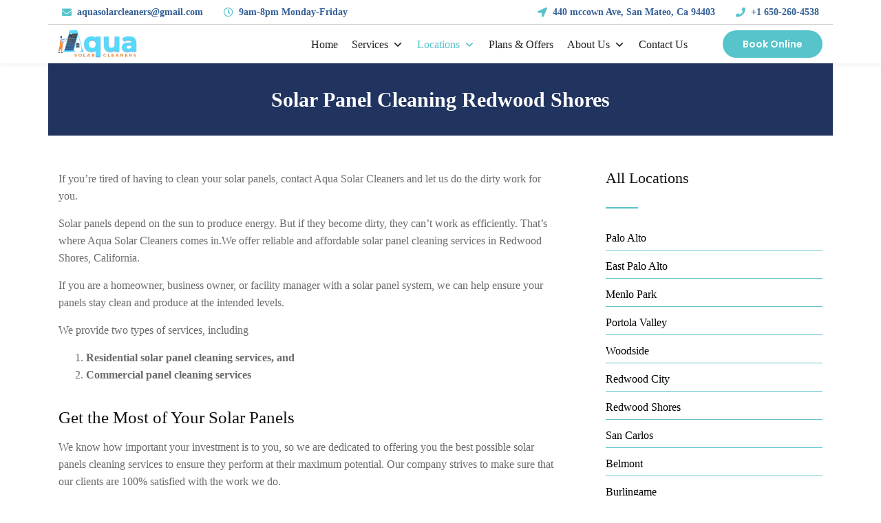

--- FILE ---
content_type: text/html; charset=UTF-8
request_url: https://www.aquasolarcleaners.com/solar-panel-cleaning-redwood-shores/
body_size: 18463
content:
<!doctype html><html lang="en-US"><head><meta charset="UTF-8"><meta name="viewport" content="width=device-width, initial-scale=1"><link rel="profile" href="http://gmpg.org/xfn/11">
<script data-wpmeteor-nooptimize="true" data-no-optimize="1" data-no-defer>var _wpmeteor={"gdpr":true,"rdelay":86400000,"preload":true,"elementor-animations":true,"elementor-pp":true,"v":"3.4.16","rest_url":"https:\/\/www.aquasolarcleaners.com\/wp-json\/"};(()=>{try{new MutationObserver(function(){}),new Promise(function(){}),Object.assign({},{}),document.fonts.ready.then(function(){})}catch{s="wpmeteordisable=1",i=document.location.href,i.match(/[?&]wpmeteordisable/)||(o="",i.indexOf("?")==-1?i.indexOf("#")==-1?o=i+"?"+s:o=i.replace("#","?"+s+"#"):i.indexOf("#")==-1?o=i+"&"+s:o=i.replace("#","&"+s+"#"),document.location.href=o)}var s,i,o;})();</script><script data-wpmeteor-nooptimize="true" data-no-optimize="1" data-no-defer>(()=>{var v="addEventListener",ue="removeEventListener",p="getAttribute",L="setAttribute",pe="removeAttribute",N="hasAttribute",St="querySelector",F=St+"All",U="appendChild",Q="removeChild",fe="createElement",T="tagName",Ae="getOwnPropertyDescriptor",y="prototype",W="__lookupGetter__",Ee="__lookupSetter__",m="DOMContentLoaded",f="load",B="pageshow",me="error";var d=window,c=document,Te=c.documentElement;var $=console.error;var Ke=!0,X=class{constructor(){this.known=[]}init(){let t,n,s=(r,a)=>{if(Ke&&r&&r.fn&&!r.__wpmeteor){let o=function(i){return i===r?this:(c[v](m,l=>{i.call(c,r,l,"jQueryMock")}),this)};this.known.push([r,r.fn.ready,r.fn.init?.prototype?.ready]),r.fn.ready=o,r.fn.init?.prototype?.ready&&(r.fn.init.prototype.ready=o),r.__wpmeteor=!0}return r};window.jQuery||window.$,Object.defineProperty(window,"jQuery",{get(){return t},set(r){t=s(r,"jQuery")},configurable:!0}),Object.defineProperty(window,"$",{get(){return n},set(r){n=s(r,"$")},configurable:!0})}unmock(){this.known.forEach(([t,n,s])=>{t.fn.ready=n,t.fn.init?.prototype?.ready&&s&&(t.fn.init.prototype.ready=s)}),Ke=!1}};var ge="fpo:first-interaction",he="fpo:replay-captured-events";var Je="fpo:element-loaded",Se="fpo:images-loaded",M="fpo:the-end";var Z="click",V=window,Qe=V.addEventListener.bind(V),Xe=V.removeEventListener.bind(V),Ge="removeAttribute",ve="getAttribute",Gt="setAttribute",Ne=["touchstart","touchmove","touchend","touchcancel","keydown","wheel"],Ze=["mouseover","mouseout",Z],Nt=["touchstart","touchend","touchcancel","mouseover","mouseout",Z],R="data-wpmeteor-";var Ue="dispatchEvent",je=e=>{let t=new MouseEvent(Z,{view:e.view,bubbles:!0,cancelable:!0});return Object.defineProperty(t,"target",{writable:!1,value:e.target}),t},Be=class{static capture(){let t=!1,[,n,s]=`${window.Promise}`.split(/[\s[(){]+/s);if(V["__"+s+n])return;let r=[],a=o=>{if(o.target&&Ue in o.target){if(!o.isTrusted)return;if(o.cancelable&&!Ne.includes(o.type))try{o.preventDefault()}catch{}o.stopImmediatePropagation(),o.type===Z?r.push(je(o)):Nt.includes(o.type)&&r.push(o),o.target[Gt](R+o.type,!0),t||(t=!0,V[Ue](new CustomEvent(ge)))}};V.addEventListener(he,()=>{Ze.forEach(l=>Xe(l,a,{passive:!1,capture:!0})),Ne.forEach(l=>Xe(l,a,{passive:!0,capture:!0}));let o;for(;o=r.shift();){var i=o.target;i[ve](R+"touchstart")&&i[ve](R+"touchend")&&!i[ve](R+Z)?(i[ve](R+"touchmove")||r.push(je(o)),i[Ge](R+"touchstart"),i[Ge](R+"touchend")):i[Ge](R+o.type),i[Ue](o)}}),Ze.forEach(o=>Qe(o,a,{passive:!1,capture:!0})),Ne.forEach(o=>Qe(o,a,{passive:!0,capture:!0}))}};var et=Be;var j=class{constructor(){this.l=[]}emit(t,n=null){this.l[t]&&this.l[t].forEach(s=>s(n))}on(t,n){this.l[t]||=[],this.l[t].push(n)}off(t,n){this.l[t]=(this.l[t]||[]).filter(s=>s!==n)}};var D=new j;var ye=c[fe]("span");ye[L]("id","elementor-device-mode");ye[L]("class","elementor-screen-only");var Ut=!1,tt=()=>(Ut||c.body[U](ye),getComputedStyle(ye,":after").content.replace(/"/g,""));var rt=e=>e[p]("class")||"",nt=(e,t)=>e[L]("class",t),st=()=>{d[v](f,function(){let e=tt(),t=Math.max(Te.clientWidth||0,d.innerWidth||0),n=Math.max(Te.clientHeight||0,d.innerHeight||0),s=["_animation_"+e,"animation_"+e,"_animation","_animation","animation"];Array.from(c[F](".elementor-invisible")).forEach(r=>{let a=r.getBoundingClientRect();if(a.top+d.scrollY<=n&&a.left+d.scrollX<t)try{let i=JSON.parse(r[p]("data-settings"));if(i.trigger_source)return;let l=i._animation_delay||i.animation_delay||0,u,E;for(var o=0;o<s.length;o++)if(i[s[o]]){E=s[o],u=i[E];break}if(u){let q=rt(r),J=u==="none"?q:q+" animated "+u,At=setTimeout(()=>{nt(r,J.replace(/\belementor-invisible\b/,"")),s.forEach(Tt=>delete i[Tt]),r[L]("data-settings",JSON.stringify(i))},l);D.on("fi",()=>{clearTimeout(At),nt(r,rt(r).replace(new RegExp("\b"+u+"\b"),""))})}}catch(i){console.error(i)}})})};var ot="data-in-mega_smartmenus",it=()=>{let e=c[fe]("div");e.innerHTML='<span class="sub-arrow --wp-meteor"><i class="fa" aria-hidden="true"></i></span>';let t=e.firstChild,n=s=>{let r=[];for(;s=s.previousElementSibling;)r.push(s);return r};c[v](m,function(){Array.from(c[F](".pp-advanced-menu ul")).forEach(s=>{if(s[p](ot))return;(s[p]("class")||"").match(/\bmega-menu\b/)&&s[F]("ul").forEach(o=>{o[L](ot,!0)});let r=n(s),a=r.filter(o=>o).filter(o=>o[T]==="A").pop();if(a||(a=r.map(o=>Array.from(o[F]("a"))).filter(o=>o).flat().pop()),a){let o=t.cloneNode(!0);a[U](o),new MutationObserver(l=>{l.forEach(({addedNodes:u})=>{u.forEach(E=>{if(E.nodeType===1&&E[T]==="SPAN")try{a[Q](o)}catch{}})})}).observe(a,{childList:!0})}})})};var w="readystatechange",A="message";var Y="SCRIPT",g="data-wpmeteor-",b=Object.defineProperty,Ve=Object.defineProperties,P="javascript/blocked",Pe=/^\s*(application|text)\/javascript|module\s*$/i,mt="requestAnimationFrame",gt="requestIdleCallback",ie="setTimeout",Ie="__dynamic",I=d.constructor.name+"::",ce=c.constructor.name+"::",ht=function(e,t){t=t||d;for(var n=0;n<this.length;n++)e.call(t,this[n],n,this)};"NodeList"in d&&!NodeList[y].forEach&&(NodeList[y].forEach=ht);"HTMLCollection"in d&&!HTMLCollection[y].forEach&&(HTMLCollection[y].forEach=ht);_wpmeteor["elementor-animations"]&&st(),_wpmeteor["elementor-pp"]&&it();var _e=[],Le=[],ee=[],se=!1,k=[],h={},He=!1,Bt=0,H=c.visibilityState==="visible"?d[mt]:d[ie],vt=d[gt]||H;c[v]("visibilitychange",()=>{H=c.visibilityState==="visible"?d[mt]:d[ie],vt=d[gt]||H});var C=d[ie],De,z=["src","type"],x=Object,te="definePropert";x[te+"y"]=(e,t,n)=>{if(e===d&&["jQuery","onload"].indexOf(t)>=0||(e===c||e===c.body)&&["readyState","write","writeln","on"+w].indexOf(t)>=0)return["on"+w,"on"+f].indexOf(t)&&n.set&&(h["on"+w]=h["on"+w]||[],h["on"+w].push(n.set)),e;if(e instanceof HTMLScriptElement&&z.indexOf(t)>=0){if(!e[t+"__def"]){let s=x[Ae](e,t);b(e,t,{set(r){return e[t+"__set"]?e[t+"__set"].call(e,r):s.set.call(e,r)},get(){return e[t+"__get"]?e[t+"__get"].call(e):s.get.call(e)}}),e[t+"__def"]=!0}return n.get&&(e[t+"__get"]=n.get),n.set&&(e[t+"__set"]=n.set),e}return b(e,t,n)};x[te+"ies"]=(e,t)=>{for(let n in t)x[te+"y"](e,n,t[n]);for(let n of x.getOwnPropertySymbols(t))x[te+"y"](e,n,t[n]);return e};var qe=EventTarget[y][v],yt=EventTarget[y][ue],ae=qe.bind(c),Ct=yt.bind(c),G=qe.bind(d),_t=yt.bind(d),Lt=Document[y].createElement,le=Lt.bind(c),de=c.__proto__[W]("readyState").bind(c),ct="loading";b(c,"readyState",{get(){return ct},set(e){return ct=e}});var at=e=>k.filter(([t,,n],s)=>{if(!(e.indexOf(t.type)<0)){n||(n=t.target);try{let r=n.constructor.name+"::"+t.type;for(let a=0;a<h[r].length;a++)if(h[r][a]){let o=r+"::"+s+"::"+a;if(!xe[o])return!0}}catch{}}}).length,oe,xe={},K=e=>{k.forEach(([t,n,s],r)=>{if(!(e.indexOf(t.type)<0)){s||(s=t.target);try{let a=s.constructor.name+"::"+t.type;if((h[a]||[]).length)for(let o=0;o<h[a].length;o++){let i=h[a][o];if(i){let l=a+"::"+r+"::"+o;if(!xe[l]){xe[l]=!0,c.readyState=n,oe=a;try{Bt++,!i[y]||i[y].constructor===i?i.bind(s)(t):i(t)}catch(u){$(u,i)}oe=null}}}}catch(a){$(a)}}})};ae(m,e=>{k.push([new e.constructor(m,e),de(),c])});ae(w,e=>{k.push([new e.constructor(w,e),de(),c])});G(m,e=>{k.push([new e.constructor(m,e),de(),d])});G(f,e=>{He=!0,k.push([new e.constructor(f,e),de(),d]),O||K([m,w,A,f,B])});G(B,e=>{k.push([new e.constructor(B,e),de(),d]),O||K([m,w,A,f,B])});var wt=e=>{k.push([e,c.readyState,d])},Ot=d[W]("onmessage"),Rt=d[Ee]("onmessage"),Pt=()=>{_t(A,wt),(h[I+"message"]||[]).forEach(e=>{G(A,e)}),b(d,"onmessage",{get:Ot,set:Rt})};G(A,wt);var Dt=new X;Dt.init();var Fe=()=>{!O&&!se&&(O=!0,c.readyState="loading",H($e),H(S)),He||G(f,()=>{Fe()})};G(ge,()=>{Fe()});D.on(Se,()=>{Fe()});_wpmeteor.rdelay>=0&&et.capture();var re=[-1],Ce=e=>{re=re.filter(t=>t!==e.target),re.length||C(D.emit.bind(D,M))};var O=!1,S=()=>{let e=_e.shift();if(e)e[p](g+"src")?e[N]("async")||e[Ie]?(e.isConnected&&(re.push(e),setTimeout(Ce,1e3,{target:e})),Oe(e,Ce),C(S)):Oe(e,C.bind(null,S)):(e.origtype==P&&Oe(e),C(S));else if(Le.length)_e.push(...Le),Le.length=0,C(S);else if(at([m,w,A]))K([m,w,A]),C(S);else if(He)if(at([f,B,A]))K([f,B,A]),C(S);else if(re.length>1)vt(S);else if(ee.length)_e.push(...ee),ee.length=0,C(S);else{if(d.RocketLazyLoadScripts)try{RocketLazyLoadScripts.run()}catch(t){$(t)}c.readyState="complete",Pt(),Dt.unmock(),O=!1,se=!0,d[ie](()=>Ce({target:-1}))}else O=!1},xt=e=>{let t=le(Y),n=e.attributes;for(var s=n.length-1;s>=0;s--)n[s].name.startsWith(g)||t[L](n[s].name,n[s].value);let r=e[p](g+"type");r?t.type=r:t.type="text/javascript",(e.textContent||"").match(/^\s*class RocketLazyLoadScripts/)?t.textContent=e.textContent.replace(/^\s*class\s*RocketLazyLoadScripts/,"window.RocketLazyLoadScripts=class").replace("RocketLazyLoadScripts.run();",""):t.textContent=e.textContent;for(let a of["onload","onerror","onreadystatechange"])e[a]&&(t[a]=e[a]);return t},Oe=(e,t)=>{let n=e[p](g+"src");if(n){let s=qe.bind(e);e.isConnected&&t&&(s(f,t),s(me,t)),e.origtype=e[p](g+"type")||"text/javascript",e.origsrc=n,(!e.isConnected||e[N]("nomodule")||e.type&&!Pe.test(e.type))&&t&&t(new Event(f,{target:e}))}else e.origtype===P?(e.origtype=e[p](g+"type")||"text/javascript",e[pe]("integrity"),e.textContent=e.textContent+`
`):t&&t(new Event(f,{target:e}))},We=(e,t)=>{let n=(h[e]||[]).indexOf(t);if(n>=0)return h[e][n]=void 0,!0},lt=(e,t,...n)=>{if("HTMLDocument::"+m==oe&&e===m&&!t.toString().match(/jQueryMock/)){D.on(M,c[v].bind(c,e,t,...n));return}if(t&&(e===m||e===w)){let s=ce+e;h[s]=h[s]||[],h[s].push(t),se&&K([e]);return}return ae(e,t,...n)},dt=(e,t,...n)=>{if(e===m){let s=ce+e;We(s,t)}return Ct(e,t,...n)};Ve(c,{[v]:{get(){return lt},set(){return lt}},[ue]:{get(){return dt},set(){return dt}}});var ne=c.createDocumentFragment(),$e=()=>{ne.hasChildNodes()&&(c.head[U](ne),ne=c.createDocumentFragment())},ut={},we=e=>{if(e)try{let t=new URL(e,c.location.href),n=t.origin;if(n&&!ut[n]&&c.location.host!==t.host){let s=le("link");s.rel="preconnect",s.href=n,ne[U](s),ut[n]=!0,O&&H($e)}}catch{}},be={},kt=(e,t,n,s)=>{let r=le("link");r.rel=t?"modulepre"+f:"pre"+f,r.as="script",n&&r[L]("crossorigin",n),s&&r[L]("integrity",s);try{e=new URL(e,c.location.href).href}catch{}r.href=e,ne[U](r),be[e]=!0,O&&H($e)},ke=function(...e){let t=le(...e);if(!e||e[0].toUpperCase()!==Y||!O)return t;let n=t[L].bind(t),s=t[p].bind(t),r=t[pe].bind(t),a=t[N].bind(t),o=t[W]("attributes").bind(t);return z.forEach(i=>{let l=t[W](i).bind(t),u=t[Ee](i).bind(t);x[te+"y"](t,i,{set(E){return i==="type"&&E&&!Pe.test(E)?n(i,E):((i==="src"&&E||i==="type"&&E&&t.origsrc)&&n("type",P),E?n(g+i,E):r(g+i))},get(){let E=t[p](g+i);if(i==="src")try{return new URL(E,c.location.href).href}catch{}return E}}),b(t,"orig"+i,{set(E){return u(E)},get(){return l()}})}),t[L]=function(i,l){if(z.includes(i))return i==="type"&&l&&!Pe.test(l)?n(i,l):((i==="src"&&l||i==="type"&&l&&t.origsrc)&&n("type",P),l?n(g+i,l):r(g+i));n(i,l)},t[p]=function(i){let l=z.indexOf(i)>=0?s(g+i):s(i);if(i==="src")try{return new URL(l,c.location.href).href}catch{}return l},t[N]=function(i){return z.indexOf(i)>=0?a(g+i):a(i)},b(t,"attributes",{get(){return[...o()].filter(l=>l.name!=="type").map(l=>({name:l.name.match(new RegExp(g))?l.name.replace(g,""):l.name,value:l.value}))}}),t[Ie]=!0,t};Object.defineProperty(Document[y],"createElement",{set(e){e!==ke&&(De=e)},get(){return De||ke}});var Re=new Set,ze=new MutationObserver(e=>{e.forEach(({removedNodes:t,addedNodes:n,target:s})=>{t.forEach(r=>{r.nodeType===1&&Y===r[T]&&"origtype"in r&&Re.delete(r)}),n.forEach(r=>{if(r.nodeType===1)if(Y===r[T]){if("origtype"in r){if(r.origtype!==P)return}else if(r[p]("type")!==P)return;"origtype"in r||z.forEach(o=>{let i=r[W](o).bind(r),l=r[Ee](o).bind(r);b(r,"orig"+o,{set(u){return l(u)},get(){return i()}})});let a=r[p](g+"src");if(Re.has(r)&&$("Inserted twice",r),r.parentNode){Re.add(r);let o=r[p](g+"type");(a||"").match(/\/gtm.js\?/)||r[N]("async")||r[Ie]?(ee.push(r),we(a)):r[N]("defer")||o==="module"?(Le.push(r),we(a)):(a&&!r[N]("nomodule")&&!be[a]&&kt(a,o==="module",r[N]("crossorigin")&&r[p]("crossorigin"),r[p]("integrity")),_e.push(r))}else r[v](f,o=>o.target.parentNode[Q](o.target)),r[v](me,o=>o.target.parentNode[Q](o.target)),s[U](r)}else r[T]==="LINK"&&r[p]("as")==="script"&&(be[r[p]("href")]=!0)})})}),bt={childList:!0,subtree:!0};ze.observe(c.documentElement,bt);var Mt=HTMLElement[y].attachShadow;HTMLElement[y].attachShadow=function(e){let t=Mt.call(this,e);return e.mode==="open"&&ze.observe(t,bt),t};(()=>{let e=x[Ae](HTMLIFrameElement[y],"src");b(HTMLIFrameElement[y],"src",{get(){return this.dataset.fpoSrc?this.dataset.fpoSrc:e.get.call(this)},set(t){delete this.dataset.fpoSrc,e.set.call(this,t)}})})();D.on(M,()=>{(!De||De===ke)&&(Document[y].createElement=Lt,ze.disconnect()),dispatchEvent(new CustomEvent(he)),dispatchEvent(new CustomEvent(M))});var Me=e=>{let t,n;!c.currentScript||!c.currentScript.parentNode?(t=c.body,n=t.lastChild):(n=c.currentScript,t=n.parentNode);try{let s=le("div");s.innerHTML=e,Array.from(s.childNodes).forEach(r=>{r.nodeName===Y?t.insertBefore(xt(r),n):t.insertBefore(r,n)})}catch(s){$(s)}},pt=e=>Me(e+`
`);Ve(c,{write:{get(){return Me},set(e){return Me=e}},writeln:{get(){return pt},set(e){return pt=e}}});var ft=(e,t,...n)=>{if(I+m==oe&&e===m&&!t.toString().match(/jQueryMock/)){D.on(M,d[v].bind(d,e,t,...n));return}if(I+f==oe&&e===f){D.on(M,d[v].bind(d,e,t,...n));return}if(t&&(e===f||e===B||e===m||e===A&&!se)){let s=e===m?ce+e:I+e;h[s]=h[s]||[],h[s].push(t),se&&K([e]);return}return G(e,t,...n)},Et=(e,t,...n)=>{if(e===f||e===m||e===B){let s=e===m?ce+e:I+e;We(s,t)}return _t(e,t,...n)};Ve(d,{[v]:{get(){return ft},set(){return ft}},[ue]:{get(){return Et},set(){return Et}}});var Ye=e=>{let t;return{get(){return t},set(n){return t&&We(e,n),h[e]=h[e]||[],h[e].push(n),t=n}}};G(Je,e=>{let{target:t,event:n}=e.detail,s=t===d?c.body:t,r=s[p](g+"on"+n.type);s[pe](g+"on"+n.type);try{let a=new Function("event",r);t===d?d[v](f,a.bind(t,n)):a.call(t,n)}catch(a){console.err(a)}});{let e=Ye(I+f);b(d,"onload",e),ae(m,()=>{b(c.body,"onload",e)})}b(c,"onreadystatechange",Ye(ce+w));b(d,"onmessage",Ye(I+A));(()=>{let e=d.innerHeight,t=d.innerWidth,n=r=>{let o={"4g":1250,"3g":2500,"2g":2500}[(navigator.connection||{}).effectiveType]||0,i=r.getBoundingClientRect(),l={top:-1*e-o,left:-1*t-o,bottom:e+o,right:t+o};return!(i.left>=l.right||i.right<=l.left||i.top>=l.bottom||i.bottom<=l.top)},s=(r=!0)=>{let a=1,o=-1,i={},l=()=>{o++,--a||d[ie](D.emit.bind(D,Se),_wpmeteor.rdelay)};Array.from(c.getElementsByTagName("*")).forEach(u=>{let E,q,J;if(u[T]==="IMG"){let _=u.currentSrc||u.src;_&&!i[_]&&!_.match(/^data:/i)&&((u.loading||"").toLowerCase()!=="lazy"||n(u))&&(E=_)}else if(u[T]===Y)we(u[p](g+"src"));else if(u[T]==="LINK"&&u[p]("as")==="script"&&["pre"+f,"modulepre"+f].indexOf(u[p]("rel"))>=0)be[u[p]("href")]=!0;else if((q=d.getComputedStyle(u))&&(J=(q.backgroundImage||"").match(/^url\s*\((.*?)\)/i))&&(J||[]).length){let _=J[0].slice(4,-1).replace(/"/g,"");!i[_]&&!_.match(/^data:/i)&&(E=_)}if(E){i[E]=!0;let _=new Image;r&&(a++,_[v](f,l),_[v](me,l)),_.src=E}}),c.fonts.ready.then(()=>{l()})};_wpmeteor.rdelay===0?ae(m,s):G(f,s)})();})();
//1.0.42</script><script data-no-optimize="1" data-no-defer type="javascript/blocked" data-wpmeteor-type="text/javascript"  async data-wpmeteor-src="https://www.googletagmanager.com/gtag/js?id=G-7J09YVRMWX"></script> <script data-no-optimize="1" data-no-defer type="javascript/blocked" data-wpmeteor-type="text/javascript" >window.dataLayer = window.dataLayer || [];
    function gtag() {
        dataLayer.push(arguments);
    }
    gtag('js', new Date());

    gtag('config', 'G-7J09YVRMWX', { 'anonymize_ip': false } );</script> <meta name='robots' content='index, follow, max-image-preview:large, max-snippet:-1, max-video-preview:-1' /><title>Solar Panel Cleaning Redwood Shores | Aqua Solar Cleaners</title><meta name="description" content="Redwood Shores&#039;s top-rated solar panel cleaning company offers skylight, residential, commercial, agricultural solar panel cleaning &amp; bird rodent protection services" /><link rel="canonical" href="https://www.aquasolarcleaners.com/solar-panel-cleaning-redwood-shores/" /><meta property="og:locale" content="en_US" /><meta property="og:type" content="article" /><meta property="og:title" content="Solar Panel Cleaning Redwood Shores | Aqua Solar Cleaners" /><meta property="og:description" content="Redwood Shores&#039;s top-rated solar panel cleaning company offers skylight, residential, commercial, agricultural solar panel cleaning &amp; bird rodent protection services" /><meta property="og:url" content="https://www.aquasolarcleaners.com/solar-panel-cleaning-redwood-shores/" /><meta property="og:site_name" content="Aqua Solar Cleaners" /><meta property="article:modified_time" content="2023-02-03T07:15:35+00:00" /><meta property="og:image" content="https://www.aquasolarcleaners.com/wp-content/uploads/2022/03/2.png" /><meta property="og:image:width" content="825" /><meta property="og:image:height" content="325" /><meta property="og:image:type" content="image/png" /><meta name="twitter:card" content="summary_large_image" /><meta name="twitter:title" content="Solar Panel Cleaning Redwood Shores | Aqua Solar Cleaners" /><meta name="twitter:description" content="Redwood Shores&#039;s top-rated solar panel cleaning company offers skylight, residential, commercial, agricultural solar panel cleaning &amp; bird rodent protection services" /><meta name="twitter:image" content="https://www.aquasolarcleaners.com/wp-content/uploads/2022/03/2.png" /><meta name="twitter:label1" content="Est. reading time" /><meta name="twitter:data1" content="2 minutes" /> <script type="application/ld+json" class="yoast-schema-graph">{"@context":"https://schema.org","@graph":[{"@type":"WebPage","@id":"https://www.aquasolarcleaners.com/solar-panel-cleaning-redwood-shores/","url":"https://www.aquasolarcleaners.com/solar-panel-cleaning-redwood-shores/","name":"Solar Panel Cleaning Redwood Shores | Aqua Solar Cleaners","isPartOf":{"@id":"https://www.aquasolarcleaners.com/#website"},"primaryImageOfPage":{"@id":"https://www.aquasolarcleaners.com/solar-panel-cleaning-redwood-shores/#primaryimage"},"image":{"@id":"https://www.aquasolarcleaners.com/solar-panel-cleaning-redwood-shores/#primaryimage"},"thumbnailUrl":"https://www.aquasolarcleaners.com/wp-content/uploads/2022/03/2.png","datePublished":"2022-03-14T10:10:07+00:00","dateModified":"2023-02-03T07:15:35+00:00","description":"Redwood Shores's top-rated solar panel cleaning company offers skylight, residential, commercial, agricultural solar panel cleaning & bird rodent protection services","breadcrumb":{"@id":"https://www.aquasolarcleaners.com/solar-panel-cleaning-redwood-shores/#breadcrumb"},"inLanguage":"en-US","potentialAction":[{"@type":"ReadAction","target":["https://www.aquasolarcleaners.com/solar-panel-cleaning-redwood-shores/"]}]},{"@type":"ImageObject","inLanguage":"en-US","@id":"https://www.aquasolarcleaners.com/solar-panel-cleaning-redwood-shores/#primaryimage","url":"https://www.aquasolarcleaners.com/wp-content/uploads/2022/03/2.png","contentUrl":"https://www.aquasolarcleaners.com/wp-content/uploads/2022/03/2.png","width":825,"height":325,"caption":"Residential Solar Panel Cleaning"},{"@type":"BreadcrumbList","@id":"https://www.aquasolarcleaners.com/solar-panel-cleaning-redwood-shores/#breadcrumb","itemListElement":[{"@type":"ListItem","position":1,"name":"Home","item":"https://www.aquasolarcleaners.com/"},{"@type":"ListItem","position":2,"name":"Redwood Shores"}]},{"@type":"WebSite","@id":"https://www.aquasolarcleaners.com/#website","url":"https://www.aquasolarcleaners.com/","name":"Aqua Solar Cleaners","description":"Solar Panel Cleaning","publisher":{"@id":"https://www.aquasolarcleaners.com/#organization"},"potentialAction":[{"@type":"SearchAction","target":{"@type":"EntryPoint","urlTemplate":"https://www.aquasolarcleaners.com/?s={search_term_string}"},"query-input":{"@type":"PropertyValueSpecification","valueRequired":true,"valueName":"search_term_string"}}],"inLanguage":"en-US"},{"@type":"Organization","@id":"https://www.aquasolarcleaners.com/#organization","name":"Aqua Solar Cleaners","url":"https://www.aquasolarcleaners.com/","logo":{"@type":"ImageObject","inLanguage":"en-US","@id":"https://www.aquasolarcleaners.com/#/schema/logo/image/","url":"https://www.aquasolarcleaners.com/wp-content/uploads/2022/04/new-logo1-png.png","contentUrl":"https://www.aquasolarcleaners.com/wp-content/uploads/2022/04/new-logo1-png.png","width":389,"height":136,"caption":"Aqua Solar Cleaners"},"image":{"@id":"https://www.aquasolarcleaners.com/#/schema/logo/image/"}}]}</script> <link rel='dns-prefetch' href='//fonts.googleapis.com' /><link rel='preconnect' href='https://fonts.gstatic.com' crossorigin /><link rel="alternate" type="application/rss+xml" title="Aqua Solar Cleaners &raquo; Feed" href="https://www.aquasolarcleaners.com/feed/" /><link rel="alternate" type="application/rss+xml" title="Aqua Solar Cleaners &raquo; Comments Feed" href="https://www.aquasolarcleaners.com/comments/feed/" /><link rel="alternate" title="oEmbed (JSON)" type="application/json+oembed" href="https://www.aquasolarcleaners.com/wp-json/oembed/1.0/embed?url=https%3A%2F%2Fwww.aquasolarcleaners.com%2Fsolar-panel-cleaning-redwood-shores%2F" /><link rel="alternate" title="oEmbed (XML)" type="text/xml+oembed" href="https://www.aquasolarcleaners.com/wp-json/oembed/1.0/embed?url=https%3A%2F%2Fwww.aquasolarcleaners.com%2Fsolar-panel-cleaning-redwood-shores%2F&#038;format=xml" /><link data-optimized="2" rel="stylesheet" href="https://www.aquasolarcleaners.com/wp-content/litespeed/css/40535616567dbc57240e9b9a26d8f690.css?ver=3c7f6" /><link rel="preload" as="style" href="https://fonts.googleapis.com/css?family=Roboto:100,200,300,400,500,600,700,800,900,100italic,200italic,300italic,400italic,500italic,600italic,700italic,800italic,900italic&#038;display=swap&#038;ver=1684989347" /><noscript><link rel="stylesheet" href="https://fonts.googleapis.com/css?family=Roboto:100,200,300,400,500,600,700,800,900,100italic,200italic,300italic,400italic,500italic,600italic,700italic,800italic,900italic&#038;display=swap&#038;ver=1684989347" /></noscript><script data-no-optimize="1" data-no-defer type="javascript/blocked" data-wpmeteor-type="text/javascript"  data-wpmeteor-src="https://www.aquasolarcleaners.com/wp-includes/js/jquery/jquery.min.js?ver=3.7.1" id="jquery-core-js"></script> <script data-no-optimize="1" data-no-defer type="javascript/blocked" data-wpmeteor-type="text/javascript"  data-wpmeteor-src="https://www.aquasolarcleaners.com/wp-includes/js/jquery/jquery-migrate.min.js?ver=3.4.1" id="jquery-migrate-js"></script> <script data-no-optimize="1" data-no-defer type="javascript/blocked" data-wpmeteor-type="text/javascript"  id="ga_events_main_script-js-extra">/*  */
var ga_options = {"link_clicks_delay":"120","gtm":"0","anonymizeip":"0","advanced":"1","snippet_type":"gst","tracking_id":"G-7J09YVRMWX","gtm_id":"","domain":"","tel_link_tracking":"0","email_link_tracking":"1","download_tracking":"1","download_tracking_type":["pdf","mp3","pptx","docx"],"force_snippet":"gst","scroll_elements":[],"click_elements":[{"name":"mailto:aquasolarcleaners@gmail.com","type":"advanced","category":"mail click","action":"click","label":"mail click","value":"","bounce":"true"},{"name":"https://calendly.com/d/dyb-fj9-8b2","type":"advanced","category":"book-button","action":"click","label":"book-button","value":"","bounce":"true"},{"name":"tel:+1 650-260-4538","type":"advanced","category":"phone-click","action":"click","label":"phone-click","value":"","bounce":"true"},{"name":"fa-youtube-square","type":"class","category":"Youtube-click","action":"click","label":"YouTube-click","value":"","bounce":"true"},{"name":"fa-pinterest-square","type":"class","category":"Pinterest-click","action":"click","label":"Pinterest-click","value":"","bounce":"true"},{"name":"fa-linkedin-square","type":"class","category":"Linkedin-click","action":"click","label":"Linkedin-click","value":"","bounce":"true"},{"name":"fa-twitter-square","type":"class","category":"Twitter-click","action":"click","label":"Twitter-click","value":"","bounce":"true"},{"name":"fa-instagram","type":"class","category":"Instagram-click","action":"click","label":"Instagram-click","value":"","bounce":"true"},{"name":"fa-facebook-square","type":"class","category":"facebook","action":"click","label":"facebook-click","value":"","bounce":"true"}]};
var gaePlaceholders = {"is_front_page":"","page_title":"Redwood Shores"};
//# sourceURL=ga_events_main_script-js-extra
/*  */</script> <script data-no-optimize="1" data-no-defer type="javascript/blocked" data-wpmeteor-type="text/javascript"  data-wpmeteor-src="https://www.aquasolarcleaners.com/wp-content/plugins/wp-google-analytics-events/js/main.js?ver=1.0" id="ga_events_main_script-js"></script> <link rel="https://api.w.org/" href="https://www.aquasolarcleaners.com/wp-json/" /><link rel="alternate" title="JSON" type="application/json" href="https://www.aquasolarcleaners.com/wp-json/wp/v2/pages/1438" /><link rel="EditURI" type="application/rsd+xml" title="RSD" href="https://www.aquasolarcleaners.com/xmlrpc.php?rsd" /><meta name="generator" content="WordPress 6.9" /><link rel='shortlink' href='https://www.aquasolarcleaners.com/?p=1438' /><meta name="generator" content="Redux 4.5.10" /> <script data-no-optimize="1" data-no-defer type="javascript/blocked" data-wpmeteor-type="text/javascript" >(function(w,d,s,l,i){w[l]=w[l]||[];w[l].push({'gtm.start':
new Date().getTime(),event:'gtm.js'});var f=d.getElementsByTagName(s)[0],
j=d.createElement(s),dl=l!='dataLayer'?'&l='+l:'';j.async=true;j.src=
'https://www.googletagmanager.com/gtm.js?id='+i+dl;f.parentNode.insertBefore(j,f);
})(window,document,'script','dataLayer','GTM-W7J6DBQ');</script> <meta name="p:domain_verify" content="81fbd86941f81ee5a44aa70a67e436e7"/>
 <script data-no-optimize="1" data-no-defer type="javascript/blocked" data-wpmeteor-type="text/javascript"  async data-wpmeteor-src="https://www.googletagmanager.com/gtag/js?id=G-7J09YVRMWX"></script> <script data-no-optimize="1" data-no-defer type="javascript/blocked" data-wpmeteor-type="text/javascript" >window.dataLayer = window.dataLayer || [];
  function gtag(){dataLayer.push(arguments);}
  gtag('js', new Date());

  gtag('config', 'G-7J09YVRMWX');</script>  <script data-no-optimize="1" data-no-defer type="javascript/blocked" data-wpmeteor-type="text/javascript"  async data-wpmeteor-src="https://www.googletagmanager.com/gtag/js?id=AW-10947881864"></script> <script data-no-optimize="1" data-no-defer type="javascript/blocked" data-wpmeteor-type="text/javascript" >window.dataLayer = window.dataLayer || [];
  function gtag(){dataLayer.push(arguments);}
  gtag('js', new Date());

  gtag('config', 'AW-10947881864');</script> <script data-no-optimize="1" data-no-defer type="javascript/blocked" data-wpmeteor-type="text/javascript" >gtag('config', 'AW-10947881864/MsngCLr95s0DEIjXreQo', {
    'phone_conversion_number': '+1 650-260-4538'
  });</script>  <script data-no-optimize="1" data-no-defer type="javascript/blocked" data-wpmeteor-type="text/javascript" >function gtag_report_conversion(url) {
  var callback = function () {
    if (typeof(url) != 'undefined') {
      window.location = url;
    }
  };
  gtag('event', 'conversion', {
      'send_to': 'AW-10947881864/AAGVCPrQxosYEIjXreQo',
      'event_callback': callback
  });
  return false;
}</script> <link rel="icon" type="image/png" href="https://www.aquasolarcleaners.com/wp-content/uploads/2022/04/aqua-solar-cleaners.png"/><meta name="generator" content="Powered by WPBakery Page Builder - drag and drop page builder for WordPress."/><meta name="generator" content="Powered by Slider Revolution 6.5.11 - responsive, Mobile-Friendly Slider Plugin for WordPress with comfortable drag and drop interface." /> <script data-no-optimize="1" data-no-defer type="javascript/blocked" data-wpmeteor-type="text/javascript" >function setREVStartSize(e){
			//window.requestAnimationFrame(function() {				 
				window.RSIW = window.RSIW===undefined ? window.innerWidth : window.RSIW;	
				window.RSIH = window.RSIH===undefined ? window.innerHeight : window.RSIH;	
				try {								
					var pw = document.getElementById(e.c).parentNode.offsetWidth,
						newh;
					pw = pw===0 || isNaN(pw) ? window.RSIW : pw;
					e.tabw = e.tabw===undefined ? 0 : parseInt(e.tabw);
					e.thumbw = e.thumbw===undefined ? 0 : parseInt(e.thumbw);
					e.tabh = e.tabh===undefined ? 0 : parseInt(e.tabh);
					e.thumbh = e.thumbh===undefined ? 0 : parseInt(e.thumbh);
					e.tabhide = e.tabhide===undefined ? 0 : parseInt(e.tabhide);
					e.thumbhide = e.thumbhide===undefined ? 0 : parseInt(e.thumbhide);
					e.mh = e.mh===undefined || e.mh=="" || e.mh==="auto" ? 0 : parseInt(e.mh,0);		
					if(e.layout==="fullscreen" || e.l==="fullscreen") 						
						newh = Math.max(e.mh,window.RSIH);					
					else{					
						e.gw = Array.isArray(e.gw) ? e.gw : [e.gw];
						for (var i in e.rl) if (e.gw[i]===undefined || e.gw[i]===0) e.gw[i] = e.gw[i-1];					
						e.gh = e.el===undefined || e.el==="" || (Array.isArray(e.el) && e.el.length==0)? e.gh : e.el;
						e.gh = Array.isArray(e.gh) ? e.gh : [e.gh];
						for (var i in e.rl) if (e.gh[i]===undefined || e.gh[i]===0) e.gh[i] = e.gh[i-1];
											
						var nl = new Array(e.rl.length),
							ix = 0,						
							sl;					
						e.tabw = e.tabhide>=pw ? 0 : e.tabw;
						e.thumbw = e.thumbhide>=pw ? 0 : e.thumbw;
						e.tabh = e.tabhide>=pw ? 0 : e.tabh;
						e.thumbh = e.thumbhide>=pw ? 0 : e.thumbh;					
						for (var i in e.rl) nl[i] = e.rl[i]<window.RSIW ? 0 : e.rl[i];
						sl = nl[0];									
						for (var i in nl) if (sl>nl[i] && nl[i]>0) { sl = nl[i]; ix=i;}															
						var m = pw>(e.gw[ix]+e.tabw+e.thumbw) ? 1 : (pw-(e.tabw+e.thumbw)) / (e.gw[ix]);					
						newh =  (e.gh[ix] * m) + (e.tabh + e.thumbh);
					}
					var el = document.getElementById(e.c);
					if (el!==null && el) el.style.height = newh+"px";					
					el = document.getElementById(e.c+"_wrapper");
					if (el!==null && el) {
						el.style.height = newh+"px";
						el.style.display = "block";
					}
				} catch(e){
					console.log("Failure at Presize of Slider:" + e)
				}					   
			//});
		  };</script> <noscript><style>.wpb_animate_when_almost_visible { opacity: 1; }</style></noscript> <script data-no-optimize="1" data-no-defer type="javascript/blocked" data-wpmeteor-type="text/javascript"  id="mcjs">!function(c,h,i,m,p){m=c.createElement(h),p=c.getElementsByTagName(h)[0],m.async=1,m.src=i,p.parentNode.insertBefore(m,p)}(document,"script","https://chimpstatic.com/mcjs-connected/js/users/c7d0123447ed7ffd561971618/df8c67b20693972b1522f0836.js");</script> <link rel="preload" as="style" href="https://fonts.googleapis.com/css?family=Roboto:100,200,300,400,500,600,700,800,900,100italic,200italic,300italic,400italic,500italic,600italic,700italic,800italic,900italic&#038;display=swap&#038;ver=6.9" /><noscript><link rel="stylesheet" href="https://fonts.googleapis.com/css?family=Roboto:100,200,300,400,500,600,700,800,900,100italic,200italic,300italic,400italic,500italic,600italic,700italic,800italic,900italic&#038;display=swap&#038;ver=6.9" /></noscript></head><body class="wp-singular page-template-default page page-id-1438 wp-theme-unfinityplus mega-menu-primary visual-composer wpb-js-composer js-comp-ver-6.7.0 vc_responsive">
<noscript><iframe src="https://www.googletagmanager.com/ns.html?id=GTM-W7J6DBQ"
height="0" width="0" style="display:none;visibility:hidden"></iframe></noscript><div id="page" class="site"><header id="masthead" class="site-header"><div id="site-header-wrap" class="header-layout12 fixed-height is-sticky"><div id="site-topbar"><div class="container"><div class="row"><ul class="site-topbar-contact"><li><a href="mailto:&lt;span class=&quot;mail-top&quot; &gt;aquasolarcleaners@gmail.com&lt;/span&gt;"><i class="fa fa fa-envelope"></i><span class="mail-top">aquasolarcleaners@gmail.com</span></a></li><li><i class="fa fa-clock-o"></i>9am-8pm Monday-Friday</li><li><i class="fa fa-location-arrow"></i>440 mccown Ave, San Mateo, Ca 94403</li><li><i class="fa fa-phone"></i><a href="tel:+1 650-260-4538" class="phone-top">+1 650-260-4538</a></li></ul></div></div></div><div id="site-header" class="site-header-main"><div class="container"><div class="row"><div class="site-branding">
<a class="logo-light" href="https://www.aquasolarcleaners.com/" title="Aqua Solar Cleaners" rel="home"><img src="https://www.aquasolarcleaners.com/wp-content/uploads/2022/08/new-logo1-png.webp" alt="Logo Light"/></a><a class="logo-dark" href="https://www.aquasolarcleaners.com/" title="Aqua Solar Cleaners" rel="home"><img src="https://www.aquasolarcleaners.com/wp-content/uploads/2022/08/new-logo1-png.webp" alt="Logo Dark"/></a></div><div class="site-navigation"><nav class="main-navigation"><div class="main-navigation-inner"><div class="menu-mobile-close"><i class="zmdi zmdi-close"></i></div><div class="header-mobile-search"><form role="search" method="get" action="https://www.aquasolarcleaners.com/">
<input type="text" placeholder="Search..." name="s" class="search-field" />
<button type="submit" class="search-submit"><i class="fa fa-search"></i></button></form></div><div class="menu-mobile-button">
<a href="https://www.markate.com/public/widget/booking/products/e14479fa6ef7f7fffb13e5f994438176:47932:95167ae2" target="_blank" class="h-btn">Book Online</a></div><div id="mega-menu-wrap-primary" class="mega-menu-wrap"><div class="mega-menu-toggle"><div class="mega-toggle-blocks-left"></div><div class="mega-toggle-blocks-center"></div><div class="mega-toggle-blocks-right"><div class='mega-toggle-block mega-menu-toggle-animated-block mega-toggle-block-0' id='mega-toggle-block-0'><button aria-label="Toggle Menu" class="mega-toggle-animated mega-toggle-animated-slider" type="button" aria-expanded="false">
<span class="mega-toggle-animated-box">
<span class="mega-toggle-animated-inner"></span>
</span>
</button></div></div></div><ul id="mega-menu-primary" class="mega-menu max-mega-menu mega-menu-horizontal mega-no-js" data-event="hover_intent" data-effect="fade_up" data-effect-speed="200" data-effect-mobile="disabled" data-effect-speed-mobile="0" data-mobile-force-width="false" data-second-click="go" data-document-click="collapse" data-vertical-behaviour="standard" data-breakpoint="991" data-unbind="true" data-mobile-state="collapse_all" data-mobile-direction="vertical" data-hover-intent-timeout="300" data-hover-intent-interval="100"><li class="mega-menu-item mega-menu-item-type-post_type mega-menu-item-object-page mega-menu-item-home mega-align-bottom-left mega-menu-flyout mega-menu-item-29" id="mega-menu-item-29"><a class="mega-menu-link" href="https://www.aquasolarcleaners.com/" tabindex="0">Home</a></li><li class="mega-menu-item mega-menu-item-type-post_type mega-menu-item-object-page mega-menu-item-has-children mega-align-bottom-left mega-menu-flyout mega-menu-item-2383" id="mega-menu-item-2383"><a class="mega-menu-link" href="https://www.aquasolarcleaners.com/solar-panel-cleaning-services/" aria-expanded="false" tabindex="0">Services<span class="mega-indicator" aria-hidden="true"></span></a><ul class="mega-sub-menu"><li class="mega-menu-item mega-menu-item-type-post_type mega-menu-item-object-page mega-menu-item-3362" id="mega-menu-item-3362"><a class="mega-menu-link" href="https://www.aquasolarcleaners.com/roof-cleaning-restoration-services/">Roof Cleaning &#038; Roof Restoration</a></li><li class="mega-menu-item mega-menu-item-type-post_type mega-menu-item-object-page mega-menu-item-3383" id="mega-menu-item-3383"><a class="mega-menu-link" href="https://www.aquasolarcleaners.com/sky-light-cleaning/">Sky Light Cleaning</a></li><li class="mega-menu-item mega-menu-item-type-post_type mega-menu-item-object-page mega-menu-item-3381" id="mega-menu-item-3381"><a class="mega-menu-link" href="https://www.aquasolarcleaners.com/residential-solar-panel-cleaning/">Residential Solar Panel Cleaning</a></li><li class="mega-menu-item mega-menu-item-type-post_type mega-menu-item-object-page mega-menu-item-3379" id="mega-menu-item-3379"><a class="mega-menu-link" href="https://www.aquasolarcleaners.com/agricultural-solar-panel-cleaning/">Agricultural Solar Panel Cleaning</a></li><li class="mega-menu-item mega-menu-item-type-post_type mega-menu-item-object-page mega-menu-item-3380" id="mega-menu-item-3380"><a class="mega-menu-link" href="https://www.aquasolarcleaners.com/commercial-solar-panel-cleaning/">Commercial Solar Panel Cleaning</a></li><li class="mega-menu-item mega-menu-item-type-post_type mega-menu-item-object-page mega-menu-item-3382" id="mega-menu-item-3382"><a class="mega-menu-link" href="https://www.aquasolarcleaners.com/rodent-deterrent-install/">Rodent Deterrent Install</a></li></ul></li><li class="mega-menu-item mega-menu-item-type-custom mega-menu-item-object-custom mega-current-menu-ancestor mega-current-menu-parent mega-menu-item-has-children mega-menu-megamenu mega-menu-grid mega-align-bottom-left mega-menu-grid mega-menu-item-1421" id="mega-menu-item-1421"><a class="mega-menu-link" href="#" aria-expanded="false" tabindex="0">Locations<span class="mega-indicator" aria-hidden="true"></span></a><ul class="mega-sub-menu" role='presentation'><li class="mega-menu-row" id="mega-menu-1421-0"><ul class="mega-sub-menu" style='--columns:12' role='presentation'><li class="mega-menu-column mega-menu-columns-4-of-12" style="--columns:12; --span:4" id="mega-menu-1421-0-0"><ul class="mega-sub-menu"><li class="mega-menu-item mega-menu-item-type-post_type mega-menu-item-object-page mega-has-icon mega-icon-left mega-menu-item-1466" id="mega-menu-item-1466"><a class="dashicons-yes mega-menu-link" href="https://www.aquasolarcleaners.com/solar-panel-cleaning-palo-alto/">Palo Alto</a></li><li class="mega-menu-item mega-menu-item-type-post_type mega-menu-item-object-page mega-has-icon mega-icon-left mega-menu-item-1462" id="mega-menu-item-1462"><a class="dashicons-saved mega-menu-link" href="https://www.aquasolarcleaners.com/solar-panel-cleaning-portola-valley/">Portola valley</a></li><li class="mega-menu-item mega-menu-item-type-post_type mega-menu-item-object-page mega-current-menu-item mega-page_item mega-page-item-1438 mega-current_page_item mega-has-icon mega-icon-left mega-menu-item-1458" id="mega-menu-item-1458"><a class="dashicons-saved mega-menu-link" href="https://www.aquasolarcleaners.com/solar-panel-cleaning-redwood-shores/" aria-current="page">Redwood Shores</a></li><li class="mega-menu-item mega-menu-item-type-post_type mega-menu-item-object-page mega-has-icon mega-icon-left mega-menu-item-1454" id="mega-menu-item-1454"><a class="dashicons-saved mega-menu-link" href="https://www.aquasolarcleaners.com/solar-panel-cleaning-burlingame/">Burlingame</a></li><li class="mega-menu-item mega-menu-item-type-post_type mega-menu-item-object-page mega-has-icon mega-icon-left mega-menu-item-1463" id="mega-menu-item-1463"><a class="dashicons-saved mega-menu-link" href="https://www.aquasolarcleaners.com/solar-panel-cleaning-atherton/">Atherton</a></li><li class="mega-menu-item mega-menu-item-type-post_type mega-menu-item-object-page mega-has-icon mega-icon-left mega-menu-item-3016" id="mega-menu-item-3016"><a class="dashicons-yes mega-menu-link" href="https://www.aquasolarcleaners.com/solar-panel-cleaning-san-francisco/">San Francisco</a></li><li class="mega-menu-item mega-menu-item-type-post_type mega-menu-item-object-page mega-has-icon mega-icon-left mega-menu-item-3059" id="mega-menu-item-3059"><a class="dashicons-yes mega-menu-link" href="https://www.aquasolarcleaners.com/solar-panel-cleaning-lathrop/">Lathrop</a></li><li class="mega-menu-item mega-menu-item-type-post_type mega-menu-item-object-page mega-has-icon mega-icon-left mega-menu-item-3056" id="mega-menu-item-3056"><a class="dashicons-yes mega-menu-link" href="https://www.aquasolarcleaners.com/solar-panel-cleaning-tracy/">Tracy</a></li></ul></li><li class="mega-menu-column mega-menu-columns-4-of-12" style="--columns:12; --span:4" id="mega-menu-1421-0-1"><ul class="mega-sub-menu"><li class="mega-menu-item mega-menu-item-type-post_type mega-menu-item-object-page mega-has-icon mega-icon-left mega-menu-item-1465" id="mega-menu-item-1465"><a class="dashicons-saved mega-menu-link" href="https://www.aquasolarcleaners.com/solar-panel-cleaning-east-palo-alto/">East Palo Alto</a></li><li class="mega-menu-item mega-menu-item-type-post_type mega-menu-item-object-page mega-has-icon mega-icon-left mega-menu-item-1461" id="mega-menu-item-1461"><a class="dashicons-saved mega-menu-link" href="https://www.aquasolarcleaners.com/solar-panel-cleaning-woodside/">Woodside</a></li><li class="mega-menu-item mega-menu-item-type-post_type mega-menu-item-object-page mega-has-icon mega-icon-left mega-menu-item-1457" id="mega-menu-item-1457"><a class="dashicons-saved mega-menu-link" href="https://www.aquasolarcleaners.com/solar-panel-cleaning-san-carlos/">San Carlos</a></li><li class="mega-menu-item mega-menu-item-type-post_type mega-menu-item-object-page mega-has-icon mega-icon-left mega-menu-item-1453" id="mega-menu-item-1453"><a class="dashicons-saved mega-menu-link" href="https://www.aquasolarcleaners.com/solar-panel-cleaning-hillsborough/">Hillsborough</a></li><li class="mega-menu-item mega-menu-item-type-post_type mega-menu-item-object-page mega-has-icon mega-icon-left mega-menu-item-1459" id="mega-menu-item-1459"><a class="dashicons-saved mega-menu-link" href="https://www.aquasolarcleaners.com/solar-panel-cleaning-emerald-hills/">Emerald Hills</a></li><li class="mega-menu-item mega-menu-item-type-post_type mega-menu-item-object-page mega-has-icon mega-icon-left mega-menu-item-3014" id="mega-menu-item-3014"><a class="dashicons-yes mega-menu-link" href="https://www.aquasolarcleaners.com/solar-panel-cleaning-bay-area/">Bay Area</a></li><li class="mega-menu-item mega-menu-item-type-post_type mega-menu-item-object-page mega-has-icon mega-icon-left mega-menu-item-3058" id="mega-menu-item-3058"><a class="dashicons-yes mega-menu-link" href="https://www.aquasolarcleaners.com/solar-panel-cleaning-river-islands/">River Islands</a></li><li class="mega-menu-item mega-menu-item-type-post_type mega-menu-item-object-page mega-has-icon mega-icon-left mega-menu-item-3055" id="mega-menu-item-3055"><a class="dashicons-yes mega-menu-link" href="https://www.aquasolarcleaners.com/solar-panel-cleaning-moutain-house/">Mountain House</a></li></ul></li><li class="mega-menu-column mega-menu-columns-4-of-12" style="--columns:12; --span:4" id="mega-menu-1421-0-2"><ul class="mega-sub-menu"><li class="mega-menu-item mega-menu-item-type-post_type mega-menu-item-object-page mega-has-icon mega-icon-left mega-menu-item-1464" id="mega-menu-item-1464"><a class="dashicons-saved mega-menu-link" href="https://www.aquasolarcleaners.com/solar-panel-cleaning-menlo-park/">Menlo Park</a></li><li class="mega-menu-item mega-menu-item-type-post_type mega-menu-item-object-page mega-has-icon mega-icon-left mega-menu-item-1460" id="mega-menu-item-1460"><a class="dashicons-saved mega-menu-link" href="https://www.aquasolarcleaners.com/solar-panel-cleaning-redwood-city/">Redwood City</a></li><li class="mega-menu-item mega-menu-item-type-post_type mega-menu-item-object-page mega-has-icon mega-icon-left mega-menu-item-1456" id="mega-menu-item-1456"><a class="dashicons-saved mega-menu-link" href="https://www.aquasolarcleaners.com/solar-panel-cleaning-belmont/">Belmont</a></li><li class="mega-menu-item mega-menu-item-type-post_type mega-menu-item-object-page mega-has-icon mega-icon-left mega-menu-item-1452" id="mega-menu-item-1452"><a class="dashicons-saved mega-menu-link" href="https://www.aquasolarcleaners.com/solar-panel-cleaning-millbrae/">Millbrae</a></li><li class="mega-menu-item mega-menu-item-type-post_type mega-menu-item-object-page mega-has-icon mega-icon-left mega-menu-item-1455" id="mega-menu-item-1455"><a class="dashicons-saved mega-menu-link" href="https://www.aquasolarcleaners.com/solar-panel-cleaning-san-mateo/">San Mateo</a></li><li class="mega-menu-item mega-menu-item-type-post_type mega-menu-item-object-page mega-has-icon mega-icon-left mega-menu-item-3015" id="mega-menu-item-3015"><a class="dashicons-yes mega-menu-link" href="https://www.aquasolarcleaners.com/solar-panel-cleaning-peninsula/">Peninsula</a></li><li class="mega-menu-item mega-menu-item-type-post_type mega-menu-item-object-page mega-has-icon mega-icon-left mega-menu-item-3057" id="mega-menu-item-3057"><a class="dashicons-yes mega-menu-link" href="https://www.aquasolarcleaners.com/solar-panel-cleaning-central-valley/">Central Valley</a></li></ul></li></ul></li></ul></li><li class="mega-menu-item mega-menu-item-type-post_type mega-menu-item-object-page mega-align-bottom-left mega-menu-flyout mega-menu-item-1125" id="mega-menu-item-1125"><a class="mega-menu-link" href="https://www.aquasolarcleaners.com/solar-panel-cleaning-plans-pricing/" tabindex="0">Plans & Offers</a></li><li class="mega-menu-item mega-menu-item-type-post_type mega-menu-item-object-page mega-menu-item-has-children mega-align-bottom-left mega-menu-flyout mega-menu-item-884" id="mega-menu-item-884"><a class="mega-menu-link" href="https://www.aquasolarcleaners.com/about-us/" aria-expanded="false" tabindex="0">About Us<span class="mega-indicator" aria-hidden="true"></span></a><ul class="mega-sub-menu"><li class="mega-menu-item mega-menu-item-type-post_type mega-menu-item-object-page mega-menu-item-3597" id="mega-menu-item-3597"><a class="mega-menu-link" href="https://www.aquasolarcleaners.com/gallery/">Gallery</a></li></ul></li><li class="mega-menu-item mega-menu-item-type-post_type mega-menu-item-object-page mega-align-bottom-left mega-menu-flyout mega-menu-item-883" id="mega-menu-item-883"><a class="mega-menu-link" href="https://www.aquasolarcleaners.com/contact-us/" tabindex="0">Contact us</a></li></ul></div><div class="social-mobile">                <a class="h-social" href="https://www.facebook.com/AquaSolarCleaners" target="_self"><i class="fa fa-facebook"></i></a>        <a class="h-social" href="https://twitter.com/aquasolarclean" target="_self"><i class="fa fa-twitter"></i></a>        <a class="h-social" href="https://www.linkedin.com/company/aqua-solar-cleaners/" target="_self"><i class="fa fa-linkedin"></i></a></div></div></nav><div class="site-menu-right d-none d-lg-block">
<a href="https://www.markate.com/public/widget/booking/products/e14479fa6ef7f7fffb13e5f994438176:47932:95167ae2" target="_blank" class="menu-right-item h-btn">Book Online</a></div></div><div class="menu-mobile-overlay"></div></div></div><div id="main-menu-mobile">
<span class="btn-nav-mobile open-menu">
<span></span>
</span></div></div></div></header><div id="content" class="site-content"><div class="content-inner"><div class="container content-container"><div class="row content-row"><div id="primary"  class="content-area content-full-width col-12"><main id="main" class="site-main"><article id="post-1438" class="post-1438 page type-page status-publish has-post-thumbnail hentry"><div class="entry-content clearfix"><div data-vc-full-width="true" data-vc-full-width-init="false" class="vc_row wpb_row vc_row-fluid vc_custom_1650368330901 vc_row-has-fill bg-image-ps-inherit"><div class="wpb_column vc_column_container vc_col-sm-12"><div class="vc_column-inner"><div class="wpb_wrapper"><h1 style="color: #ffffff;text-align: center" class="vc_custom_heading vc_custom_1652166797627" >Solar Panel Cleaning Redwood Shores</h1></div></div></div></div><div class="vc_row-full-width vc_clearfix"></div><section class="vc_section vc_custom_1650519883523"><div class="vc_row wpb_row vc_row-fluid bg-image-ps-inherit"><div class="wpb_column vc_column_container vc_col-sm-8"><div class="vc_column-inner"><div class="wpb_wrapper"><div class="wpb_text_column wpb_content_element " ><div class="wpb_wrapper"><p>If you&#8217;re tired of having to clean your solar panels, contact Aqua Solar Cleaners and let us do the dirty work for you.</p><p>Solar panels depend on the sun to produce energy. But if they become dirty, they can’t work as efficiently. That’s where Aqua Solar Cleaners comes in.We offer reliable and affordable solar panel cleaning services in Redwood Shores, California.</p><p>If you are a homeowner, business owner, or facility manager with a solar panel system, we can help ensure your panels stay clean and produce at the intended levels.</p><p>We provide two types of services, including</p><ol><li><strong>Residential solar panel cleaning services, and</strong></li><li><strong>Commercial panel cleaning services</strong></li></ol></div></div><div class="vc_row wpb_row vc_inner vc_row-fluid"><div class="wpb_column vc_column_container vc_col-sm-12"><div class="vc_column-inner"><div class="wpb_wrapper"><h2 style="text-align: left" class="vc_custom_heading" >Get the Most of Your Solar Panels</h2><div class="wpb_text_column wpb_content_element " ><div class="wpb_wrapper"><p>We know how important your investment is to you, so we are dedicated to offering you the best possible solar panels cleaning services to ensure they perform at their maximum potential. Our company strives to make sure that our clients are 100% satisfied with the work we do.</p></div></div></div></div></div></div><div class="vc_row wpb_row vc_inner vc_row-fluid"><div class="wpb_column vc_column_container vc_col-sm-12"><div class="vc_column-inner"><div class="wpb_wrapper"><h3 style="text-align: left" class="vc_custom_heading" >Let Our Team of Certified Technicians Take Care of Your Investment</h3><div class="wpb_text_column wpb_content_element " ><div class="wpb_wrapper"><p>Our team of experts has years of experience in cleaning solar panels of all sizes, and they know exactly how to take care of your home or business’ solar panels. You need to make sure that these panels are being cleaned by someone who knows what they are doing. Otherwise, you could end up damaging them and having to pay even more money just to have them repaired!</p></div></div><h3 style="text-align: left" class="vc_custom_heading" >Safe, Green, and Advanced Solar Panel Cleaning Solutions</h3><div class="wpb_text_column wpb_content_element " ><div class="wpb_wrapper"><p>Aqua Solar Cleaners, a reliable solar panel cleaning company, uses advanced, safe, green, and professional solar panel cleaning equipment. We work with the utmost precision to clean your solar panels safely and effectively.</p><p>Our innovative solar panel cleaning system clears out dust particles and bird droppings without impacting the delicate components of your solar panels. As a result, you can keep your panels in excellent condition while maintaining maximum energy efficiency.</p><p>Aqua Solar Cleaners uses next-generation solar panel cleaning tools to deliver the best possible results damaging no part of your property.</p><p><strong>Reach us to get a quote for our solar panel cleaning service!</strong></p></div></div></div></div></div></div></div></div></div><div class="wpb_column vc_column_container vc_col-sm-4"><div class="vc_column-inner vc_custom_1647334864475"><div class="wpb_wrapper"><div  class="wpb_widgetised_column wpb_content_element"><div class="wpb_wrapper"><section id="block-8" class="widget widget_block"><div class="widget-content"><h3 class="wp-block-heading">All Locations</h3></div></section><section id="block-9" class="widget widget_block"><div class="widget-content"><hr class="wp-block-separator has-css-opacity"/></div></section><section id="block-10" class="widget widget_block"><div class="widget-content"><div class="sticky-sidebar"><ul class="sidebar1"><li><a class="sidebar12" href="https://www.aquasolarcleaners.com/solar-panel-cleaning-palo-alto/">Palo Alto </a></li><li><a class="sidebar12" href="https://www.aquasolarcleaners.com/solar-panel-cleaning-east-palo-alto/">East Palo Alto </a></li><li><a class="sidebar12" href="https://www.aquasolarcleaners.com/solar-panel-cleaning-menlo-park/">Menlo Park </a></li><li><a class="sidebar12" href="https://www.aquasolarcleaners.com/solar-panel-cleaning-portola-valley/">Portola Valley </a></li><li><a class="sidebar12" href="https://www.aquasolarcleaners.com/solar-panel-cleaning-woodside/">Woodside </a></li><li><a class="sidebar12" href="https://www.aquasolarcleaners.com/solar-panel-cleaning-redwood-city/">Redwood City </a></li><li><a class="sidebar12" href="https://www.aquasolarcleaners.com/solar-panel-cleaning-redwood-shores/">Redwood Shores </a></li><li><a class="sidebar12" href="https://www.aquasolarcleaners.com/solar-panel-cleaning-san-carlos/">San Carlos </a></li><li><a class="sidebar12" href="https://www.aquasolarcleaners.com/solar-panel-cleaning-belmont/">Belmont </a></li><li><a class="sidebar12" href="https://www.aquasolarcleaners.com/solar-panel-cleaning-burlingame/">Burlingame </a></li><li><a class="sidebar12" href="https://www.aquasolarcleaners.com/solar-panel-cleaning-hillsborough/">Hillsborough </a></li><li><a class="sidebar12" href="https://www.aquasolarcleaners.com/solar-panel-cleaning-millbrae/">Millbrae </a></li><li><a class="sidebar12" href="https://www.aquasolarcleaners.com/solar-panel-cleaning-atherton/">Atherton </a></li><li><a class="sidebar12" href="https://www.aquasolarcleaners.com/solar-panel-cleaning-emerald-hills/">Emerald Hills </a></li><li><a class="sidebar12" href="https://www.aquasolarcleaners.com/solar-panel-cleaning-san-mateo/">San Mateo </a></li><li><a class="sidebar12" href="https://www.aquasolarcleaners.com/solar-panel-cleaning-san-francisco/">San Francisco </a></li><li><a class="sidebar12" href="https://www.aquasolarcleaners.com/solar-panel-cleaning-bay-area/">Bay Area </a></li><li><a class="sidebar12" href="https://www.aquasolarcleaners.com/solar-panel-cleaning-peninsula/">Peninsula</a></li><li><a class="sidebar12" href="https://www.aquasolarcleaners.com/solar-panel-cleaning-lathrop/">Lathrop</a></li><li><a class="sidebar12" href="https://www.aquasolarcleaners.com/solar-panel-cleaning-river-islands/">River Islands</a></li><li><a class="sidebar12" href="https://www.aquasolarcleaners.com/solar-panel-cleaning-central-valley/">Central Valley</a></li><li><a class="sidebar12" href="https://www.aquasolarcleaners.com/solar-panel-cleaning-tracy/">Tracy </a></li><li><a class="sidebar12" href="https://www.aquasolarcleaners.com/solar-panel-cleaning-moutain-house/">Mountain House </a></li></ul></div></div></section><section id="block-18" class="widget widget_block"><div class="widget-content"><iframe id="markate-widget-contact-iframe" style="border: none; overflow: hidden; padding: 20px 20px 0px 20px !important; background: #f1f1f1 !important; border-radius: 5px;" src="https://www.markate.com/public/widget/contact?id=e14479fa6ef7f7fffb13e5f994438176:47932:95167ae2" width="100%" height="1000" frameborder="0" scrolling="no"></iframe></div></section></div></div></div></div></div></div></section><div data-vc-full-width="true" data-vc-full-width-init="false" class="vc_row wpb_row vc_row-fluid vc_custom_1651553700304 vc_row-has-fill bg-image-ps-center"><div class="wpb_column vc_column_container vc_col-sm-8"><div class="vc_column-inner"><div class="wpb_wrapper"><h3 style="color: #ffffff;text-align: left" class="vc_custom_heading" >Get in touch with our team of Solar Panel Cleaning today !</h3><div class="wpb_text_column wpb_content_element " ><div class="wpb_wrapper"><p><span style="color: #ffffff;">If you want to learn more about how to clean Solar Panel &amp; skylight, get in touch with our expert and get your queries addressed today!</span></p></div></div></div></div></div><div class="wpb_column vc_column_container vc_col-sm-4"><div class="vc_column-inner"><div class="wpb_wrapper"><div class="vc_btn3-container vc_btn3-right" ><a class="vc_general vc_btn3 vc_btn3-size-md vc_btn3-shape-rounded vc_btn3-style-modern vc_btn3-icon-left vc_btn3-color-turquoise" href="tel:+1%20650-260-4538" title=""><i class="vc_btn3-icon fas fa-phone"></i> Talk To An Expert</a></div></div></div></div></div><div class="vc_row-full-width vc_clearfix"></div></div></article></main></div></div></div></div></div><footer id="colophon" class="site-footer footer-layout1 bg-overlay footer-4-column col-width-change"><div class="top-footer"><div class="container"><div class="row"><div class="ct-footer-item col-xl-3 col-lg-3 col-md-6 col-sm-12"><div class="top-footer-logo">
<a href="https://www.aquasolarcleaners.com/"><img src="https://www.aquasolarcleaners.com/wp-content/uploads/2022/07/new-logo1-png.png" alt="Logo Footer" /></a></div><section id="block-7" class="widget widget_block widget_text"><p>We specialize in solar panel cleaning as well as offering a whole range of other operations and maintenance services.</p></section></div><div class="ct-footer-item col-xl-3 col-lg-3 col-md-6 col-sm-12"><section id="nav_menu-2" class="widget widget_nav_menu"><h4 class="footer-widget-title">Useful Links</h4><div class="menu-footer1-container"><ul id="menu-footer1" class="menu"><li id="menu-item-1252" class="menu-item menu-item-type-post_type menu-item-object-page menu-item-1252"><a href="https://www.aquasolarcleaners.com/why-solar-panels-need-to-be-cleaned/">Why Clean?</a></li><li id="menu-item-1251" class="menu-item menu-item-type-post_type menu-item-object-page menu-item-1251"><a href="https://www.aquasolarcleaners.com/how-to-clean-solar-panels/">How To Clean?</a></li><li id="menu-item-3384" class="menu-item menu-item-type-post_type menu-item-object-page menu-item-3384"><a href="https://www.aquasolarcleaners.com/blogs/">Blog</a></li><li id="menu-item-3072" class="menu-item menu-item-type-post_type menu-item-object-page menu-item-3072"><a href="https://www.aquasolarcleaners.com/privacy-policy/">Privacy Policy</a></li><li id="menu-item-3098" class="menu-item menu-item-type-post_type menu-item-object-page menu-item-3098"><a href="https://www.aquasolarcleaners.com/sitemap/">Sitemap</a></li></ul></div></section></div><div class="ct-footer-item col-xl-3 col-lg-3 col-md-6 col-sm-12"><section id="nav_menu-3" class="widget widget_nav_menu"><h4 class="footer-widget-title">Services</h4><div class="menu-footer2-container"><ul id="menu-footer2" class="menu"><li id="menu-item-3363" class="menu-item menu-item-type-post_type menu-item-object-page menu-item-3363"><a href="https://www.aquasolarcleaners.com/roof-cleaning-restoration-services/">Roof Cleaning &#038; Roof Restoration</a></li><li id="menu-item-3374" class="menu-item menu-item-type-post_type menu-item-object-page menu-item-3374"><a href="https://www.aquasolarcleaners.com/sky-light-cleaning/">Sky Light Cleaning</a></li><li id="menu-item-3375" class="menu-item menu-item-type-post_type menu-item-object-page menu-item-3375"><a href="https://www.aquasolarcleaners.com/residential-solar-panel-cleaning/">Residential Solar Panel Cleaning</a></li><li id="menu-item-3376" class="menu-item menu-item-type-post_type menu-item-object-page menu-item-3376"><a href="https://www.aquasolarcleaners.com/agricultural-solar-panel-cleaning/">Agricultural Solar Panel Cleaning</a></li><li id="menu-item-3377" class="menu-item menu-item-type-post_type menu-item-object-page menu-item-3377"><a href="https://www.aquasolarcleaners.com/commercial-solar-panel-cleaning/">Commercial Solar Panel Cleaning</a></li><li id="menu-item-3378" class="menu-item menu-item-type-post_type menu-item-object-page menu-item-3378"><a href="https://www.aquasolarcleaners.com/rodent-deterrent-install/">Rodent Deterrent Install</a></li></ul></div></section></div><div class="ct-footer-item col-xl-3 col-lg-3 col-md-6 col-sm-12"><div class="contact-info widget"><h3 class="footer-widget-title">Get In Touch</h3><ul class="ct-contact-info-inner"><li>
<i class="fa fa-phone"></i>
<a href="tel:+1 650-260-4538">+1 650-260-4538</a></li><li>
<i class="fa fa-envelope"></i>
<a href="mailto:aquasolarcleaners@gmail.com">
aquasolarcleaners@gmail.com                        </a></li><li>
<i class="fa fa-home"></i>
<a href="http://maps.google.com/?q=440+mccown+Ave,+San+Mateo,+Ca+94403" target="_blank">
440 mccown Ave, San Mateo, Ca 94403                        </a></li></ul></div></div></div></div></div><div class="top-footer custom-1"><div class="container"><h3 class="footer-widget-title text-center footer-custom">Locations We Offer Solar Panel Cleaning Services</h3><div class="row"><div class="ct-footer-item2 col-xl-3 col-lg-3 col-md-6 col-sm-12"><div class="footer-widgets column-two grid-item"><section id="nav_menu-4" class="widget widget_nav_menu"><div class="widget-content"><div class="menu-footer-five-container"><ul id="menu-footer-five" class="menu"><li id="menu-item-2419" class="menu-item menu-item-type-post_type menu-item-object-page menu-item-2419"><a href="https://www.aquasolarcleaners.com/solar-panel-cleaning-palo-alto/">Palo Alto</a></li><li id="menu-item-2420" class="menu-item menu-item-type-post_type menu-item-object-page menu-item-2420"><a href="https://www.aquasolarcleaners.com/solar-panel-cleaning-portola-valley/">Portola valley</a></li><li id="menu-item-2422" class="menu-item menu-item-type-post_type menu-item-object-page current-menu-item page_item page-item-1438 current_page_item menu-item-2422"><a href="https://www.aquasolarcleaners.com/solar-panel-cleaning-redwood-shores/" aria-current="page">Redwood Shores</a></li><li id="menu-item-2421" class="menu-item menu-item-type-post_type menu-item-object-page menu-item-2421"><a href="https://www.aquasolarcleaners.com/solar-panel-cleaning-burlingame/">Burlingame</a></li><li id="menu-item-2423" class="menu-item menu-item-type-post_type menu-item-object-page menu-item-2423"><a href="https://www.aquasolarcleaners.com/solar-panel-cleaning-atherton/">Atherton</a></li><li id="menu-item-3075" class="menu-item menu-item-type-post_type menu-item-object-page menu-item-3075"><a href="https://www.aquasolarcleaners.com/solar-panel-cleaning-san-francisco/">San Francisco</a></li></ul></div></div></section></div></div><div class="ct-footer-item2 col-xl-3 col-lg-3 col-md-6 col-sm-12"><div class="footer-widgets column-two grid-item"><section id="nav_menu-8" class="widget widget_nav_menu"><div class="widget-content"><div class="menu-footer-six-container"><ul id="menu-footer-six" class="menu"><li id="menu-item-2425" class="menu-item menu-item-type-post_type menu-item-object-page menu-item-2425"><a href="https://www.aquasolarcleaners.com/solar-panel-cleaning-east-palo-alto/">East Palo Alto</a></li><li id="menu-item-2426" class="menu-item menu-item-type-post_type menu-item-object-page menu-item-2426"><a href="https://www.aquasolarcleaners.com/solar-panel-cleaning-woodside/">Woodside</a></li><li id="menu-item-2427" class="menu-item menu-item-type-post_type menu-item-object-page menu-item-2427"><a href="https://www.aquasolarcleaners.com/solar-panel-cleaning-san-carlos/">San Carlos</a></li><li id="menu-item-2428" class="menu-item menu-item-type-post_type menu-item-object-page menu-item-2428"><a href="https://www.aquasolarcleaners.com/solar-panel-cleaning-hillsborough/">Hillsborough</a></li><li id="menu-item-3076" class="menu-item menu-item-type-post_type menu-item-object-page menu-item-3076"><a href="https://www.aquasolarcleaners.com/solar-panel-cleaning-emerald-hills/">Emerald Hills</a></li><li id="menu-item-3077" class="menu-item menu-item-type-post_type menu-item-object-page menu-item-3077"><a href="https://www.aquasolarcleaners.com/solar-panel-cleaning-bay-area/">Bay Area</a></li></ul></div></div></section></div></div><div class="ct-footer-item2 col-xl-3 col-lg-3 col-md-6 col-sm-12"><div class="footer-widgets column-two grid-item"><section id="nav_menu-6" class="widget widget_nav_menu"><div class="widget-content"><div class="menu-footer-seven-container"><ul id="menu-footer-seven" class="menu"><li id="menu-item-2431" class="menu-item menu-item-type-post_type menu-item-object-page menu-item-2431"><a href="https://www.aquasolarcleaners.com/solar-panel-cleaning-menlo-park/">Menlo Park</a></li><li id="menu-item-2432" class="menu-item menu-item-type-post_type menu-item-object-page menu-item-2432"><a href="https://www.aquasolarcleaners.com/solar-panel-cleaning-redwood-city/">Redwood City</a></li><li id="menu-item-3078" class="menu-item menu-item-type-post_type menu-item-object-page menu-item-3078"><a href="https://www.aquasolarcleaners.com/solar-panel-cleaning-belmont/">Belmont</a></li><li id="menu-item-3079" class="menu-item menu-item-type-post_type menu-item-object-page menu-item-3079"><a href="https://www.aquasolarcleaners.com/solar-panel-cleaning-millbrae/">Millbrae</a></li><li id="menu-item-3080" class="menu-item menu-item-type-post_type menu-item-object-page menu-item-3080"><a href="https://www.aquasolarcleaners.com/solar-panel-cleaning-san-mateo/">San Mateo</a></li><li id="menu-item-3081" class="menu-item menu-item-type-post_type menu-item-object-page menu-item-3081"><a href="https://www.aquasolarcleaners.com/solar-panel-cleaning-peninsula/">Peninsula</a></li></ul></div></div></section></div></div><div class="ct-footer-item2 col-xl-3 col-lg-3 col-md-6 col-sm-12"><div class="footer-widgets column-two grid-item"><section id="nav_menu-7" class="widget widget_nav_menu"><div class="widget-content"><div class="menu-footer-eight-container"><ul id="menu-footer-eight" class="menu"><li id="menu-item-3082" class="menu-item menu-item-type-post_type menu-item-object-page menu-item-3082"><a href="https://www.aquasolarcleaners.com/solar-panel-cleaning-lathrop/">Lathrop</a></li><li id="menu-item-3083" class="menu-item menu-item-type-post_type menu-item-object-page menu-item-3083"><a href="https://www.aquasolarcleaners.com/solar-panel-cleaning-tracy/">Tracy</a></li><li id="menu-item-3084" class="menu-item menu-item-type-post_type menu-item-object-page menu-item-3084"><a href="https://www.aquasolarcleaners.com/solar-panel-cleaning-moutain-house/">Mountain House</a></li><li id="menu-item-3085" class="menu-item menu-item-type-post_type menu-item-object-page menu-item-3085"><a href="https://www.aquasolarcleaners.com/solar-panel-cleaning-river-islands/">River Islands</a></li><li id="menu-item-3086" class="menu-item menu-item-type-post_type menu-item-object-page menu-item-3086"><a href="https://www.aquasolarcleaners.com/solar-panel-cleaning-central-valley/">Central Valley</a></li></ul></div></div></section></div></div></div></div></div><div class="bottom-footer style-dark"><div class="container"><div class="bf-gap"></div><div class="row"><div class="bottom-col bottom-copyright col-xl-6 col-lg-6 col-md-12 text-left-lg text-center">
2022 © All Rights Reserved by  Aqua Solar Cleaners.</div><div class="bottom-col col-xl-6 col-lg-6 col-md-12 text-right-lg text-center"><div class="footer-social">
<label>Follow us:</label>
<a href="https://www.facebook.com/AquaSolarCleaners" target="_self"><i class="fa fa-facebook-square"></i></a>        <a href="https://www.instagram.com/aquasolarcleaners/"  target="_self"><i class="fa fa-instagram"></i></a>        <a href="https://twitter.com/aquasolarclean"  target="_self"><i class="fa fa-twitter-square"></i></a>        <a href="https://www.linkedin.com/company/aqua-solar-cleaners/"  target="_self"><i class="fa fa-linkedin-square"></i></a>        <a href="https://www.pinterest.com/aquasolarcleaners/"  target="_self"><i class="fa fa-pinterest-square"></i></a>        <a href="https://www.youtube.com/channel/UC6bmSp1yQT1g5bVB1IUHfOw/about" target="_self"><i class="fa fa-youtube-square"></i></a></div></div></div></div></div>
<a href="#" class="ct-scroll-top fixed-bottom"><i class="zmdi zmdi-chevron-up"></i></a></footer><section class="mobile-call"><div class="container-fluid"><div class="row"><div class="col-6 mail-right"> <a class="footer-contact" href="https://www.aquasolarcleaners.com/contact-us/">Contact Us</a></div><div class="col-6 call-left"> <a class="footer-contact"href="tel:+1-650-260-4538"><i class="icofont-ui-call"></i> +1 650-260-4538</a></div></div></div></section><div class="ct-modal ct-user-popup"><div class="ct-close"></div><div class="ct-modal-content"><div class="ct-user ct-user-register u-close"><div class="ct-user-content"><h3 class="ct-user-heading">Create your account</h3><div class="user-press user-press-default"><div class="user-press-primary"><div class="user-press-body user-press-register"><div class="register-form"><div class="fields-content"><div class="field-group">
<label>Username *</label>
<input id="res_user" type="text" class="input" placeholder="Username" data-validate="Required Field" data-user-length="Username too short. At least 4 characters is required." data-special-char="The value of text field can&#039;t contain any of the following characters: \ / : * ? &quot; &lt; &gt; space"></div><div class="field-group">
<label>Email Address *</label>
<input id="res_email" type="text" class="input" placeholder="Email Address" data-validate="Required Field"  data-email-format="The Email address is incorrect!"></div><div class="field-group">
<label>Password *</label>
<input id="res_pass1" type="password" class="input" data-type="password" placeholder="Password" data-validate="Required Field" data-pass-length="Password length must be greater than 5."></div><div class="field-group">
<label>Confirm Password *</label>
<input id="res_pass2" type="password" class="input" data-type="password" placeholder="Confirm Password" data-validate="Required Field" data-pass-confirm="Your password and confirmation password do not match."></div><div class="field-group">
<button type="button" class="button btn-up-register">Create Account</button></div></div></div></div></div></div></div><div class="ct-user-footer">
<a href="javascript:void(0)" class="btn-sign-in"> Sign In Here</a></div></div><div class="ct-user ct-user-login"><div class="ct-user-content"><h3 class="ct-user-heading">Log in to Your Account</h3><div class="user-press user-press-default"><div class="user-press-primary"><div class="user-press-body user-press-login"><div class="login-form" ><div class="fields-content"><div class="field-group">
<label>Username *</label>
<input id="user" type="text" class="input user_name" placeholder="Username" data-validate="Required Field"></div><div class="field-group">
<label>Password *</label>
<input id="pass" type="password" class="input password" placeholder="Password" data-validate="Required Field"></div><div class="field-group field-footer-group">
<button type="button" class="button button-login">Log In</button><div class="user-press-forgot-pass">
<a href="https://www.aquasolarcleaners.com/wp-login.php?action=lostpassword&redirect_to=https%3A%2F%2Fwww.aquasolarcleaners.com%2Fsolar-panel-cleaning-redwood-shores%2F"><i class="fa fa-unlock-alt"></i>Forgot Password?</a></div></div></div></div></div></div></div></div><div class="ct-user-footer">
<a href="javascript:void(0)" class="btn-sign-up"> Sign Up Here</a></div></div></div></div>
<a href="#" class="ct-scroll-top">
<i class="zmdi zmdi-chevron-up"></i>
</a></div> <script data-no-optimize="1" data-no-defer type="javascript/blocked" data-wpmeteor-type="text/javascript" >window.RS_MODULES = window.RS_MODULES || {};
			window.RS_MODULES.modules = window.RS_MODULES.modules || {};
			window.RS_MODULES.waiting = window.RS_MODULES.waiting || [];
			window.RS_MODULES.defered = true;
			window.RS_MODULES.moduleWaiting = window.RS_MODULES.moduleWaiting || {};
			window.RS_MODULES.type = 'compiled';</script> <script type="speculationrules">{"prefetch":[{"source":"document","where":{"and":[{"href_matches":"/*"},{"not":{"href_matches":["/wp-*.php","/wp-admin/*","/wp-content/uploads/*","/wp-content/*","/wp-content/plugins/*","/wp-content/themes/unfinityplus/*","/*\\?(.+)"]}},{"not":{"selector_matches":"a[rel~=\"nofollow\"]"}},{"not":{"selector_matches":".no-prefetch, .no-prefetch a"}}]},"eagerness":"conservative"}]}</script>  <script data-no-optimize="1" data-no-defer id="tawk-script" type="javascript/blocked" data-wpmeteor-type="text/javascript" >var Tawk_API = Tawk_API || {};
var Tawk_LoadStart=new Date();
(function(){
	var s1 = document.createElement( 'script' ),s0=document.getElementsByTagName( 'script' )[0];
	s1.async = true;
	s1.src = 'https://embed.tawk.to/64141ada31ebfa0fe7f31f1f/1grn8hq55';
	s1.charset = 'UTF-8';
	s1.setAttribute( 'crossorigin','*' );
	s0.parentNode.insertBefore( s1, s0 );
})();</script>  <script data-no-optimize="1" data-no-defer type="javascript/blocked" data-wpmeteor-type="text/javascript"  data-wpmeteor-src="https://www.aquasolarcleaners.com/wp-includes/js/dist/hooks.min.js?ver=dd5603f07f9220ed27f1" id="wp-hooks-js"></script> <script data-no-optimize="1" data-no-defer type="javascript/blocked" data-wpmeteor-type="text/javascript"  data-wpmeteor-src="https://www.aquasolarcleaners.com/wp-includes/js/dist/i18n.min.js?ver=c26c3dc7bed366793375" id="wp-i18n-js"></script> <script data-no-optimize="1" data-no-defer type="javascript/blocked" data-wpmeteor-type="text/javascript"  id="wp-i18n-js-after">/*  */
wp.i18n.setLocaleData( { 'text direction\u0004ltr': [ 'ltr' ] } );
//# sourceURL=wp-i18n-js-after
/*  */</script> <script data-no-optimize="1" data-no-defer type="javascript/blocked" data-wpmeteor-type="text/javascript"  data-wpmeteor-src="https://www.aquasolarcleaners.com/wp-content/plugins/contact-form-7/includes/swv/js/index.js?ver=6.1.4" id="swv-js"></script> <script data-no-optimize="1" data-no-defer type="javascript/blocked" data-wpmeteor-type="text/javascript"  id="contact-form-7-js-before">/*  */
var wpcf7 = {
    "api": {
        "root": "https:\/\/www.aquasolarcleaners.com\/wp-json\/",
        "namespace": "contact-form-7\/v1"
    },
    "cached": 1
};
//# sourceURL=contact-form-7-js-before
/*  */</script> <script data-no-optimize="1" data-no-defer type="javascript/blocked" data-wpmeteor-type="text/javascript"  data-wpmeteor-src="https://www.aquasolarcleaners.com/wp-content/plugins/contact-form-7/includes/js/index.js?ver=6.1.4" id="contact-form-7-js"></script> <script data-no-optimize="1" data-no-defer type="javascript/blocked" data-wpmeteor-type="text/javascript"  data-wpmeteor-src="https://www.aquasolarcleaners.com/wp-content/plugins/ctcore/assets/js/ct-front.js?ver=all" id="ct-front-js-js"></script> <script data-no-optimize="1" data-no-defer type="javascript/blocked" data-wpmeteor-type="text/javascript"  data-wpmeteor-src="https://www.aquasolarcleaners.com/wp-content/plugins/ctuser/acess/js/notify.min.js?ver=1.0.0" id="notify-js"></script> <script data-no-optimize="1" data-no-defer type="javascript/blocked" data-wpmeteor-type="text/javascript"  data-wpmeteor-src="https://www.aquasolarcleaners.com/wp-content/plugins/ctuser/acess/js/remodal.min.js?ver=1.0.0" id="remodal-js"></script> <script data-no-optimize="1" data-no-defer type="javascript/blocked" data-wpmeteor-type="text/javascript"  id="user-press-js-extra">/*  */
var userpress = {"ajax":"https://www.aquasolarcleaners.com/wp-admin/admin-ajax.php","nonce":"b92336929c"};
//# sourceURL=user-press-js-extra
/*  */</script> <script data-no-optimize="1" data-no-defer type="javascript/blocked" data-wpmeteor-type="text/javascript"  data-wpmeteor-src="https://www.aquasolarcleaners.com/wp-content/plugins/ctuser/acess/js/user-press.js?ver=1.0.0" id="user-press-js"></script> <script data-no-optimize="1" data-no-defer type="javascript/blocked" data-wpmeteor-type="text/javascript"  data-wpmeteor-src="https://www.aquasolarcleaners.com/wp-content/plugins/revslider/public/assets/js/rbtools.min.js?ver=6.5.11" defer async id="tp-tools-js"></script> <script data-no-optimize="1" data-no-defer type="javascript/blocked" data-wpmeteor-type="text/javascript"  data-wpmeteor-src="https://www.aquasolarcleaners.com/wp-content/plugins/revslider/public/assets/js/rs6.min.js?ver=6.5.11" defer async id="revmin-js"></script> <script data-no-optimize="1" data-no-defer type="javascript/blocked" data-wpmeteor-type="text/javascript"  id="wpcf7-redirect-script-js-extra">/*  */
var wpcf7r = {"ajax_url":"https://www.aquasolarcleaners.com/wp-admin/admin-ajax.php"};
//# sourceURL=wpcf7-redirect-script-js-extra
/*  */</script> <script data-no-optimize="1" data-no-defer type="javascript/blocked" data-wpmeteor-type="text/javascript"  data-wpmeteor-src="https://www.aquasolarcleaners.com/wp-content/plugins/wpcf7-redirect/build/assets/frontend-script.js?ver=2c532d7e2be36f6af233" id="wpcf7-redirect-script-js"></script> <script data-no-optimize="1" data-no-defer type="javascript/blocked" data-wpmeteor-type="text/javascript"  data-wpmeteor-src="https://www.aquasolarcleaners.com/wp-content/themes/unfinityplus/assets/js/bootstrap.min.js?ver=4.0.0" id="bootstrap-js"></script> <script data-no-optimize="1" data-no-defer type="javascript/blocked" data-wpmeteor-type="text/javascript"  data-wpmeteor-src="https://www.aquasolarcleaners.com/wp-content/themes/unfinityplus/assets/js/nice-select.min.js?ver=all" id="nice-select-js"></script> <script data-no-optimize="1" data-no-defer type="javascript/blocked" data-wpmeteor-type="text/javascript"  data-wpmeteor-src="https://www.aquasolarcleaners.com/wp-content/themes/unfinityplus/assets/js/enscroll.js?ver=all" id="enscroll-js"></script> <script data-no-optimize="1" data-no-defer type="javascript/blocked" data-wpmeteor-type="text/javascript"  data-wpmeteor-src="https://www.aquasolarcleaners.com/wp-content/themes/unfinityplus/assets/js/match-height-min.js?ver=1.0.0" id="match-height-js"></script> <script data-no-optimize="1" data-no-defer type="javascript/blocked" data-wpmeteor-type="text/javascript"  data-wpmeteor-src="https://www.aquasolarcleaners.com/wp-content/themes/unfinityplus/assets/js/sidebar-scroll-fixed.js?ver=1.0.0" id="unfinityplus-sidebar-fixed-js"></script> <script data-no-optimize="1" data-no-defer type="javascript/blocked" data-wpmeteor-type="text/javascript"  data-wpmeteor-src="https://www.aquasolarcleaners.com/wp-content/themes/unfinityplus/assets/js/magnific-popup.min.js?ver=1.0.0" id="magnific-popup-js"></script> <script data-no-optimize="1" data-no-defer type="javascript/blocked" data-wpmeteor-type="text/javascript"  id="unfinityplus-main-js-extra">/*  */
var main_data = {"ajax_url":"https://www.aquasolarcleaners.com/wp-admin/admin-ajax.php"};
//# sourceURL=unfinityplus-main-js-extra
/*  */</script> <script data-no-optimize="1" data-no-defer type="javascript/blocked" data-wpmeteor-type="text/javascript"  data-wpmeteor-src="https://www.aquasolarcleaners.com/wp-content/themes/unfinityplus/assets/js/main.js?ver=1.2.6" id="unfinityplus-main-js"></script> <script data-no-optimize="1" data-no-defer type="javascript/blocked" data-wpmeteor-type="text/javascript"  id="post-favorite-js-extra">/*  */
var nectarLove = {"ajaxurl":"https://www.aquasolarcleaners.com/wp-admin/admin-ajax.php","postID":"1438","rooturl":"https://www.aquasolarcleaners.com/"};
//# sourceURL=post-favorite-js-extra
/*  */</script> <script data-no-optimize="1" data-no-defer type="javascript/blocked" data-wpmeteor-type="text/javascript"  data-wpmeteor-src="https://www.aquasolarcleaners.com/wp-content/themes/unfinityplus/assets/js/post-favorite.js?ver=1.0" id="post-favorite-js"></script> <script data-no-optimize="1" data-no-defer type="javascript/blocked" data-wpmeteor-type="text/javascript"  id="newsletter-js-extra">/*  */
var newsletter_data = {"action_url":"https://www.aquasolarcleaners.com/wp-admin/admin-ajax.php"};
//# sourceURL=newsletter-js-extra
/*  */</script> <script data-no-optimize="1" data-no-defer type="javascript/blocked" data-wpmeteor-type="text/javascript"  data-wpmeteor-src="https://www.aquasolarcleaners.com/wp-content/plugins/newsletter/main.js?ver=9.1.1" id="newsletter-js"></script> <script data-no-optimize="1" data-no-defer type="javascript/blocked" data-wpmeteor-type="text/javascript"  data-wpmeteor-src="https://www.aquasolarcleaners.com/wp-includes/js/hoverIntent.min.js?ver=1.10.2" id="hoverIntent-js"></script> <script data-no-optimize="1" data-no-defer type="javascript/blocked" data-wpmeteor-type="text/javascript"  data-wpmeteor-src="https://www.aquasolarcleaners.com/wp-content/plugins/megamenu/js/maxmegamenu.js?ver=3.7" id="megamenu-js"></script> <script data-no-optimize="1" data-no-defer type="javascript/blocked" data-wpmeteor-type="text/javascript"  data-wpmeteor-src="https://www.aquasolarcleaners.com/wp-content/plugins/js_composer/assets/js/dist/js_composer_front.min.js?ver=6.7.0" id="wpb_composer_front_js-js"></script> <script id="wp-emoji-settings" type="application/json">{"baseUrl":"https://s.w.org/images/core/emoji/17.0.2/72x72/","ext":".png","svgUrl":"https://s.w.org/images/core/emoji/17.0.2/svg/","svgExt":".svg","source":{"concatemoji":"https://www.aquasolarcleaners.com/wp-includes/js/wp-emoji-release.min.js?ver=6.9"}}</script> <script data-no-optimize="1" data-no-defer type="javascript/blocked" data-wpmeteor-type="module" >/*  */
/*! This file is auto-generated */
const a=JSON.parse(document.getElementById("wp-emoji-settings").textContent),o=(window._wpemojiSettings=a,"wpEmojiSettingsSupports"),s=["flag","emoji"];function i(e){try{var t={supportTests:e,timestamp:(new Date).valueOf()};sessionStorage.setItem(o,JSON.stringify(t))}catch(e){}}function c(e,t,n){e.clearRect(0,0,e.canvas.width,e.canvas.height),e.fillText(t,0,0);t=new Uint32Array(e.getImageData(0,0,e.canvas.width,e.canvas.height).data);e.clearRect(0,0,e.canvas.width,e.canvas.height),e.fillText(n,0,0);const a=new Uint32Array(e.getImageData(0,0,e.canvas.width,e.canvas.height).data);return t.every((e,t)=>e===a[t])}function p(e,t){e.clearRect(0,0,e.canvas.width,e.canvas.height),e.fillText(t,0,0);var n=e.getImageData(16,16,1,1);for(let e=0;e<n.data.length;e++)if(0!==n.data[e])return!1;return!0}function u(e,t,n,a){switch(t){case"flag":return n(e,"\ud83c\udff3\ufe0f\u200d\u26a7\ufe0f","\ud83c\udff3\ufe0f\u200b\u26a7\ufe0f")?!1:!n(e,"\ud83c\udde8\ud83c\uddf6","\ud83c\udde8\u200b\ud83c\uddf6")&&!n(e,"\ud83c\udff4\udb40\udc67\udb40\udc62\udb40\udc65\udb40\udc6e\udb40\udc67\udb40\udc7f","\ud83c\udff4\u200b\udb40\udc67\u200b\udb40\udc62\u200b\udb40\udc65\u200b\udb40\udc6e\u200b\udb40\udc67\u200b\udb40\udc7f");case"emoji":return!a(e,"\ud83e\u1fac8")}return!1}function f(e,t,n,a){let r;const o=(r="undefined"!=typeof WorkerGlobalScope&&self instanceof WorkerGlobalScope?new OffscreenCanvas(300,150):document.createElement("canvas")).getContext("2d",{willReadFrequently:!0}),s=(o.textBaseline="top",o.font="600 32px Arial",{});return e.forEach(e=>{s[e]=t(o,e,n,a)}),s}function r(e){var t=document.createElement("script");t.src=e,t.defer=!0,document.head.appendChild(t)}a.supports={everything:!0,everythingExceptFlag:!0},new Promise(t=>{let n=function(){try{var e=JSON.parse(sessionStorage.getItem(o));if("object"==typeof e&&"number"==typeof e.timestamp&&(new Date).valueOf()<e.timestamp+604800&&"object"==typeof e.supportTests)return e.supportTests}catch(e){}return null}();if(!n){if("undefined"!=typeof Worker&&"undefined"!=typeof OffscreenCanvas&&"undefined"!=typeof URL&&URL.createObjectURL&&"undefined"!=typeof Blob)try{var e="postMessage("+f.toString()+"("+[JSON.stringify(s),u.toString(),c.toString(),p.toString()].join(",")+"));",a=new Blob([e],{type:"text/javascript"});const r=new Worker(URL.createObjectURL(a),{name:"wpTestEmojiSupports"});return void(r.onmessage=e=>{i(n=e.data),r.terminate(),t(n)})}catch(e){}i(n=f(s,u,c,p))}t(n)}).then(e=>{for(const n in e)a.supports[n]=e[n],a.supports.everything=a.supports.everything&&a.supports[n],"flag"!==n&&(a.supports.everythingExceptFlag=a.supports.everythingExceptFlag&&a.supports[n]);var t;a.supports.everythingExceptFlag=a.supports.everythingExceptFlag&&!a.supports.flag,a.supports.everything||((t=a.source||{}).concatemoji?r(t.concatemoji):t.wpemoji&&t.twemoji&&(r(t.twemoji),r(t.wpemoji)))});
//# sourceURL=https://www.aquasolarcleaners.com/wp-includes/js/wp-emoji-loader.min.js
/*  */</script> </body></html>
<!-- Page optimized by LiteSpeed Cache @2026-01-20 16:30:49 -->

<!-- Page supported by LiteSpeed Cache 7.7 on 2026-01-20 16:30:48 -->

--- FILE ---
content_type: text/html; charset=UTF-8
request_url: https://www.markate.com/public/widget/contact?id=e14479fa6ef7f7fffb13e5f994438176:47932:95167ae2
body_size: 2506
content:
<!doctype html>
<html lang="en">
<head>
    <meta charset="utf-8">
    <title>Contact Form | Powered by Markate</title>
    <meta name="description" content="What service do you need? Browse Service Stores to compare prices, profiles and credentials of your next service professional. Save time and money.">
    <meta name="keywords" content="Home painting services, Plumbing services, custom banner design services, house cleaning services, security system services, home flooring services">
    <meta name="author" content="Markate">
        <meta http-equiv="X-UA-Compatible" content="IE=edge">
    <meta name="viewport" content="width=device-width, initial-scale=1">
    <link rel="canonical" href="https://www.markate.com/public/widget/contact">
    <link rel="icon" type="image/png" href="https://www.markate.com/favicon.ico">
    <link href="https://www.markate.com/assets/css/libs/bootstrap/bootstrap.min.css" rel="stylesheet">
    <link href="https://www.markate.com/assets/plugins/font-awesome/css/font-awesome.min.css" rel="stylesheet">
    <link href="https://www.markate.com/assets/css/app/public/widgets/template/master.1731595098.css" rel="stylesheet">
    <link href="https://www.markate.com/assets/css/app/public/widgets/contact/app.1755272546.css" rel="stylesheet">
    <link href="https://www.markate.com/assets/vue/dist/assets/css/public/widgets/contact.1731615365.css" rel="stylesheet">
    <!--[if lt IE 9]>
    <script src="https://oss.maxcdn.com/html5shiv/3.7.2/html5shiv.min.js"></script>
    <script src="https://oss.maxcdn.com/respond/1.4.2/respond.min.js"></script>
    <![endif]-->
</head>
<body>
<div id="app" v-cloak :style="styleApp" class="markate-widget-contact">
    <div class="validation-error" v-if="errors.message">
        <span v-html="errors.message"></span>
    </div>
    <form name="widget-contact" method="post" autocomplete="off">
        <template v-for="(field, index) in fields">
            <div class="form-group" v-if="field.visible">

                <template v-if="field.id == 'type_service'">
                    <label>{{field.name}}</label> <span class="form-required" v-if="field.required">*</span>
                    <div>
                        <div class="checkbox checkbox-sec margin-right">
                            <input type="radio" name="type_service" value="1" checked="checked" id="type_service_1" v-model="field.value" @change="typeServiceOnChange()">
                            <label :style="styleFormElement()" for="type_service_1"><span>Residential</span></label>
                        </div>
                        <div class="checkbox checkbox-sec">
                            <input type="radio" name="type_service" value="2" id="type_service_2" v-model="field.value" @change="typeServiceOnChange()" />
                            <label :style="styleFormElement()" for="type_service_2"><span>Commercial</span></label>
                        </div>
                    </div>
                </template>

                <template v-else-if="field.id == 'company'">
                    <label>{{field.name}}</label> <span class="form-required" v-if="field.required">*</span>
                    <input type="text" name="company" value="" class="form-control" :class="{ 'form-control-error': hasInlineError(field) }" autocomplete="off" v-model="field.value">
                    <span class="validation-error-inline" v-if="hasInlineError(field)">{{ inlineError(field) }}</span>
                </template>

                <template v-else-if="field.id == 'phone'">
                    <label>{{field.name}}</label> <span class="form-required" v-if="field.required">*</span>
                    <masked-input mask="(111) 111-1111" class="form-control" :class="{ 'form-control-error': hasInlineError(field) }" type="tel" v-model="field.value"></masked-input>
                    <span class="validation-error-inline" v-if="hasInlineError(field)">{{ inlineError(field) }}</span>
                </template>

                <template v-else-if="field.id == 'address'">
                    <label>{{field.name}}</label> <span class="form-required" v-if="field.required">*</span>
                    <span class="help help-sm" v-if="field.id == 'address'">(type in to search)</span>
                    <google-maps-autocomplete role="presentation" autocomplete="off" id="address" country="us" class="form-control" :class="{ 'form-control-error': hasInlineError(field) }" placeholder="" @change="addressOnChange" v-model="field.value"></google-maps-autocomplete>
                    <span class="validation-error-inline" v-if="hasInlineError(field)">{{ inlineError(field) }}</span>
                </template>

                <template v-else-if="field.id == 'contactTime'">
                    <label>{{field.name}}</label> <span class="form-required" v-if="field.required">*</span>
                    <select name="form.contactTime" class="form-control" v-model="field.value">
<option value="0" selected="selected">Any time</option>
<option value="1">7am to 10am</option>
<option value="2">10am to Noon</option>
<option value="3">Noon to 4pm</option>
<option value="4">4pm to 7pm</option>
</select>
                    <span class="validation-error-inline" v-if="hasInlineError(field)">{{ inlineError(field) }}</span>
                </template>

                <template v-else-if="field.id == 'message'">
                    <label>{{field.name}}</label> <span class="form-required" v-if="field.required">*</span>
                    <textarea rows="2" class="form-control" :class="{ 'form-control-error': hasInlineError(field) }" v-model="field.value"></textarea>
                    <span class="validation-error-inline" v-if="hasInlineError(field)">{{ inlineError(field) }}</span>
                </template>

                <template v-else-if="field.id == 'file_upload'">
                    <label>Upload Images</label> <span class="form-required" v-if="field.required">*</span>
                    <div class="help help-sm help-block">Select the images of the work to be done. Max 5 images, type: png, jpg, gif.</div>
                    <uploader ref="uploader" v-if="config.urlUploadToken" :url-upload="config.urlUpload" :url-upload-token="config.urlUploadToken"></uploader>
                </template>

                <template v-else-if="field.id == 'terms_accept'">
                    <div class="widget-contact__terms-accept">
                        <div class="checkbox checkbox-sec margin-right">
                            <input type="checkbox" value="1" class="custom-checkbox" v-model="field.value" true-value="1" false-value="" id="terms_accept" />
                            <label :style="styleFormElement()" for="terms_accept">
                                <span>Accept Terms</span> <span class="form-required" v-if="field.required">*</span>
                            </label>
                        </div>
                        <p>I agree to all <a href v-on:click.prevent="termsModalToggleShow()">Terms and Conditions</a> of this agreement.</p>
                        <span class="validation-error-inline" v-if="hasInlineError(field)">{{ inlineError(field) }}</span>
                    </div>
                </template>

                <template v-else>

                    <label>{{field.name}}</label> <span class="form-required" v-if="field.required">*</span>
                    <div class="help help-sm help-block" v-if="field.help">{{ field.help }}</div>

                    <template v-if="field.type == 1">
                        <input type="text" class="form-control" :class="{ 'form-control-error': hasInlineError(field) }" v-model="field.value">
                    </template>

                    <template v-else-if="field.type == 2">
                        <textarea rows="2" class="form-control" :class="{ 'form-control-error': hasInlineError(field) }" v-model="field.value"></textarea>
                    </template>

                    <template v-else-if="field.type == 3">
                        <select class="form-control" :class="{ 'form-control-error': hasInlineError(field) }" :id="field.id" :name="field.id" v-model="field.value">
                            <option v-for="(option, index) in field.options" :value="index" :key="index">{{ option.text }}</option>
                        </select>
                    </template>

                    <template v-else-if="field.type == 4">
                        <div v-for="(option, index) in field.options" :key="index">
                            <div class="checkbox checkbox-sec margin-right">
                                <input type="checkbox" :name="field.id" :value="index" :id="field.id + '_' + index" v-model="field.value">
                                <label :style="styleFormElement()" :for="field.id + '_' + index"><span>{{ option.text }}</span></label>
                            </div>
                        </div>
                    </template>

                    <template v-else-if="field.type == 5">
                        <div v-for="(option, index) in field.options" :key="index">
                            <div class="radio radio-sec margin-right">
                                <input type="radio" :name="field.id" :value="index" v-bind:id="field.id + '_' + index" v-model="field.value">
                                <label :style="styleFormElement()"  v-bind:for="field.id + '_' + index">{{ option.text }}</label>
                            </div>
                        </div>
                    </template>

                    <span class="validation-error-inline" v-if="hasInlineError(field)">{{ inlineError(field) }}</span>

                </template>
            </div>
        </template>

    </form>

    
    <hr class="card-hr">

    <div class="widget-contact__submit">
        <button class="btn btn-primary margin-right" v-if="fields.length" :style="styleFormElement('button')" v-on:click="save" :disabled="!canSubmit">{{ canSubmit ? 'Send' : 'Saving...'}}</button>
            </div>

    <modal ref="termsModal">
        <template v-slot:header>Terms and Conditions</template>
        <template v-slot:body><div style="white-space: pre-wrap;">{{ options.terms }}</div></template>
    </modal>
</div>
<script src="https://www.markate.com/assets/vue/dist/assets/js/app/vendors.1758200794.js"></script>
<script src="https://www.markate.com/assets/vue/dist/assets/js/app/public/widgets/contact.1759752118.js"></script>
<script>app.config({"urlGet":"\/api\/v1\/pros\/widgets\/contact\/get\/e14479fa6ef7f7fffb13e5f994438176:47932:95167ae2","urlSubmit":"\/api\/v1\/pros\/widgets\/contact\/save\/e14479fa6ef7f7fffb13e5f994438176:47932:95167ae2","urlUpload":"\/api\/v1\/pros\/widgets\/contact\/upload\/e14479fa6ef7f7fffb13e5f994438176:47932:95167ae2","urlUploadToken":"\/api\/v1\/pros\/widgets\/contact\/upload_token\/e14479fa6ef7f7fffb13e5f994438176:47932:95167ae2","urlContinue":"\/public\/widget\/contact\/confirm\/e14479fa6ef7f7fffb13e5f994438176:47932:95167ae2"});</script>
<script async src="https://www.googletagmanager.com/gtag/js?id=G-YHKNZ7H0TT"></script>
<script>
window.dataLayer = window.dataLayer || [];
function gtag(){dataLayer.push(arguments);}
gtag('js', new Date());
gtag('config', 'G-YHKNZ7H0TT');
</script>

<script src="https://www.markate.com/assets/js/app/public/widgets/lib/iframeResizer.contentWindow.min.js"></script>

</body>
</html>

--- FILE ---
content_type: text/css
request_url: https://www.markate.com/assets/css/app/public/widgets/template/master.1731595098.css
body_size: 4901
content:
/**
 * Markate.com 2018
 *
 */

/*** fonts ***/
@import url(https://fonts.googleapis.com/css?family=Roboto:400,500,700);

/*** core ***/
html {
	margin: 0;
	padding: 0;
	width: 100%;
}
body {
	font-family: "Roboto", Arial, Helvetica, sans-serif;
	font-size: 16px;
	font-weight: 400;
	color: #222;
	line-height: 1.6em;
	width: 100%;
	margin: 0;
	background: none transparent !important;
	/* font smoothing */
	-webkit-font-smoothing: antialiased;
	-moz-osx-font-smoothing: grayscale;
}
h1 {
	font-size: 46px;
	font-weight: 400;
	margin: 30px 0 30px 0;
}
h2 {
	font-size: 32px;
	font-weight: 400;
	margin: 10px 0 20px 0;
}
h3 {
	font-size: 27px;
	font-weight: 400;
	margin: 5px 0 20px 0;
}
h4 {
	font-size: 22px;
	margin-bottom: 15px;
}
h5 {
	font-size: 18px;
	color: #36363d; /*color: #002639;*/
}
h6 {
	font-size: 16px;
	color: #36363d; /*color: #002639;*/
}

a {
	color: #2ab363; /*#2bde73;*/
	text-decoration: none;
	outline: none;
}
a:hover,
a:focus {
	color: #46c37a; /*#2bde73; #1cbb5c;*/
	text-decoration: none;
	outline: none;
}

hr {
	border-color: #dfdfdf;
}

input[type="radio"],
input[type="checkbox"] {
	margin: 4px 5px 0 0;
}

label {
	font-weight: normal;
}

/*** global elements ***/

/* a- */

/* black */
.a-default {
	color: #222222;
}
.a-default:hover {
	color: #555;
}

/* blue */
.a-primary {
	color: #002639;
}

/* green */
.a-sec {
	color: #02c76e; /*#2bde73;*/
}
.a-sec:hover,
.a-sec:focus {
	color: #02c76e; /*#2bde73;*/
	text-decoration: underline;
	outline: none;
}

/* grey */
.a-ter {
	color: #888;
}
.a-ter:hover,
.a-ter:focus {
	color: #707070;
}

/* green with black */
.a-ter-v1 {
	color: #2ab363;
}
.a-ter-v1:hover,
.a-ter-v1:focus {
	color: #222222;
}

.a-underline {
	text-decoration: underline;
}
.a-underline:hover {
	text-decoration: none;
}

.a-hunderline {
	text-decoration: inherit;
}
.a-hunderline:hover {
	text-decoration: underline;
}

/* red */
.a-alert {
	color: #e2493d;
}
.a-alert:hover {
	color: #f01a0f;
}

/* alert- */
.alert-warning .alert-link:hover {
	color: #7d6b4b;
}

/* anchor- */
.anchor {
	position: relative;
	display: block;
	top: -100px;
	visibility: hidden;
}

/* badge */
.badge {
    background-color: #999999;
    padding: 2px 7px 4px 7px;
    line-height: 12px;
}
.badge-alert {
    background-color: #da1c42;
}

/* bold */
.bold {
	font-weight: 700;
}

/*** btn- ***/
.btn {
	padding: 10px 25px;
	border: 1px solid transparent;
	border-radius: 2px;
	box-shadow: none;
	font-size: 16px;
	transition: none;
}
.btn:focus,
.btn:active:focus,
.btn.active:focus,
.btn.focus,
.btn:active.focus,
.btn.active.focus {
	border: 1px solid transparent;
	outline: 0;
}
.btn:hover,
.btn:focus,
.btn.focus {
	color: #fff;
	text-decoration: none;
	border: 1px solid transparent;
	box-shadow: none;
}
.btn:active,
.btn.active {
	outline: 0;
	background-image: none;
	-webkit-box-shadow: none;
	box-shadow: none;
}
.btn.disabled:hover,
.btn[disabled]:hover,
fieldset[disabled] .btn:hover,
.btn.disabled:focus,
.btn[disabled]:focus,
fieldset[disabled] .btn:focus,
.btn.disabled.focus,
.btn[disabled].focus,
fieldset[disabled] .btn.focus {
	background-color: #ccc;
	border: 1px solid transparent;
}

/* btn-primary - green flat */
.btn-primary {
	color: #fff;
	background-color: #2ab363;
}
.btn-primary:hover {
	color: #fff;
	background-color: #59c485;
}
.btn-primary:active,
.btn-primary:focus,
.btn-primary:active:hover,
.btn-primary:active:focus {
	color: #fff;
	background-color: #2ab363;
}

.btn-primary.active,
.btn-primary:active,
.btn-primary:hover,
.open > .dropdown-toggle.btn-primary {
	color: #fff;
	background-color: #2ab363;
	border: 1px solid transparent;
}
.btn-primary.active.focus,
.btn-primary.active:focus,
.btn-primary.active:hover,
.btn-primary.focus:active,
.btn-primary:active:focus,
.btn-primary:active:hover,
.open > .dropdown-toggle.btn-primary.focus,
.open > .dropdown-toggle.btn-primary:focus,
.open > .dropdown-toggle.btn-primary:hover {
   	color: #fff;
	background-color: #2ab363;
	border: 1px solid transparent;
}

/* btn-default - while bg grey border */
.btn-default {
	color: #363636;
	background: #fff;
	border: 1px solid #cccccc;
}
.btn-default:hover {
	color: #363636;
	background-color: #eaeaea;
	border: 1px solid #cccccc;
}
.btn-default:active,
.btn-default:focus,
.btn-default:active:hover,
.btn-default:active:focus {
	color: #363636;
	background: #fff;
	border: 1px solid #cccccc;
}

/* btn-sec - grey bg grey border */
.btn-sec {
	color: #363636;
	background: #f2f2f2;
	border: 1px solid #cccccc;
}
.btn-sec:hover {
	color: #363636;
	background-color: #eaeaea;
	border: 1px solid #cccccc;
}
.btn-sec:active,
.btn-sec:focus,
.btn-sec:active:hover,
.btn-sec:active:focus {
	color: #363636;
	background: #fff;
	border: 1px solid #cccccc;
}

/* btn-ter - grey blue */
.btn-ter {
	color: #ffffff;
	background-color: #002639;
}
.btn-ter:hover {
	color: #002639;
	background-color: #2BDE73;
}

/* btn-quat - grey flat */
.btn-quat {
	color: #3d5a68;
	background-color: #f2f4f5;
}
.btn-quat:hover {
	color: #3d5a68;
	background-color: #eaeaea;
}

/* btn-alert - red flat */
.btn-alert {
	color: #fff;
	background-color: #da1c42;
}
.btn-alert:hover {
	color: #fff;
	background-color: #dd2e51;
}
.btn-alert:active,
.btn-alert:focus,
.btn-alert:active:hover,
.btn-alert:active:focus {
	color: #fff;
	background-color: #da1c42;
}

/*** @deprecated ***/
/*** btn-*-v1 ***/

/* while background with blue border */
.btn-default-sec {
	background-color: #ffffff;
	border-color: #002639;
	color: #002639;
	border-radius: 5px;
	box-shadow: 0 3px 0 0 #1b3947;
	font-size: 16px;
	font-weight: 300;
	text-transform: uppercase;
}
.btn-default-sec:hover,
.btn-default-sec:focus {
	border-color: #002639;
	color: #002639;
	background-color: #f4f6f9;
}

/* blue with shaddow */
.btn-primary-v1 {
	background-color: #002639;
	border-radius: 5px;
	box-shadow: 0 3px 0 0 #2bde73;
	color: #ffffff;
	font-size: 16px;
	margin: 0 auto;
}
.btn-primary-v1:hover,
.btn-primary-v1:focus {
	background-color: #2BDE73;
	color: #002639;
	box-shadow: 0px 3px 0px 0.00px #002639;
}

/* blue flat no border */
.btn-primary-flat {
	background-color: #002639;
	border-color: #002639;
	color: #fff;
}
.btn-primary-flat:hover,
.btn-primary-flat:focus {
	background-color: #2BDE73;
	border-color: #2BDE73;
	color: #002639;
}

/*** end: btn-*-v1 ***/


.btn .caret {
	margin-left: 8px;
}

/* btn-transparent */
.btn-transparent {
	background-color: transparent;
}

/* btn-facebook */
.btn-facebook {
	color: #ffffff;
	background-color: #3b5998;
	box-shadow: 0 3px 0 0 #23355b;
}
.btn-facebook i.fa {
	font-size: 22px;
	padding-right: 20px;
}
.btn-facebook:hover,
.btn-facebook:focus {
	color: #ffffff;
	background: #3878d8;
	box-shadow: 0px 3px 0px 0.00px #2d60ad;
}

/* btn-google */
.btn-google {
	color: #ffffff;
	background-color: #b0120a;
    box-shadow: 0 3px 0 0 #dd191d;
}
.btn-google i.fa {
	font-size: 22px;
	padding-right: 20px;
}
.btn-google:hover,
.btn-google:focus {
	color: #ffffff;
	background: #d01716 none repeat scroll 0 0;
	box-shadow: 0 3px 0 0 #e84e40;
}

/* btn-lg */
.btn-lg {
	font-size: 18px;
	padding: 11px 30px;
}

.btn-xl {
	font-size: 20px;
	padding: 12px 40px;
}

/* btn-md */
.btn-md {
    padding: 6px 12px;
}

/* btn-sm */
.btn-group-sm > .btn,
.btn-sm {
    font-size: 12px;
    line-height: 6px;
    min-width: 40px;
    height: 30px;
    padding-left: 10px;
    padding-right: 10px;
}

/* btn-link */
.btn-link {
	font-size: 16px;
}

/* btn-group */
.btn-group.open .dropdown-toggle {
	box-shadow: none;
}

/* btn-margin */
.btn-margin-bottom {
	margin-bottom: 10px;
}
.btn-margin-left {
	margin-right: 10px;
}
.btn-margin-right {
	margin-right: 10px;
}
.btn-margin-top {
	margin-top: 10px;
}

.btn-off,
.btn-off:focus,
.btn-off:hover {
	color: #ffffff;
	background: #cacaca;
}

/* caret */
.caret-right {
	position: absolute;
	right: 15px;
	top: 15px;
}

/* checkbox-sec ... grey off green on */
.checkbox-sec {
	display: inline-block;
	padding: 0;
	margin: 12px 0;
	line-height: 1.2em;
}
.checkbox-sec input {
	position: absolute;
	visibility: hidden;
	left: -9999px;
}
.checkbox-sec label {
	display: inline-block;
	position: relative;
	margin: 0;
	padding: 3px 0 0 40px;
	white-space: nowrap;
	cursor: pointer;
	user-select: none;
}
.checkbox-sec label::before {
	content: '';
	display: block;
	position: absolute;
	top: 0;
	left: 0;
	width: 24px;
	height: 24px;
	border: 2px solid #d9d9d9;
	background-color: #eeeeee;
	border-radius: 5px;
}
.checkbox-sec label:hover, input:focus+label {
}
.checkbox-sec input:checked+label {
}
.checkbox-sec input:checked+label::before {
	font-family: 'FontAwesome';
	content: "\f00c";
	color: #fff;
	padding: 0px 0px 0px 2px;
	border: 2px solid #38c46e; /*2bde73; #52bfd1;*/
	background-color: #64d38f;
}

/* checkbox small */
.checkbox-sm {
	display: inline-block;
	padding: 0;
	margin: 5px 0;
	line-height: 1.2em;
}
.checkbox-sm input {
	position: absolute;
	visibility: hidden;
	left: -9999px;
}
.checkbox-sm label {
	display: inline-block;
	position: relative;
	margin: 0;
	padding: 3px 0 0 34px;
	white-space: nowrap;
	cursor: pointer;
	user-select: none;
}
.checkbox-sm label::before {
	content: '';
	display: block;
	position: absolute;
	top: 2px;
	left: 0;
	width: 20px;
	height: 20px;
	border: 2px solid #d9d9d9;
	background-color: #eeeeee;
	border-radius: 5px;
}
.checkbox-sm label:hover, input:focus+label {
}
.checkbox-sm input:checked+label {
}
.checkbox-sm input:checked+label::before {
	font-family: 'FontAwesome';
	content: "\f00c";
	color: #fff;
	font-size: 14px;
	line-height: 14px;
	padding: 1px 0px 0px 2px;
	border: 2px solid #38c46e; /*2bde73; #52bfd1;*/
	background-color: #64d38f;
}

/* checkbox-border - grey border */
.checkbox-border {
	border: 1px solid #eaeaea;
	padding: 4px 5px 6px 5px;
	border-radius: 5px;
	display: block;
	width: 100%;
}

/* radio-sec ... grey off, green on */
.radio-sec {
	display: inline-block;
	padding: 0;
	margin: 12px 0;
	line-height: 1.2em;
}
.radio-sec input {
	position: absolute;
	visibility: hidden;
	left: -9999px;
}
.radio-sec label {
	display: inline-block;
	position: relative;
	margin: 0;
	padding: 3px 0 0 40px;
	white-space: nowrap;
	cursor: pointer;
	user-select: none;
}
.radio-sec label::before {
	content: '';
	display: block;
	position: absolute;
	top: 0;
	left: 0;
	width: 24px;
	height: 24px;
	border: 2px solid #d9d9d9;
	background-color: #eeeeee;
	border-radius: 10px;
}
.radio-sec input:checked+label::before {
	font-family: 'FontAwesome';
	content: "\f111";
	font-size: 9px;
	color: #fff;
	padding: 0px 0px 0px 6px;
	border: 2px solid #38c46e; /*2bde73; #52bfd1;*/
	background-color: #64d38f;
}

/* dropdown */
.dropdown .btn {
	padding: 6px 12px;
}

.dropdown-scrollable {
    height: auto;
    max-height: 220px;
    overflow-x: hidden;
}

/* btn default padding */
.dropdown .btn.btn-regular {
	padding: 10px 25px;
}

.dropdown-inline {
	display: inline-block;
}
.dropdown-inline .btn-dropdown {
    color: #363636;
    background: #fff;
    border: 1px solid #cccccc;
}

.dropdown-block {
	display: block;
	width: 100%;
}
.dropdown-block .btn {
	display: block;
	width: 100%;
	text-align: left;
	position: relative;
}
.dropdown-block .btn  span {
	position: absolute;
	right: 15px;
	top: 14px;
}

/* dropdown-menu */
.dropdown-menu > li > a {
	padding-top: 5px;
	padding-bottom: 5px;
}
.dropdown-menu > .active > a,
.dropdown-menu > .active > a:hover,
.dropdown-menu > .active > a:focus {
	color: #222222;
	background-color: #eaeaea;
}
.dropdown-menu .icon {
	width: 24px;
	color: #888;
}

.dropdown-menu-align-right {
    left: auto;
    right: 0;
}

/* fa-  font-awesome related */
.fa-margin-right {
    margin-right: 5px;
}
.fa-size-md {
	font-size: 24px;
	vertical-align: top;
	margin-right: 10px;
}

/* fade- */
.fade-in {
 	-webkit-animation: fadein 1s; /* Safari, Chrome and Opera > 12.1 */
       -moz-animation: fadein 1s; /* Firefox < 16 */
        -ms-animation: fadein 1s; /* Internet Explorer */
         -o-animation: fadein 1s; /* Opera < 12.1 */
            animation: fadein 1s;
}
@keyframes fadein {
    from { opacity: 0; }
    to   { opacity: 1; }
}
@-moz-keyframes fadein {
    from { opacity: 0; }
    to   { opacity: 1; }
}
@-webkit-keyframes fadein {
    from { opacity: 0; }
    to   { opacity: 1; }
}
@-ms-keyframes fadein {
    from { opacity: 0; }
    to   { opacity: 1; }
}

@-o-keyframes fadein {
    from { opacity: 0; }
    to   { opacity: 1; }
}

/* form-control */
.form-control {
	color: #363636;
	font-size: 16px;
	border-radius: 2px;
	height: 46px;
	border: 2px solid #e0e0e0;
	box-shadow: none;
}
.form-control:focus {
    border-color: #0bd4ad;
    box-shadow: none;
    outline: 0 none;
}

.form-control-block {
	display: block;
	width: 100%;
    color: #363636;
	font-size: 16px;
	border-radius: 2px;
	height: 46px;
	padding: 10px 0 0 0;
}

.form-control-md {
	padding: 6px 12px;
	font-size: 16px;
	height: auto;
}

.form-control-sec {
	background: #f0f0f0 none repeat scroll 0 0;
	border: 1px solid #d9d9d9;
	border-radius: 5px;
	color: #002639;
	font-size: 16px;
	font-style: italic;
	padding: 0 20px;
	height: 40px;
}
.form-control-sec:focus {
	border-color: #2bde73;
}

/* form-control-error */
.form-control.form-control-error {
    border-color: #e4524c;
}

/* form-group */
.form-group {
	position: relative;
}

/* match the height of the form-control */
.form-control-text {
    padding-top: 11px;
}

.form-horizontal .control-label {
    text-align: left;
}

.form-required {
	color: #cc2222;
}

/* height */
.height-full {
	height: 100%;
	min-height: 100%;
}

/* h1- */
.h1-sec {
	color: #002639;
	font-size: 40px;
	margin: 0 auto 20px auto;
	padding: 30px 40px;
	text-transform: uppercase;
	display: inline-block;
}
.h1-sec span {
	font-style: italic;
	text-transform: none;
	font-family: "garamond", sans-serif;
	font-weight: bold;
}
.h1-sec.squish-left {
	background: rgba(0, 0, 0, 0) url("/assets/images/squish_lg.png") no-repeat scroll 0 80%;
}
.h1-sec.squish {
	background: rgba(0, 0, 0, 0) url("/assets/images/squish_lg.png") no-repeat scroll 100% 80%;
}

/* help */
.help {
	color: #858585;
}
.help-block {
	margin: 0 0 10px 0;
}
.help-sm {
	font-size: 14px;
	line-height: 18px;
}
.help-bold {
	font-weight: bold;
}

.help-tooltip {
	color: #858585;
	cursor: pointer;
	font-size: 18px;
}
.help-tooltip:hover {
	color: #393939;
	cursor: pointer;
}

/* hr- */
.hr {
	width: 100%;
	height: 20px;
	background: url(/assets/images/separator_bg.png) no-repeat scroll 50% 50%;
	margin-bottom: 10px;
	text-align: center;
}
.hr-logo {
	width: 100%;
	height: 31px;
	background: url(/assets/images/ui/hr/m_inve.png) no-repeat scroll 50% 50%;
	margin: 10px 0px;
	text-align: center;
}
.hr-logo-small {
	display: block;
	width: 21px;
	height: 20px;
	background: url(/assets/images/baby_logo.png) no-repeat scroll 0 0;
	margin: 0 auto;
}
.hr-user {
	display: block;
	width: 21px;
	height: 20px;
	background: url(/assets/images/small_consumer.png) no-repeat scroll 0 0;
	margin: 0 auto;
}
.hr-fixed-sm {
	width: 600px;
}

/* img */
.img-center {
	margin: 0 auto;
}

/* label- */
.label-default {
	background-color: #aaa;
	font-size: 13px;
	line-height: 13px;
	padding: 3px 10px 4px 10px;
}
.label .icon {
	padding-left: 10px;
}
.label-default a {
	color: #fff;
}

.label-slide-in {
	display: block;
	position: absolute;
	top: -13px;
	left: 30px;
	margin: 0;
	color: #2BDE73;
	font-size: 13px;
	font-weight: normal;
	font-style: italic;
	font-family: "Roboto", Arial, Helvetica, sans-serif;
	opacity: 0;
	-webkit-transition: all .3s linear;
	-moz-transition: all .3s linear;
	-ms-transition: all .3s linear;
	-o-transition: all .3s linear;
	transition: all .3 linear;

}
.form-control:focus ~ label.label-slide-in {
	left: 0;
	opacity: 1;
}

/* align text with form elements */
.form-text {
    padding-top: 5px;
}

/* line-vertical */
.line-vertical:before {
	background: #e3e3e3;
	bottom: 0;
	content: " ";
	left: 0;
	position: absolute;
	width: 1px;
	top: 0;
}

/* margin */
.margin-bottom {
	margin-bottom: 30px;
}
.margin-bottom-sec {
	margin-bottom: 15px;
}
.margin-bottom-ter {
	margin-bottom: 20px;
}

.margin-left {
	margin-left: 30px;
}
.margin-left-sec {
	margin-left: 15px;
}
.margin-left-ter {
	margin-left: 20px;
}

.margin-right {
	margin-right: 30px;
}
.margin-right-sec {
	margin-right: 15px;
}
.margin-right-ter {
	margin-right: 20px;
}

.margin-top {
	margin-top: 30px;
}
.margin-top-sec {
	margin-top: 15px;
}
.margin-top-ter {
	margin-top: 20px;
}

/* middot */
.middot {
	padding-left: 5px;
	padding-right: 5px;
}

/* modal */
.modal-body {
	padding: 40px 30px;
}
.modal-content {
	border-radius: 5px;
	box-shadow: 0 2px 2px rgba(0, 0, 0, 0.25);
}
.modal-header {
	border-bottom: 1px solid #e5e5e5;
	padding-left: 30px;
	padding-right: 30px;
}
.modal-no-header .modal-header  {
	border-bottom: none;
}
.modal-no-header .modal-body {
	padding: 10px;
}
.modal-title {
	font-size: 22px;
    margin: 0;
}
.modal-hr {
	height: 30px;
	background: url(/assets/images/m_inve.png) no-repeat 50% 0px;
}

/* modal-full */
.modal-full {
	background: #f9f9f9;
	height: 100%;
	width: 100%;
}
.modal-full .modal-dialog {
	margin: 0 auto;
	width: 100%;
}
.modal-full .modal-dialog .modal-content {
	box-shadow: none;
	background-clip: padding-box;
	background: none;
	border: none;
	border-radius: 0;
	box-shadow: none;
	outline: 0 none;
	position: relative;
}
.modal-full .modal-backdrop {
	background: none;
}

/* modal-vertical */
.modal-vertical {
    text-align: center;
    padding: 0!important;
}
.modal-vertical:before {
    content: '';
    display: inline-block;
    height: 100%;
    vertical-align: middle;
    margin-right: -4px;
}
.modal-vertical .modal-dialog {
    display: inline-block;
    text-align: left;
    vertical-align: middle;
}

/* no- */
.no-gutter {
	margin-right: 0;
	margin-left: 0;
}
.no-gutter > [class^="col-"],
.no-gutter > [class*=" col-"] {
	padding-right: 0;
	padding-left: 0;
}

.no-margin {
	margin: 0;
}
.no-padding {
	padding: 0;
}

/* popover- */
.popover-help {
    color: #888;
    cursor: pointer;
}

/* row- */
.row-list {
    list-style: outside none none;
    margin-bottom: 0;
    margin-left: -15px;
    margin-right: -15px;
    padding: 0;
}

/* text */
.text-sm {
	font-size: 13px;
	line-height: 18px;
}
.text-md {
	font-size: 16px;
}
.text-lg {
	font-size: 18px;
}

/* black */
.text-default {
	color: #222222;
}

/* dark blue */
.text-primary {
	color: #002639;
}

/* green */
.text-sec {
	color: #2ab363; /*#02c76e; #2bde73;*/
}

/* grey */
.text-ter {
	color: #888888;
}

/* white */
.text-quat {
	color: #ffffff;
}

/* red */
.text-alert {
	color: #f43d34;
}

.text-uppercase {
    text-transform: uppercase;
}

/* weight-bold */
.weight-bold {
    font-weight: 700;
}

.weight-medium {
    font-weight: 500;
}

.weight-normal {
    font-weight: normal;
}

/* file upload */
.fileinput-button {
	position: relative;
	overflow: hidden;
}
.fileinput-button input {
	position: absolute;
	top: 0;
	right: 0;
	margin: 0;
	opacity: 0;
	-ms-filter: 'alpha(opacity=0)';
	font-size: 200px;
	direction: ltr;
	cursor: pointer;
}
/* Fixes for IE < 8 */
@media screen\9 {
	.fileinput-button input {
		filter: alpha(opacity=0);
		ont-size: 100%;
		height: 100%;
	}
}

/* validation */
.validation-error {
	width: 100%;
	background: #ffffff;
	color: #ca4045;
	border: 1px solid #ca4045;
	text-align: left;
	border-radius: 3px;
	margin-bottom: 20px;
	padding: 10px;
}
.validation-error.text-center {
	text-align: center;
}
.validation-error span {
	display: inline-block;
	font-weight: bold;
	padding-left: 10px;
	padding-bottom: 10px;
}
.validation-error span:last-child {
	padding-bottom: 0px;
}
.validation-error ul {
	margin: 5px 10px 10px 10px;
	padding-left: 20px;
}
.validation-error a {
	color: #ca4045;
	text-decoration: underline;
}
.validation-error p:last-child {
	margin-bottom: 0;
}

.validation-error-field {
	font-family: "Roboto", Arial, Helvetica, sans-serif;
	font-size: 12px;
	font-weight: normal;
	color: #f42156;
	text-align: right;
	display: block;
	padding-top: 5px;
	float: none;
}
.validation-error-inline {
	font-size: 12px;
	font-weight: normal;
	color: #e4524c;
	text-align: left;
	display: block;
	padding-top: 5px;
	float: none;
}

.validation-info {
	width: 100%;
	background:#ffffd8;
	border: 1px solid #CACA9D;
	text-align: left;
	border-radius: 3px;
	margin-bottom: 20px;
	padding: 15px;
}
.validation-info span {
	display: inline-block;
	color: #DCCA00;
	font-weight: bold;
	padding-top: 10px;
	padding-left: 10px;
}
.validation-info ul {
	margin: 5px 10px 10px 10px;
	padding-left: 20px;
}
.validation-loader-modal {
	padding: 25px;
}

/*** responsive ***/

/*** from-sm ***/
@media (min-width: 992px) {

.text-right-sm {
	text-align: right;
}

}

/*** up-to-sm **/
@media (max-width: 991px) {

/*** core ***/
h1 {
	font-size: 22px;
	margin: 30px 0;
}

h2 {
	font-size: 22px;
}

h3 {
	font-size: 18px;
}

/*** general elements ***/


/* form-group-line */
.form-group-line-icon {
	left: 0;
}
.form-group-line .form-control {
	padding-left: 35px;
}

/* h */
.h1-sec {
	font-size: 20px;
	padding: 20px 0;
}
.h1-sec.squish,
.h1-sec.squish-left {
	background: none;
}
.h1-sec span {
	font-family: inherit;
	font-style: inherit;
	font-weight: inherit;
	text-transform: inherit;
}

/* margin */
.margin-bottom-sm {
	margin-bottom: 30px;
}

/* modal- */
.modal-title {
	font-size: 22px;
	margin-top: 0px;
	line-height: 28px;
}

/* section */
.section {
	padding: 25px 0;
}

}

/*** from-lg ***/
@media (min-width: 1200px) {

.text-right-lg {
	text-align: right;
}

}

--- FILE ---
content_type: application/javascript
request_url: https://www.markate.com/assets/vue/dist/assets/js/app/vendors.1758200794.js
body_size: 45421
content:
!function(e){function t(n){if(r[n])return r[n].exports;var o=r[n]={i:n,l:!1,exports:{}};return e[n].call(o.exports,o,o.exports,t),o.l=!0,o.exports}var n=window.webpackJsonpapp;window.webpackJsonpapp=function(r,i,a){for(var s,c,u,l=0,f=[];l<r.length;l++)c=r[l],o[c]&&f.push(o[c][0]),o[c]=0;for(s in i)Object.prototype.hasOwnProperty.call(i,s)&&(e[s]=i[s]);for(n&&n(r,i,a);f.length;)f.shift()();if(a)for(l=0;l<a.length;l++)u=t(t.s=a[l]);return u};var r={},o={11:0};t.m=e,t.c=r,t.d=function(e,n,r){t.o(e,n)||Object.defineProperty(e,n,{configurable:!1,enumerable:!0,get:r})},t.n=function(e){var n=e&&e.__esModule?function(){return e.default}:function(){return e};return t.d(n,"a",n),n},t.o=function(e,t){return Object.prototype.hasOwnProperty.call(e,t)},t.p="/",t.oe=function(e){throw console.error(e),e}}({207:function(e,t,n){(function(e){function r(e,t){this._id=e,this._clearFn=t}var o=void 0!==e&&e||"undefined"!=typeof self&&self||window,i=Function.prototype.apply;t.setTimeout=function(){return new r(i.call(setTimeout,o,arguments),clearTimeout)},t.setInterval=function(){return new r(i.call(setInterval,o,arguments),clearInterval)},t.clearTimeout=t.clearInterval=function(e){e&&e.close()},r.prototype.unref=r.prototype.ref=function(){},r.prototype.close=function(){this._clearFn.call(o,this._id)},t.enroll=function(e,t){clearTimeout(e._idleTimeoutId),e._idleTimeout=t},t.unenroll=function(e){clearTimeout(e._idleTimeoutId),e._idleTimeout=-1},t._unrefActive=t.active=function(e){clearTimeout(e._idleTimeoutId);var t=e._idleTimeout;t>=0&&(e._idleTimeoutId=setTimeout(function(){e._onTimeout&&e._onTimeout()},t))},n(208),t.setImmediate="undefined"!=typeof self&&self.setImmediate||void 0!==e&&e.setImmediate||this&&this.setImmediate,t.clearImmediate="undefined"!=typeof self&&self.clearImmediate||void 0!==e&&e.clearImmediate||this&&this.clearImmediate}).call(t,n(36))},208:function(e,t,n){(function(e,t){!function(e,n){"use strict";function r(e){"function"!=typeof e&&(e=new Function(""+e));for(var t=new Array(arguments.length-1),n=0;n<t.length;n++)t[n]=arguments[n+1];var r={callback:e,args:t};return u[c]=r,s(c),c++}function o(e){delete u[e]}function i(e){var t=e.callback,r=e.args;switch(r.length){case 0:t();break;case 1:t(r[0]);break;case 2:t(r[0],r[1]);break;case 3:t(r[0],r[1],r[2]);break;default:t.apply(n,r)}}function a(e){if(l)setTimeout(a,0,e);else{var t=u[e];if(t){l=!0;try{i(t)}finally{o(e),l=!1}}}}if(!e.setImmediate){var s,c=1,u={},l=!1,f=e.document,d=Object.getPrototypeOf&&Object.getPrototypeOf(e);d=d&&d.setTimeout?d:e,"[object process]"==={}.toString.call(e.process)?function(){s=function(e){t.nextTick(function(){a(e)})}}():function(){if(e.postMessage&&!e.importScripts){var t=!0,n=e.onmessage;return e.onmessage=function(){t=!1},e.postMessage("","*"),e.onmessage=n,t}}()?function(){var t="setImmediate$"+Math.random()+"$",n=function(n){n.source===e&&"string"==typeof n.data&&0===n.data.indexOf(t)&&a(+n.data.slice(t.length))};e.addEventListener?e.addEventListener("message",n,!1):e.attachEvent("onmessage",n),s=function(n){e.postMessage(t+n,"*")}}():e.MessageChannel?function(){var e=new MessageChannel;e.port1.onmessage=function(e){a(e.data)},s=function(t){e.port2.postMessage(t)}}():f&&"onreadystatechange"in f.createElement("script")?function(){var e=f.documentElement;s=function(t){var n=f.createElement("script");n.onreadystatechange=function(){a(t),n.onreadystatechange=null,e.removeChild(n),n=null},e.appendChild(n)}}():function(){s=function(e){setTimeout(a,0,e)}}(),d.setImmediate=r,d.clearImmediate=o}}("undefined"==typeof self?void 0===e?this:e:self)}).call(t,n(36),n(29))},29:function(e,t){function n(){throw new Error("setTimeout has not been defined")}function r(){throw new Error("clearTimeout has not been defined")}function o(e){if(l===setTimeout)return setTimeout(e,0);if((l===n||!l)&&setTimeout)return l=setTimeout,setTimeout(e,0);try{return l(e,0)}catch(t){try{return l.call(null,e,0)}catch(t){return l.call(this,e,0)}}}function i(e){if(f===clearTimeout)return clearTimeout(e);if((f===r||!f)&&clearTimeout)return f=clearTimeout,clearTimeout(e);try{return f(e)}catch(t){try{return f.call(null,e)}catch(t){return f.call(this,e)}}}function a(){h&&p&&(h=!1,p.length?v=p.concat(v):m=-1,v.length&&s())}function s(){if(!h){var e=o(a);h=!0;for(var t=v.length;t;){for(p=v,v=[];++m<t;)p&&p[m].run();m=-1,t=v.length}p=null,h=!1,i(e)}}function c(e,t){this.fun=e,this.array=t}function u(){}var l,f,d=e.exports={};!function(){try{l="function"==typeof setTimeout?setTimeout:n}catch(e){l=n}try{f="function"==typeof clearTimeout?clearTimeout:r}catch(e){f=r}}();var p,v=[],h=!1,m=-1;d.nextTick=function(e){var t=new Array(arguments.length-1);if(arguments.length>1)for(var n=1;n<arguments.length;n++)t[n-1]=arguments[n];v.push(new c(e,t)),1!==v.length||h||o(s)},c.prototype.run=function(){this.fun.apply(null,this.array)},d.title="browser",d.browser=!0,d.env={},d.argv=[],d.version="",d.versions={},d.on=u,d.addListener=u,d.once=u,d.off=u,d.removeListener=u,d.removeAllListeners=u,d.emit=u,d.prependListener=u,d.prependOnceListener=u,d.listeners=function(e){return[]},d.binding=function(e){throw new Error("process.binding is not supported")},d.cwd=function(){return"/"},d.chdir=function(e){throw new Error("process.chdir is not supported")},d.umask=function(){return 0}},30:function(e,t,n){(function(t,n){/*!
 * Vue.js v2.6.12
 * (c) 2014-2020 Evan You
 * Released under the MIT License.
 */
!function(t,n){e.exports=n()}(0,function(){"use strict";function e(e){return void 0===e||null===e}function r(e){return void 0!==e&&null!==e}function o(e){return!0===e}function i(e){return!1===e}function a(e){return"string"==typeof e||"number"==typeof e||"symbol"==typeof e||"boolean"==typeof e}function s(e){return null!==e&&"object"==typeof e}function c(e){return Ji.call(e).slice(8,-1)}function u(e){return"[object Object]"===Ji.call(e)}function l(e){return"[object RegExp]"===Ji.call(e)}function f(e){var t=parseFloat(String(e));return t>=0&&Math.floor(t)===t&&isFinite(e)}function d(e){return r(e)&&"function"==typeof e.then&&"function"==typeof e.catch}function p(e){return null==e?"":Array.isArray(e)||u(e)&&e.toString===Ji?JSON.stringify(e,null,2):String(e)}function v(e){var t=parseFloat(e);return isNaN(t)?e:t}function h(e,t){for(var n=Object.create(null),r=e.split(","),o=0;o<r.length;o++)n[r[o]]=!0;return t?function(e){return n[e.toLowerCase()]}:function(e){return n[e]}}function m(e,t){if(e.length){var n=e.indexOf(t);if(n>-1)return e.splice(n,1)}}function y(e,t){return Wi.call(e,t)}function g(e){var t=Object.create(null);return function(n){return t[n]||(t[n]=e(n))}}function b(e,t){function n(n){var r=arguments.length;return r?r>1?e.apply(t,arguments):e.call(t,n):e.call(t)}return n._length=e.length,n}function _(e,t){return e.bind(t)}function w(e,t){t=t||0;for(var n=e.length-t,r=new Array(n);n--;)r[n]=e[n+t];return r}function $(e,t){for(var n in t)e[n]=t[n];return e}function x(e){for(var t={},n=0;n<e.length;n++)e[n]&&$(t,e[n]);return t}function k(e,t,n){}function C(e,t){if(e===t)return!0;var n=s(e),r=s(t);if(!n||!r)return!n&&!r&&String(e)===String(t);try{var o=Array.isArray(e),i=Array.isArray(t);if(o&&i)return e.length===t.length&&e.every(function(e,n){return C(e,t[n])});if(e instanceof Date&&t instanceof Date)return e.getTime()===t.getTime();if(o||i)return!1;var a=Object.keys(e),c=Object.keys(t);return a.length===c.length&&a.every(function(n){return C(e[n],t[n])})}catch(e){return!1}}function A(e,t){for(var n=0;n<e.length;n++)if(C(e[n],t))return n;return-1}function O(e){var t=!1;return function(){t||(t=!0,e.apply(this,arguments))}}function S(e){var t=(e+"").charCodeAt(0);return 36===t||95===t}function T(e,t,n,r){Object.defineProperty(e,t,{value:n,enumerable:!!r,writable:!0,configurable:!0})}function M(e){if(!ca.test(e)){var t=e.split(".");return function(e){for(var n=0;n<t.length;n++){if(!e)return;e=e[t[n]]}return e}}}function j(e){return"function"==typeof e&&/native code/.test(e.toString())}function I(e){Fa.push(e),Da.target=e}function E(){Fa.pop(),Da.target=Fa[Fa.length-1]}function N(e){return new Pa(void 0,void 0,void 0,String(e))}function L(e){var t=new Pa(e.tag,e.data,e.children&&e.children.slice(),e.text,e.elm,e.context,e.componentOptions,e.asyncFactory);return t.ns=e.ns,t.isStatic=e.isStatic,t.key=e.key,t.isComment=e.isComment,t.fnContext=e.fnContext,t.fnOptions=e.fnOptions,t.fnScopeId=e.fnScopeId,t.asyncMeta=e.asyncMeta,t.isCloned=!0,t}function D(e){za=e}function F(e,t){e.__proto__=t}function P(e,t,n){for(var r=0,o=n.length;r<o;r++){var i=n[r];T(e,i,t[i])}}function R(e,t){if(s(e)&&!(e instanceof Pa)){var n;return y(e,"__ob__")&&e.__ob__ instanceof Ja?n=e.__ob__:za&&!ka()&&(Array.isArray(e)||u(e))&&Object.isExtensible(e)&&!e._isVue&&(n=new Ja(e)),t&&n&&n.vmCount++,n}}function U(e,t,n,r,o){var i=new Da,a=Object.getOwnPropertyDescriptor(e,t);if(!a||!1!==a.configurable){var s=a&&a.get,c=a&&a.set;s&&!c||2!==arguments.length||(n=e[t]);var u=!o&&R(n);Object.defineProperty(e,t,{enumerable:!0,configurable:!0,get:function(){var t=s?s.call(e):n;return Da.target&&(i.depend(),u&&(u.dep.depend(),Array.isArray(t)&&B(t))),t},set:function(t){var a=s?s.call(e):n;t===a||t!==t&&a!==a||(r&&r(),s&&!c||(c?c.call(e,t):n=t,u=!o&&R(t),i.notify()))}})}}function H(t,n,r){if((e(t)||a(t))&&Oa("Cannot set reactive property on undefined, null, or primitive value: "+t),Array.isArray(t)&&f(n))return t.length=Math.max(t.length,n),t.splice(n,1,r),r;if(n in t&&!(n in Object.prototype))return t[n]=r,r;var o=t.__ob__;return t._isVue||o&&o.vmCount?(Oa("Avoid adding reactive properties to a Vue instance or its root $data at runtime - declare it upfront in the data option."),r):o?(U(o.value,n,r),o.dep.notify(),r):(t[n]=r,r)}function V(t,n){if((e(t)||a(t))&&Oa("Cannot delete reactive property on undefined, null, or primitive value: "+t),Array.isArray(t)&&f(n))return void t.splice(n,1);var r=t.__ob__;if(t._isVue||r&&r.vmCount)return void Oa("Avoid deleting properties on a Vue instance or its root $data - just set it to null.");y(t,n)&&(delete t[n],r&&r.dep.notify())}function B(e){for(var t=void 0,n=0,r=e.length;n<r;n++)t=e[n],t&&t.__ob__&&t.__ob__.dep.depend(),Array.isArray(t)&&B(t)}function z(e,t){if(!t)return e;for(var n,r,o,i=Aa?Reflect.ownKeys(t):Object.keys(t),a=0;a<i.length;a++)"__ob__"!==(n=i[a])&&(r=e[n],o=t[n],y(e,n)?r!==o&&u(r)&&u(o)&&z(r,o):H(e,n,o));return e}function J(e,t,n){return n?function(){var r="function"==typeof t?t.call(n,n):t,o="function"==typeof e?e.call(n,n):e;return r?z(r,o):o}:t?e?function(){return z("function"==typeof t?t.call(this,this):t,"function"==typeof e?e.call(this,this):e)}:t:e}function q(e,t){var n=t?e?e.concat(t):Array.isArray(t)?t:[t]:e;return n?K(n):n}function K(e){for(var t=[],n=0;n<e.length;n++)-1===t.indexOf(e[n])&&t.push(e[n]);return t}function W(e,t,n,r){var o=Object.create(e||null);return t?(ee(r,t,n),$(o,t)):o}function Z(e){for(var t in e.components)G(t)}function G(e){new RegExp("^[a-zA-Z][\\-\\.0-9_"+sa.source+"]*$").test(e)||Oa('Invalid component name: "'+e+'". Component names should conform to valid custom element name in html5 specification.'),(qi(e)||aa.isReservedTag(e))&&Oa("Do not use built-in or reserved HTML elements as component id: "+e)}function Y(e,t){var n=e.props;if(n){var r,o,i,a={};if(Array.isArray(n))for(r=n.length;r--;)o=n[r],"string"==typeof o?(i=Gi(o),a[i]={type:null}):Oa("props must be strings when using array syntax.");else if(u(n))for(var s in n)o=n[s],i=Gi(s),a[i]=u(o)?o:{type:o};else Oa('Invalid value for option "props": expected an Array or an Object, but got '+c(n)+".",t);e.props=a}}function X(e,t){var n=e.inject;if(n){var r=e.inject={};if(Array.isArray(n))for(var o=0;o<n.length;o++)r[n[o]]={from:n[o]};else if(u(n))for(var i in n){var a=n[i];r[i]=u(a)?$({from:i},a):{from:a}}else Oa('Invalid value for option "inject": expected an Array or an Object, but got '+c(n)+".",t)}}function Q(e){var t=e.directives;if(t)for(var n in t){var r=t[n];"function"==typeof r&&(t[n]={bind:r,update:r})}}function ee(e,t,n){u(t)||Oa('Invalid value for option "'+e+'": expected an Object, but got '+c(t)+".",n)}function te(e,t,n){function r(r){var o=qa[r]||Wa;s[r]=o(e[r],t[r],n,r)}if(Z(t),"function"==typeof t&&(t=t.options),Y(t,n),X(t,n),Q(t),!t._base&&(t.extends&&(e=te(e,t.extends,n)),t.mixins))for(var o=0,i=t.mixins.length;o<i;o++)e=te(e,t.mixins[o],n);var a,s={};for(a in e)r(a);for(a in t)y(e,a)||r(a);return s}function ne(e,t,n,r){if("string"==typeof n){var o=e[t];if(y(o,n))return o[n];var i=Gi(n);if(y(o,i))return o[i];var a=Yi(i);if(y(o,a))return o[a];var s=o[n]||o[i]||o[a];return r&&!s&&Oa("Failed to resolve "+t.slice(0,-1)+": "+n,e),s}}function re(e,t,n,r){var o=t[e],i=!y(n,e),a=n[e],s=ue(Boolean,o.type);if(s>-1)if(i&&!y(o,"default"))a=!1;else if(""===a||a===Qi(e)){var c=ue(String,o.type);(c<0||s<c)&&(a=!0)}if(void 0===a){a=oe(r,o,e);var u=za;D(!0),R(a),D(u)}return ie(o,e,a,r,i),a}function oe(e,t,n){if(y(t,"default")){var r=t.default;return s(r)&&Oa('Invalid default value for prop "'+n+'": Props with type Object/Array must use a factory function to return the default value.',e),e&&e.$options.propsData&&void 0===e.$options.propsData[n]&&void 0!==e._props[n]?e._props[n]:"function"==typeof r&&"Function"!==se(t.type)?r.call(e):r}}function ie(e,t,n,r,o){if(e.required&&o)return void Oa('Missing required prop: "'+t+'"',r);if(null!=n||e.required){var i=e.type,a=!i||!0===i,s=[];if(i){Array.isArray(i)||(i=[i]);for(var c=0;c<i.length&&!a;c++){var u=ae(n,i[c]);s.push(u.expectedType||""),a=u.valid}}if(!a)return void Oa(le(t,n,s),r);var l=e.validator;l&&(l(n)||Oa('Invalid prop: custom validator check failed for prop "'+t+'".',r))}}function ae(e,t){var n,r=se(t);if(Za.test(r)){var o=typeof e;n=o===r.toLowerCase(),n||"object"!==o||(n=e instanceof t)}else n="Object"===r?u(e):"Array"===r?Array.isArray(e):e instanceof t;return{valid:n,expectedType:r}}function se(e){var t=e&&e.toString().match(/^\s*function (\w+)/);return t?t[1]:""}function ce(e,t){return se(e)===se(t)}function ue(e,t){if(!Array.isArray(t))return ce(t,e)?0:-1;for(var n=0,r=t.length;n<r;n++)if(ce(t[n],e))return n;return-1}function le(e,t,n){var r='Invalid prop: type check failed for prop "'+e+'". Expected '+n.map(Yi).join(", "),o=n[0],i=c(t),a=fe(t,o),s=fe(t,i);return 1===n.length&&de(o)&&!pe(o,i)&&(r+=" with value "+a),r+=", got "+i+" ",de(i)&&(r+="with value "+s+"."),r}function fe(e,t){return"String"===t?'"'+e+'"':"Number"===t?""+Number(e):""+e}function de(e){return["string","number","boolean"].some(function(t){return e.toLowerCase()===t})}function pe(){for(var e=[],t=arguments.length;t--;)e[t]=arguments[t];return e.some(function(e){return"boolean"===e.toLowerCase()})}function ve(e,t,n){I();try{if(t)for(var r=t;r=r.$parent;){var o=r.$options.errorCaptured;if(o)for(var i=0;i<o.length;i++)try{var a=!1===o[i].call(r,e,t,n);if(a)return}catch(e){me(e,r,"errorCaptured hook")}}me(e,t,n)}finally{E()}}function he(e,t,n,r,o){var i;try{i=n?e.apply(t,n):e.call(t),i&&!i._isVue&&d(i)&&!i._handled&&(i.catch(function(e){return ve(e,r,o+" (Promise/async)")}),i._handled=!0)}catch(e){ve(e,r,o)}return i}function me(e,t,n){if(aa.errorHandler)try{return aa.errorHandler.call(null,e,t,n)}catch(t){t!==e&&ye(t,null,"config.errorHandler")}ye(e,t,n)}function ye(e,t,n){if(Oa("Error in "+n+': "'+e.toString()+'"',t),!la&&!fa||"undefined"==typeof console)throw e;console.error(e)}function ge(){Xa=!1;var e=Ya.slice(0);Ya.length=0;for(var t=0;t<e.length;t++)e[t]()}function be(e,t){var n;if(Ya.push(function(){if(e)try{e.call(t)}catch(e){ve(e,t,"nextTick")}else n&&n(t)}),Xa||(Xa=!0,Ka()),!e&&"undefined"!=typeof Promise)return new Promise(function(e){n=e})}function _e(e){we(e,vs),vs.clear()}function we(e,t){var n,r,o=Array.isArray(e);if(!(!o&&!s(e)||Object.isFrozen(e)||e instanceof Pa)){if(e.__ob__){var i=e.__ob__.dep.id;if(t.has(i))return;t.add(i)}if(o)for(n=e.length;n--;)we(e[n],t);else for(r=Object.keys(e),n=r.length;n--;)we(e[r[n]],t)}}function $e(e,t){function n(){var e=arguments,r=n.fns;if(!Array.isArray(r))return he(r,null,arguments,t,"v-on handler");for(var o=r.slice(),i=0;i<o.length;i++)he(o[i],null,e,t,"v-on handler")}return n.fns=e,n}function xe(t,n,r,i,a,s){var c,u,l,f;for(c in t)u=t[c],l=n[c],f=hs(c),e(u)?Oa('Invalid handler for event "'+f.name+'": got '+String(u),s):e(l)?(e(u.fns)&&(u=t[c]=$e(u,s)),o(f.once)&&(u=t[c]=a(f.name,u,f.capture)),r(f.name,u,f.capture,f.passive,f.params)):u!==l&&(l.fns=u,t[c]=l);for(c in n)e(t[c])&&(f=hs(c),i(f.name,n[c],f.capture))}function ke(t,n,i){function a(){i.apply(this,arguments),m(s.fns,a)}t instanceof Pa&&(t=t.data.hook||(t.data.hook={}));var s,c=t[n];e(c)?s=$e([a]):r(c.fns)&&o(c.merged)?(s=c,s.fns.push(a)):s=$e([c,a]),s.merged=!0,t[n]=s}function Ce(t,n,o){var i=n.options.props;if(!e(i)){var a={},s=t.attrs,c=t.props;if(r(s)||r(c))for(var u in i){var l=Qi(u),f=u.toLowerCase();u!==f&&s&&y(s,f)&&Sa('Prop "'+f+'" is passed to component '+Ma(o||n)+', but the declared prop name is "'+u+'". Note that HTML attributes are case-insensitive and camelCased props need to use their kebab-case equivalents when using in-DOM templates. You should probably use "'+l+'" instead of "'+u+'".'),Ae(a,c,u,l,!0)||Ae(a,s,u,l,!1)}return a}}function Ae(e,t,n,o,i){if(r(t)){if(y(t,n))return e[n]=t[n],i||delete t[n],!0;if(y(t,o))return e[n]=t[o],i||delete t[o],!0}return!1}function Oe(e){for(var t=0;t<e.length;t++)if(Array.isArray(e[t]))return Array.prototype.concat.apply([],e);return e}function Se(e){return a(e)?[N(e)]:Array.isArray(e)?Me(e):void 0}function Te(e){return r(e)&&r(e.text)&&i(e.isComment)}function Me(t,n){var i,s,c,u,l=[];for(i=0;i<t.length;i++)s=t[i],e(s)||"boolean"==typeof s||(c=l.length-1,u=l[c],Array.isArray(s)?s.length>0&&(s=Me(s,(n||"")+"_"+i),Te(s[0])&&Te(u)&&(l[c]=N(u.text+s[0].text),s.shift()),l.push.apply(l,s)):a(s)?Te(u)?l[c]=N(u.text+s):""!==s&&l.push(N(s)):Te(s)&&Te(u)?l[c]=N(u.text+s.text):(o(t._isVList)&&r(s.tag)&&e(s.key)&&r(n)&&(s.key="__vlist"+n+"_"+i+"__"),l.push(s)));return l}function je(e){var t=e.$options.provide;t&&(e._provided="function"==typeof t?t.call(e):t)}function Ie(e){var t=Ee(e.$options.inject,e);t&&(D(!1),Object.keys(t).forEach(function(n){U(e,n,t[n],function(){Oa('Avoid mutating an injected value directly since the changes will be overwritten whenever the provided component re-renders. injection being mutated: "'+n+'"',e)})}),D(!0))}function Ee(e,t){if(e){for(var n=Object.create(null),r=Aa?Reflect.ownKeys(e):Object.keys(e),o=0;o<r.length;o++){var i=r[o];if("__ob__"!==i){for(var a=e[i].from,s=t;s;){if(s._provided&&y(s._provided,a)){n[i]=s._provided[a];break}s=s.$parent}if(!s)if("default"in e[i]){var c=e[i].default;n[i]="function"==typeof c?c.call(t):c}else Oa('Injection "'+i+'" not found',t)}}return n}}function Ne(e,t){if(!e||!e.length)return{};for(var n={},r=0,o=e.length;r<o;r++){var i=e[r],a=i.data;if(a&&a.attrs&&a.attrs.slot&&delete a.attrs.slot,i.context!==t&&i.fnContext!==t||!a||null==a.slot)(n.default||(n.default=[])).push(i);else{var s=a.slot,c=n[s]||(n[s]=[]);"template"===i.tag?c.push.apply(c,i.children||[]):c.push(i)}}for(var u in n)n[u].every(Le)&&delete n[u];return n}function Le(e){return e.isComment&&!e.asyncFactory||" "===e.text}function De(e,t,n){var r,o=Object.keys(t).length>0,i=e?!!e.$stable:!o,a=e&&e.$key;if(e){if(e._normalized)return e._normalized;if(i&&n&&n!==zi&&a===n.$key&&!o&&!n.$hasNormal)return n;r={};for(var s in e)e[s]&&"$"!==s[0]&&(r[s]=Fe(t,s,e[s]))}else r={};for(var c in t)c in r||(r[c]=Pe(t,c));return e&&Object.isExtensible(e)&&(e._normalized=r),T(r,"$stable",i),T(r,"$key",a),T(r,"$hasNormal",o),r}function Fe(e,t,n){var r=function(){var e=arguments.length?n.apply(null,arguments):n({});return e=e&&"object"==typeof e&&!Array.isArray(e)?[e]:Se(e),e&&(0===e.length||1===e.length&&e[0].isComment)?void 0:e};return n.proxy&&Object.defineProperty(e,t,{get:r,enumerable:!0,configurable:!0}),r}function Pe(e,t){return function(){return e[t]}}function Re(e,t){var n,o,i,a,c;if(Array.isArray(e)||"string"==typeof e)for(n=new Array(e.length),o=0,i=e.length;o<i;o++)n[o]=t(e[o],o);else if("number"==typeof e)for(n=new Array(e),o=0;o<e;o++)n[o]=t(o+1,o);else if(s(e))if(Aa&&e[Symbol.iterator]){n=[];for(var u=e[Symbol.iterator](),l=u.next();!l.done;)n.push(t(l.value,n.length)),l=u.next()}else for(a=Object.keys(e),n=new Array(a.length),o=0,i=a.length;o<i;o++)c=a[o],n[o]=t(e[c],c,o);return r(n)||(n=[]),n._isVList=!0,n}function Ue(e,t,n,r){var o,i=this.$scopedSlots[e];i?(n=n||{},r&&(s(r)||Oa("slot v-bind without argument expects an Object",this),n=$($({},r),n)),o=i(n)||t):o=this.$slots[e]||t;var a=n&&n.slot;return a?this.$createElement("template",{slot:a},o):o}function He(e){return ne(this.$options,"filters",e,!0)||na}function Ve(e,t){return Array.isArray(e)?-1===e.indexOf(t):e!==t}function Be(e,t,n,r,o){var i=aa.keyCodes[t]||n;return o&&r&&!aa.keyCodes[t]?Ve(o,r):i?Ve(i,e):r?Qi(r)!==t:void 0}function ze(e,t,n,r,o){if(n)if(s(n)){Array.isArray(n)&&(n=x(n));var i;for(var a in n)!function(a){if("class"===a||"style"===a||Ki(a))i=e;else{var s=e.attrs&&e.attrs.type;i=r||aa.mustUseProp(t,s,a)?e.domProps||(e.domProps={}):e.attrs||(e.attrs={})}var c=Gi(a),u=Qi(a);if(!(c in i||u in i)&&(i[a]=n[a],o)){(e.on||(e.on={}))["update:"+a]=function(e){n[a]=e}}}(a)}else Oa("v-bind without argument expects an Object or Array value",this);return e}function Je(e,t){var n=this._staticTrees||(this._staticTrees=[]),r=n[e];return r&&!t?r:(r=n[e]=this.$options.staticRenderFns[e].call(this._renderProxy,null,this),Ke(r,"__static__"+e,!1),r)}function qe(e,t,n){return Ke(e,"__once__"+t+(n?"_"+n:""),!0),e}function Ke(e,t,n){if(Array.isArray(e))for(var r=0;r<e.length;r++)e[r]&&"string"!=typeof e[r]&&We(e[r],t+"_"+r,n);else We(e,t,n)}function We(e,t,n){e.isStatic=!0,e.key=t,e.isOnce=n}function Ze(e,t){if(t)if(u(t)){var n=e.on=e.on?$({},e.on):{};for(var r in t){var o=n[r],i=t[r];n[r]=o?[].concat(o,i):i}}else Oa("v-on without argument expects an Object value",this);return e}function Ge(e,t,n,r){t=t||{$stable:!n};for(var o=0;o<e.length;o++){var i=e[o];Array.isArray(i)?Ge(i,t,n):i&&(i.proxy&&(i.fn.proxy=!0),t[i.key]=i.fn)}return r&&(t.$key=r),t}function Ye(e,t){for(var n=0;n<t.length;n+=2){var r=t[n];"string"==typeof r&&r?e[t[n]]=t[n+1]:""!==r&&null!==r&&Oa("Invalid value for dynamic directive argument (expected string or null): "+r,this)}return e}function Xe(e,t){return"string"==typeof e?t+e:e}function Qe(e){e._o=qe,e._n=v,e._s=p,e._l=Re,e._t=Ue,e._q=C,e._i=A,e._m=Je,e._f=He,e._k=Be,e._b=ze,e._v=N,e._e=Ua,e._u=Ge,e._g=Ze,e._d=Ye,e._p=Xe}function et(e,t,n,r,i){var a,s=this,c=i.options;y(r,"_uid")?(a=Object.create(r),a._original=r):(a=r,r=r._original);var u=o(c._compiled),l=!u;this.data=e,this.props=t,this.children=n,this.parent=r,this.listeners=e.on||zi,this.injections=Ee(c.inject,r),this.slots=function(){return s.$slots||De(e.scopedSlots,s.$slots=Ne(n,r)),s.$slots},Object.defineProperty(this,"scopedSlots",{enumerable:!0,get:function(){return De(e.scopedSlots,this.slots())}}),u&&(this.$options=c,this.$slots=this.slots(),this.$scopedSlots=De(e.scopedSlots,this.$slots)),c._scopeId?this._c=function(e,t,n,o){var i=ut(a,e,t,n,o,l);return i&&!Array.isArray(i)&&(i.fnScopeId=c._scopeId,i.fnContext=r),i}:this._c=function(e,t,n,r){return ut(a,e,t,n,r,l)}}function tt(e,t,n,o,i){var a=e.options,s={},c=a.props;if(r(c))for(var u in c)s[u]=re(u,c,t||zi);else r(n.attrs)&&rt(s,n.attrs),r(n.props)&&rt(s,n.props);var l=new et(n,s,i,o,e),f=a.render.call(null,l._c,l);if(f instanceof Pa)return nt(f,n,l.parent,a,l);if(Array.isArray(f)){for(var d=Se(f)||[],p=new Array(d.length),v=0;v<d.length;v++)p[v]=nt(d[v],n,l.parent,a,l);return p}}function nt(e,t,n,r,o){var i=L(e);return i.fnContext=n,i.fnOptions=r,(i.devtoolsMeta=i.devtoolsMeta||{}).renderContext=o,t.slot&&((i.data||(i.data={})).slot=t.slot),i}function rt(e,t){for(var n in t)e[Gi(n)]=t[n]}function ot(t,n,i,a,c){if(!e(t)){var u=i.$options._base;if(s(t)&&(t=u.extend(t)),"function"!=typeof t)return void Oa("Invalid Component definition: "+String(t),i);var l;if(e(t.cid)&&(l=t,void 0===(t=mt(l,u))))return ht(l,n,i,a,c);n=n||{},Yt(t),r(n.model)&&ct(t.options,n);var f=Ce(n,t,c);if(o(t.options.functional))return tt(t,f,n,i,a);var d=n.on;if(n.on=n.nativeOn,o(t.options.abstract)){var p=n.slot;n={},p&&(n.slot=p)}at(n);var v=t.options.name||c;return new Pa("vue-component-"+t.cid+(v?"-"+v:""),n,void 0,void 0,void 0,i,{Ctor:t,propsData:f,listeners:d,tag:c,children:a},l)}}function it(e,t){var n={_isComponent:!0,_parentVnode:e,parent:t},o=e.data.inlineTemplate;return r(o)&&(n.render=o.render,n.staticRenderFns=o.staticRenderFns),new e.componentOptions.Ctor(n)}function at(e){for(var t=e.hook||(e.hook={}),n=0;n<gs.length;n++){var r=gs[n],o=t[r],i=ys[r];o===i||o&&o._merged||(t[r]=o?st(i,o):i)}}function st(e,t){var n=function(n,r){e(n,r),t(n,r)};return n._merged=!0,n}function ct(e,t){var n=e.model&&e.model.prop||"value",o=e.model&&e.model.event||"input";(t.attrs||(t.attrs={}))[n]=t.model.value;var i=t.on||(t.on={}),a=i[o],s=t.model.callback;r(a)?(Array.isArray(a)?-1===a.indexOf(s):a!==s)&&(i[o]=[s].concat(a)):i[o]=s}function ut(e,t,n,r,i,s){return(Array.isArray(n)||a(n))&&(i=r,r=n,n=void 0),o(s)&&(i=_s),lt(e,t,n,r,i)}function lt(e,t,n,o,i){if(r(n)&&r(n.__ob__))return Oa("Avoid using observed data object as vnode data: "+JSON.stringify(n)+"\nAlways create fresh vnode data objects in each render!",e),Ua();if(r(n)&&r(n.is)&&(t=n.is),!t)return Ua();r(n)&&r(n.key)&&!a(n.key)&&Oa("Avoid using non-primitive value as key, use string/number value instead.",e),Array.isArray(o)&&"function"==typeof o[0]&&(n=n||{},n.scopedSlots={default:o[0]},o.length=0),i===_s?o=Se(o):i===bs&&(o=Oe(o));var s,c;if("string"==typeof t){var u;c=e.$vnode&&e.$vnode.ns||aa.getTagNamespace(t),aa.isReservedTag(t)?(r(n)&&r(n.nativeOn)&&Oa("The .native modifier for v-on is only valid on components but it was used on <"+t+">.",e),s=new Pa(aa.parsePlatformTagName(t),n,o,void 0,void 0,e)):s=n&&n.pre||!r(u=ne(e.$options,"components",t))?new Pa(t,n,o,void 0,void 0,e):ot(u,n,e,o,t)}else s=ot(t,n,e,o);return Array.isArray(s)?s:r(s)?(r(c)&&ft(s,c),r(n)&&dt(n),s):Ua()}function ft(t,n,i){if(t.ns=n,"foreignObject"===t.tag&&(n=void 0,i=!0),r(t.children))for(var a=0,s=t.children.length;a<s;a++){var c=t.children[a];r(c.tag)&&(e(c.ns)||o(i)&&"svg"!==c.tag)&&ft(c,n,i)}}function dt(e){s(e.style)&&_e(e.style),s(e.class)&&_e(e.class)}function pt(e){e._vnode=null,e._staticTrees=null;var t=e.$options,n=e.$vnode=t._parentVnode,r=n&&n.context;e.$slots=Ne(t._renderChildren,r),e.$scopedSlots=zi,e._c=function(t,n,r,o){return ut(e,t,n,r,o,!1)},e.$createElement=function(t,n,r,o){return ut(e,t,n,r,o,!0)};var o=n&&n.data;U(e,"$attrs",o&&o.attrs||zi,function(){!xs&&Oa("$attrs is readonly.",e)},!0),U(e,"$listeners",t._parentListeners||zi,function(){!xs&&Oa("$listeners is readonly.",e)},!0)}function vt(e,t){return(e.__esModule||Aa&&"Module"===e[Symbol.toStringTag])&&(e=e.default),s(e)?t.extend(e):e}function ht(e,t,n,r,o){var i=Ua();return i.asyncFactory=e,i.asyncMeta={data:t,context:n,children:r,tag:o},i}function mt(t,n){if(o(t.error)&&r(t.errorComp))return t.errorComp;if(r(t.resolved))return t.resolved;var i=ws;if(i&&r(t.owners)&&-1===t.owners.indexOf(i)&&t.owners.push(i),o(t.loading)&&r(t.loadingComp))return t.loadingComp;if(i&&!r(t.owners)){var a=t.owners=[i],c=!0,u=null,l=null;i.$on("hook:destroyed",function(){return m(a,i)});var f=function(e){for(var t=0,n=a.length;t<n;t++)a[t].$forceUpdate();e&&(a.length=0,null!==u&&(clearTimeout(u),u=null),null!==l&&(clearTimeout(l),l=null))},p=O(function(e){t.resolved=vt(e,n),c?a.length=0:f(!0)}),v=O(function(e){Oa("Failed to resolve async component: "+String(t)+(e?"\nReason: "+e:"")),r(t.errorComp)&&(t.error=!0,f(!0))}),h=t(p,v);return s(h)&&(d(h)?e(t.resolved)&&h.then(p,v):d(h.component)&&(h.component.then(p,v),r(h.error)&&(t.errorComp=vt(h.error,n)),r(h.loading)&&(t.loadingComp=vt(h.loading,n),0===h.delay?t.loading=!0:u=setTimeout(function(){u=null,e(t.resolved)&&e(t.error)&&(t.loading=!0,f(!1))},h.delay||200)),r(h.timeout)&&(l=setTimeout(function(){l=null,e(t.resolved)&&v("timeout ("+h.timeout+"ms)")},h.timeout)))),c=!1,t.loading?t.loadingComp:t.resolved}}function yt(e){return e.isComment&&e.asyncFactory}function gt(e){if(Array.isArray(e))for(var t=0;t<e.length;t++){var n=e[t];if(r(n)&&(r(n.componentOptions)||yt(n)))return n}}function bt(e){e._events=Object.create(null),e._hasHookEvent=!1;var t=e.$options._parentListeners;t&&xt(e,t)}function _t(e,t){ms.$on(e,t)}function wt(e,t){ms.$off(e,t)}function $t(e,t){var n=ms;return function r(){null!==t.apply(null,arguments)&&n.$off(e,r)}}function xt(e,t,n){ms=e,xe(t,n||{},_t,wt,$t,e),ms=void 0}function kt(e){var t=$s;return $s=e,function(){$s=t}}function Ct(e){var t=e.$options,n=t.parent;if(n&&!t.abstract){for(;n.$options.abstract&&n.$parent;)n=n.$parent;n.$children.push(e)}e.$parent=n,e.$root=n?n.$root:e,e.$children=[],e.$refs={},e._watcher=null,e._inactive=null,e._directInactive=!1,e._isMounted=!1,e._isDestroyed=!1,e._isBeingDestroyed=!1}function At(e,t,n){e.$el=t,e.$options.render||(e.$options.render=Ua,e.$options.template&&"#"!==e.$options.template.charAt(0)||e.$options.el||t?Oa("You are using the runtime-only build of Vue where the template compiler is not available. Either pre-compile the templates into render functions, or use the compiler-included build.",e):Oa("Failed to mount component: template or render function not defined.",e)),jt(e,"beforeMount");var r;return r=aa.performance&&rs?function(){var t=e._name,r=e._uid,o="vue-perf-start:"+r,i="vue-perf-end:"+r;rs(o);var a=e._render();rs(i),os("vue "+t+" render",o,i),rs(o),e._update(a,n),rs(i),os("vue "+t+" patch",o,i)}:function(){e._update(e._render(),n)},new Ds(e,r,k,{before:function(){e._isMounted&&!e._isDestroyed&&jt(e,"beforeUpdate")}},!0),n=!1,null==e.$vnode&&(e._isMounted=!0,jt(e,"mounted")),e}function Ot(e,t,n,r,o){xs=!0;var i=r.data.scopedSlots,a=e.$scopedSlots,s=!!(i&&!i.$stable||a!==zi&&!a.$stable||i&&e.$scopedSlots.$key!==i.$key),c=!!(o||e.$options._renderChildren||s);if(e.$options._parentVnode=r,e.$vnode=r,e._vnode&&(e._vnode.parent=r),e.$options._renderChildren=o,e.$attrs=r.data.attrs||zi,e.$listeners=n||zi,t&&e.$options.props){D(!1);for(var u=e._props,l=e.$options._propKeys||[],f=0;f<l.length;f++){var d=l[f],p=e.$options.props;u[d]=re(d,p,t,e)}D(!0),e.$options.propsData=t}n=n||zi;var v=e.$options._parentListeners;e.$options._parentListeners=n,xt(e,n,v),c&&(e.$slots=Ne(o,r.context),e.$forceUpdate()),xs=!1}function St(e){for(;e&&(e=e.$parent);)if(e._inactive)return!0;return!1}function Tt(e,t){if(t){if(e._directInactive=!1,St(e))return}else if(e._directInactive)return;if(e._inactive||null===e._inactive){e._inactive=!1;for(var n=0;n<e.$children.length;n++)Tt(e.$children[n]);jt(e,"activated")}}function Mt(e,t){if(!(t&&(e._directInactive=!0,St(e))||e._inactive)){e._inactive=!0;for(var n=0;n<e.$children.length;n++)Mt(e.$children[n]);jt(e,"deactivated")}}function jt(e,t){I();var n=e.$options[t],r=t+" hook";if(n)for(var o=0,i=n.length;o<i;o++)he(n[o],e,null,e,r);e._hasHookEvent&&e.$emit("hook:"+t),E()}function It(){js=Cs.length=As.length=0,Os={},Ss={},Ts=Ms=!1}function Et(){Is=Es(),Ms=!0;var e,t;for(Cs.sort(function(e,t){return e.id-t.id}),js=0;js<Cs.length;js++)if(e=Cs[js],e.before&&e.before(),t=e.id,Os[t]=null,e.run(),null!=Os[t]&&(Ss[t]=(Ss[t]||0)+1,Ss[t]>ks)){Oa("You may have an infinite update loop "+(e.user?'in watcher with expression "'+e.expression+'"':"in a component render function."),e.vm);break}var n=As.slice(),r=Cs.slice();It(),Dt(n),Nt(r),Ca&&aa.devtools&&Ca.emit("flush")}function Nt(e){for(var t=e.length;t--;){var n=e[t],r=n.vm;r._watcher===n&&r._isMounted&&!r._isDestroyed&&jt(r,"updated")}}function Lt(e){e._inactive=!1,As.push(e)}function Dt(e){for(var t=0;t<e.length;t++)e[t]._inactive=!0,Tt(e[t],!0)}function Ft(e){var t=e.id;if(null==Os[t]){if(Os[t]=!0,Ms){for(var n=Cs.length-1;n>js&&Cs[n].id>e.id;)n--;Cs.splice(n+1,0,e)}else Cs.push(e);if(!Ts){if(Ts=!0,!aa.async)return void Et();be(Et)}}}function Pt(e,t,n){Fs.get=function(){return this[t][n]},Fs.set=function(e){this[t][n]=e},Object.defineProperty(e,n,Fs)}function Rt(e){e._watchers=[];var t=e.$options;t.props&&Ut(e,t.props),t.methods&&Kt(e,t.methods),t.data?Ht(e):R(e._data={},!0),t.computed&&Bt(e,t.computed),t.watch&&t.watch!==ba&&Wt(e,t.watch)}function Ut(e,t){var n=e.$options.propsData||{},r=e._props={},o=e.$options._propKeys=[],i=!e.$parent;i||D(!1);for(var a in t)!function(a){o.push(a);var s=re(a,t,n,e),c=Qi(a);(Ki(c)||aa.isReservedAttr(c))&&Oa('"'+c+'" is a reserved attribute and cannot be used as component prop.',e),U(r,a,s,function(){i||xs||Oa("Avoid mutating a prop directly since the value will be overwritten whenever the parent component re-renders. Instead, use a data or computed property based on the prop's value. Prop being mutated: \""+a+'"',e)}),a in e||Pt(e,"_props",a)}(a);D(!0)}function Ht(e){var t=e.$options.data;t=e._data="function"==typeof t?Vt(t,e):t||{},u(t)||(t={},Oa("data functions should return an object:\nhttps://vuejs.org/v2/guide/components.html#data-Must-Be-a-Function",e));for(var n=Object.keys(t),r=e.$options.props,o=e.$options.methods,i=n.length;i--;){var a=n[i];o&&y(o,a)&&Oa('Method "'+a+'" has already been defined as a data property.',e),r&&y(r,a)?Oa('The data property "'+a+'" is already declared as a prop. Use prop default value instead.',e):S(a)||Pt(e,"_data",a)}R(t,!0)}function Vt(e,t){I();try{return e.call(t,t)}catch(e){return ve(e,t,"data()"),{}}finally{E()}}function Bt(e,t){var n=e._computedWatchers=Object.create(null),r=ka();for(var o in t){var i=t[o],a="function"==typeof i?i:i.get;null==a&&Oa('Getter is missing for computed property "'+o+'".',e),r||(n[o]=new Ds(e,a||k,k,Ps)),o in e?o in e.$data?Oa('The computed property "'+o+'" is already defined in data.',e):e.$options.props&&o in e.$options.props&&Oa('The computed property "'+o+'" is already defined as a prop.',e):zt(e,o,i)}}function zt(e,t,n){var r=!ka();"function"==typeof n?(Fs.get=r?Jt(t):qt(n),Fs.set=k):(Fs.get=n.get?r&&!1!==n.cache?Jt(t):qt(n.get):k,Fs.set=n.set||k),Fs.set===k&&(Fs.set=function(){Oa('Computed property "'+t+'" was assigned to but it has no setter.',this)}),Object.defineProperty(e,t,Fs)}function Jt(e){return function(){var t=this._computedWatchers&&this._computedWatchers[e];if(t)return t.dirty&&t.evaluate(),Da.target&&t.depend(),t.value}}function qt(e){return function(){return e.call(this,this)}}function Kt(e,t){var n=e.$options.props;for(var r in t)"function"!=typeof t[r]&&Oa('Method "'+r+'" has type "'+typeof t[r]+'" in the component definition. Did you reference the function correctly?',e),n&&y(n,r)&&Oa('Method "'+r+'" has already been defined as a prop.',e),r in e&&S(r)&&Oa('Method "'+r+'" conflicts with an existing Vue instance method. Avoid defining component methods that start with _ or $.'),e[r]="function"!=typeof t[r]?k:ea(t[r],e)}function Wt(e,t){for(var n in t){var r=t[n];if(Array.isArray(r))for(var o=0;o<r.length;o++)Zt(e,n,r[o]);else Zt(e,n,r)}}function Zt(e,t,n,r){return u(n)&&(r=n,n=n.handler),"string"==typeof n&&(n=e[n]),e.$watch(t,n,r)}function Gt(e,t){var n=e.$options=Object.create(e.constructor.options),r=t._parentVnode;n.parent=t.parent,n._parentVnode=r;var o=r.componentOptions;n.propsData=o.propsData,n._parentListeners=o.listeners,n._renderChildren=o.children,n._componentTag=o.tag,t.render&&(n.render=t.render,n.staticRenderFns=t.staticRenderFns)}function Yt(e){var t=e.options;if(e.super){var n=Yt(e.super);if(n!==e.superOptions){e.superOptions=n;var r=Xt(e);r&&$(e.extendOptions,r),t=e.options=te(n,e.extendOptions),t.name&&(t.components[t.name]=e)}}return t}function Xt(e){var t,n=e.options,r=e.sealedOptions;for(var o in n)n[o]!==r[o]&&(t||(t={}),t[o]=n[o]);return t}function Qt(e){this instanceof Qt||Oa("Vue is a constructor and should be called with the `new` keyword"),this._init(e)}function en(e){e.use=function(e){var t=this._installedPlugins||(this._installedPlugins=[]);if(t.indexOf(e)>-1)return this;var n=w(arguments,1);return n.unshift(this),"function"==typeof e.install?e.install.apply(e,n):"function"==typeof e&&e.apply(null,n),t.push(e),this}}function tn(e){e.mixin=function(e){return this.options=te(this.options,e),this}}function nn(e){e.cid=0;var t=1;e.extend=function(e){e=e||{};var n=this,r=n.cid,o=e._Ctor||(e._Ctor={});if(o[r])return o[r];var i=e.name||n.options.name;i&&G(i);var a=function(e){this._init(e)};return a.prototype=Object.create(n.prototype),a.prototype.constructor=a,a.cid=t++,a.options=te(n.options,e),a.super=n,a.options.props&&rn(a),a.options.computed&&on(a),a.extend=n.extend,a.mixin=n.mixin,a.use=n.use,oa.forEach(function(e){a[e]=n[e]}),i&&(a.options.components[i]=a),a.superOptions=n.options,a.extendOptions=e,a.sealedOptions=$({},a.options),o[r]=a,a}}function rn(e){var t=e.options.props;for(var n in t)Pt(e.prototype,"_props",n)}function on(e){var t=e.options.computed;for(var n in t)zt(e.prototype,n,t[n])}function an(e){oa.forEach(function(t){e[t]=function(e,n){return n?("component"===t&&G(e),"component"===t&&u(n)&&(n.name=n.name||e,n=this.options._base.extend(n)),"directive"===t&&"function"==typeof n&&(n={bind:n,update:n}),this.options[t+"s"][e]=n,n):this.options[t+"s"][e]}})}function sn(e){return e&&(e.Ctor.options.name||e.tag)}function cn(e,t){return Array.isArray(e)?e.indexOf(t)>-1:"string"==typeof e?e.split(",").indexOf(t)>-1:!!l(e)&&e.test(t)}function un(e,t){var n=e.cache,r=e.keys,o=e._vnode;for(var i in n){var a=n[i];if(a){var s=sn(a.componentOptions);s&&!t(s)&&ln(n,i,r,o)}}}function ln(e,t,n,r){var o=e[t];!o||r&&o.tag===r.tag||o.componentInstance.$destroy(),e[t]=null,m(n,t)}function fn(e){for(var t=e.data,n=e,o=e;r(o.componentInstance);)(o=o.componentInstance._vnode)&&o.data&&(t=dn(o.data,t));for(;r(n=n.parent);)n&&n.data&&(t=dn(t,n.data));return pn(t.staticClass,t.class)}function dn(e,t){return{staticClass:vn(e.staticClass,t.staticClass),class:r(e.class)?[e.class,t.class]:t.class}}function pn(e,t){return r(e)||r(t)?vn(e,hn(t)):""}function vn(e,t){return e?t?e+" "+t:e:t||""}function hn(e){return Array.isArray(e)?mn(e):s(e)?yn(e):"string"==typeof e?e:""}function mn(e){for(var t,n="",o=0,i=e.length;o<i;o++)r(t=hn(e[o]))&&""!==t&&(n&&(n+=" "),n+=t);return n}function yn(e){var t="";for(var n in e)e[n]&&(t&&(t+=" "),t+=n);return t}function gn(e){return dc(e)?"svg":"math"===e?"math":void 0}function bn(e){if(!la)return!0;if(vc(e))return!1;if(e=e.toLowerCase(),null!=hc[e])return hc[e];var t=document.createElement(e);return e.indexOf("-")>-1?hc[e]=t.constructor===window.HTMLUnknownElement||t.constructor===window.HTMLElement:hc[e]=/HTMLUnknownElement/.test(t.toString())}function _n(e){if("string"==typeof e){var t=document.querySelector(e);return t||(Oa("Cannot find element: "+e),document.createElement("div"))}return e}function wn(e,t){var n=document.createElement(e);return"select"!==e?n:(t.data&&t.data.attrs&&void 0!==t.data.attrs.multiple&&n.setAttribute("multiple","multiple"),n)}function $n(e,t){return document.createElementNS(lc[e],t)}function xn(e){return document.createTextNode(e)}function kn(e){return document.createComment(e)}function Cn(e,t,n){e.insertBefore(t,n)}function An(e,t){e.removeChild(t)}function On(e,t){e.appendChild(t)}function Sn(e){return e.parentNode}function Tn(e){return e.nextSibling}function Mn(e){return e.tagName}function jn(e,t){e.textContent=t}function In(e,t){e.setAttribute(t,"")}function En(e,t){var n=e.data.ref;if(r(n)){var o=e.context,i=e.componentInstance||e.elm,a=o.$refs;t?Array.isArray(a[n])?m(a[n],i):a[n]===i&&(a[n]=void 0):e.data.refInFor?Array.isArray(a[n])?a[n].indexOf(i)<0&&a[n].push(i):a[n]=[i]:a[n]=i}}function Nn(t,n){return t.key===n.key&&(t.tag===n.tag&&t.isComment===n.isComment&&r(t.data)===r(n.data)&&Ln(t,n)||o(t.isAsyncPlaceholder)&&t.asyncFactory===n.asyncFactory&&e(n.asyncFactory.error))}function Ln(e,t){if("input"!==e.tag)return!0;var n,o=r(n=e.data)&&r(n=n.attrs)&&n.type,i=r(n=t.data)&&r(n=n.attrs)&&n.type;return o===i||mc(o)&&mc(i)}function Dn(e,t,n){var o,i,a={};for(o=t;o<=n;++o)i=e[o].key,r(i)&&(a[i]=o);return a}function Fn(e,t){(e.data.directives||t.data.directives)&&Pn(e,t)}function Pn(e,t){var n,r,o,i=e===bc,a=t===bc,s=Rn(e.data.directives,e.context),c=Rn(t.data.directives,t.context),u=[],l=[];for(n in c)r=s[n],o=c[n],r?(o.oldValue=r.value,o.oldArg=r.arg,Hn(o,"update",t,e),o.def&&o.def.componentUpdated&&l.push(o)):(Hn(o,"bind",t,e),o.def&&o.def.inserted&&u.push(o));if(u.length){var f=function(){for(var n=0;n<u.length;n++)Hn(u[n],"inserted",t,e)};i?ke(t,"insert",f):f()}if(l.length&&ke(t,"postpatch",function(){for(var n=0;n<l.length;n++)Hn(l[n],"componentUpdated",t,e)}),!i)for(n in s)c[n]||Hn(s[n],"unbind",e,e,a)}function Rn(e,t){var n=Object.create(null);if(!e)return n;var r,o;for(r=0;r<e.length;r++)o=e[r],o.modifiers||(o.modifiers=$c),n[Un(o)]=o,o.def=ne(t.$options,"directives",o.name,!0);return n}function Un(e){return e.rawName||e.name+"."+Object.keys(e.modifiers||{}).join(".")}function Hn(e,t,n,r,o){var i=e.def&&e.def[t];if(i)try{i(n.elm,e,n,r,o)}catch(r){ve(r,n.context,"directive "+e.name+" "+t+" hook")}}function Vn(t,n){var o=n.componentOptions;if(!(r(o)&&!1===o.Ctor.options.inheritAttrs||e(t.data.attrs)&&e(n.data.attrs))){var i,a,s=n.elm,c=t.data.attrs||{},u=n.data.attrs||{};r(u.__ob__)&&(u=n.data.attrs=$({},u));for(i in u)a=u[i],c[i]!==a&&Bn(s,i,a);(va||ma)&&u.value!==c.value&&Bn(s,"value",u.value);for(i in c)e(u[i])&&(sc(i)?s.removeAttributeNS(ac,cc(i)):nc(i)||s.removeAttribute(i))}}function Bn(e,t,n){e.tagName.indexOf("-")>-1?zn(e,t,n):ic(t)?uc(n)?e.removeAttribute(t):(n="allowfullscreen"===t&&"EMBED"===e.tagName?"true":t,e.setAttribute(t,n)):nc(t)?e.setAttribute(t,oc(t,n)):sc(t)?uc(n)?e.removeAttributeNS(ac,cc(t)):e.setAttributeNS(ac,t,n):zn(e,t,n)}function zn(e,t,n){if(uc(n))e.removeAttribute(t);else{if(va&&!ha&&"TEXTAREA"===e.tagName&&"placeholder"===t&&""!==n&&!e.__ieph){var r=function(t){t.stopImmediatePropagation(),e.removeEventListener("input",r)};e.addEventListener("input",r),e.__ieph=!0}e.setAttribute(t,n)}}function Jn(t,n){var o=n.elm,i=n.data,a=t.data;if(!(e(i.staticClass)&&e(i.class)&&(e(a)||e(a.staticClass)&&e(a.class)))){var s=fn(n),c=o._transitionClasses;r(c)&&(s=vn(s,hn(c))),s!==o._prevClass&&(o.setAttribute("class",s),o._prevClass=s)}}function qn(e){function t(){(a||(a=[])).push(e.slice(v,o).trim()),v=o+1}var n,r,o,i,a,s=!1,c=!1,u=!1,l=!1,f=0,d=0,p=0,v=0;for(o=0;o<e.length;o++)if(r=n,n=e.charCodeAt(o),s)39===n&&92!==r&&(s=!1);else if(c)34===n&&92!==r&&(c=!1);else if(u)96===n&&92!==r&&(u=!1);else if(l)47===n&&92!==r&&(l=!1);else if(124!==n||124===e.charCodeAt(o+1)||124===e.charCodeAt(o-1)||f||d||p){switch(n){case 34:c=!0;break;case 39:s=!0;break;case 96:u=!0;break;case 40:p++;break;case 41:p--;break;case 91:d++;break;case 93:d--;break;case 123:f++;break;case 125:f--}if(47===n){for(var h=o-1,m=void 0;h>=0&&" "===(m=e.charAt(h));h--);m&&Ac.test(m)||(l=!0)}}else void 0===i?(v=o+1,i=e.slice(0,o).trim()):t();if(void 0===i?i=e.slice(0,o).trim():0!==v&&t(),a)for(o=0;o<a.length;o++)i=Kn(i,a[o]);return i}function Kn(e,t){var n=t.indexOf("(");if(n<0)return'_f("'+t+'")('+e+")";var r=t.slice(0,n),o=t.slice(n+1);return'_f("'+r+'")('+e+(")"!==o?","+o:o)}function Wn(e,t){console.error("[Vue compiler]: "+e)}function Zn(e,t){return e?e.map(function(e){return e[t]}).filter(function(e){return e}):[]}function Gn(e,t,n,r,o){(e.props||(e.props=[])).push(ar({name:t,value:n,dynamic:o},r)),e.plain=!1}function Yn(e,t,n,r,o){(o?e.dynamicAttrs||(e.dynamicAttrs=[]):e.attrs||(e.attrs=[])).push(ar({name:t,value:n,dynamic:o},r)),e.plain=!1}function Xn(e,t,n,r){e.attrsMap[t]=n,e.attrsList.push(ar({name:t,value:n},r))}function Qn(e,t,n,r,o,i,a,s){(e.directives||(e.directives=[])).push(ar({name:t,rawName:n,value:r,arg:o,isDynamicArg:i,modifiers:a},s)),e.plain=!1}function er(e,t,n){return n?"_p("+t+',"'+e+'")':e+t}function tr(e,t,n,r,o,i,a,s){r=r||zi,i&&r.prevent&&r.passive&&i("passive and prevent can't be used together. Passive handler can't prevent default event.",a),r.right?s?t="("+t+")==='click'?'contextmenu':("+t+")":"click"===t&&(t="contextmenu",delete r.right):r.middle&&(s?t="("+t+")==='click'?'mouseup':("+t+")":"click"===t&&(t="mouseup")),r.capture&&(delete r.capture,t=er("!",t,s)),r.once&&(delete r.once,t=er("~",t,s)),r.passive&&(delete r.passive,t=er("&",t,s));var c;r.native?(delete r.native,c=e.nativeEvents||(e.nativeEvents={})):c=e.events||(e.events={});var u=ar({value:n.trim(),dynamic:s},a);r!==zi&&(u.modifiers=r);var l=c[t];Array.isArray(l)?o?l.unshift(u):l.push(u):c[t]=l?o?[u,l]:[l,u]:u,e.plain=!1}function nr(e,t){return e.rawAttrsMap[":"+t]||e.rawAttrsMap["v-bind:"+t]||e.rawAttrsMap[t]}function rr(e,t,n){var r=or(e,":"+t)||or(e,"v-bind:"+t);if(null!=r)return qn(r);if(!1!==n){var o=or(e,t);if(null!=o)return JSON.stringify(o)}}function or(e,t,n){var r;if(null!=(r=e.attrsMap[t]))for(var o=e.attrsList,i=0,a=o.length;i<a;i++)if(o[i].name===t){o.splice(i,1);break}return n&&delete e.attrsMap[t],r}function ir(e,t){for(var n=e.attrsList,r=0,o=n.length;r<o;r++){var i=n[r];if(t.test(i.name))return n.splice(r,1),i}}function ar(e,t){return t&&(null!=t.start&&(e.start=t.start),null!=t.end&&(e.end=t.end)),e}function sr(e,t,n){var r=n||{},o=r.number,i=r.trim,a="$$v";i&&(a="(typeof $$v === 'string'? $$v.trim(): $$v)"),o&&(a="_n("+a+")");var s=cr(t,a);e.model={value:"("+t+")",expression:JSON.stringify(t),callback:"function ($$v) {"+s+"}"}}function cr(e,t){var n=ur(e);return null===n.key?e+"="+t:"$set("+n.exp+", "+n.key+", "+t+")"}function ur(e){if(e=e.trim(),Bs=e.length,e.indexOf("[")<0||e.lastIndexOf("]")<Bs-1)return qs=e.lastIndexOf("."),qs>-1?{exp:e.slice(0,qs),key:'"'+e.slice(qs+1)+'"'}:{exp:e,key:null};for(zs=e,qs=Ks=Ws=0;!fr();)Js=lr(),dr(Js)?vr(Js):91===Js&&pr(Js);return{exp:e.slice(0,Ks),key:e.slice(Ks+1,Ws)}}function lr(){return zs.charCodeAt(++qs)}function fr(){return qs>=Bs}function dr(e){return 34===e||39===e}function pr(e){var t=1;for(Ks=qs;!fr();)if(e=lr(),dr(e))vr(e);else if(91===e&&t++,93===e&&t--,0===t){Ws=qs;break}}function vr(e){for(var t=e;!fr()&&(e=lr())!==t;);}function hr(e,t,n){Zs=n;var r=t.value,o=t.modifiers,i=e.tag,a=e.attrsMap.type;if("input"===i&&"file"===a&&Zs("<"+e.tag+' v-model="'+r+'" type="file">:\nFile inputs are read only. Use a v-on:change listener instead.',e.rawAttrsMap["v-model"]),e.component)return sr(e,r,o),!1;if("select"===i)gr(e,r,o);else if("input"===i&&"checkbox"===a)mr(e,r,o);else if("input"===i&&"radio"===a)yr(e,r,o);else if("input"===i||"textarea"===i)br(e,r,o);else{if(!aa.isReservedTag(i))return sr(e,r,o),!1;Zs("<"+e.tag+' v-model="'+r+"\">: v-model is not supported on this element type. If you are working with contenteditable, it's recommended to wrap a library dedicated for that purpose inside a custom component.",e.rawAttrsMap["v-model"])}return!0}function mr(e,t,n){var r=n&&n.number,o=rr(e,"value")||"null",i=rr(e,"true-value")||"true",a=rr(e,"false-value")||"false";Gn(e,"checked","Array.isArray("+t+")?_i("+t+","+o+")>-1"+("true"===i?":("+t+")":":_q("+t+","+i+")")),tr(e,"change","var $$a="+t+",$$el=$event.target,$$c=$$el.checked?("+i+"):("+a+");if(Array.isArray($$a)){var $$v="+(r?"_n("+o+")":o)+",$$i=_i($$a,$$v);if($$el.checked){$$i<0&&("+cr(t,"$$a.concat([$$v])")+")}else{$$i>-1&&("+cr(t,"$$a.slice(0,$$i).concat($$a.slice($$i+1))")+")}}else{"+cr(t,"$$c")+"}",null,!0)}function yr(e,t,n){var r=n&&n.number,o=rr(e,"value")||"null";o=r?"_n("+o+")":o,Gn(e,"checked","_q("+t+","+o+")"),tr(e,"change",cr(t,o),null,!0)}function gr(e,t,n){var r=n&&n.number,o='Array.prototype.filter.call($event.target.options,function(o){return o.selected}).map(function(o){var val = "_value" in o ? o._value : o.value;return '+(r?"_n(val)":"val")+"})",i="var $$selectedVal = "+o+";";i=i+" "+cr(t,"$event.target.multiple ? $$selectedVal : $$selectedVal[0]"),tr(e,"change",i,null,!0)}function br(e,t,n){var r=e.attrsMap.type,o=e.attrsMap["v-bind:value"]||e.attrsMap[":value"],i=e.attrsMap["v-bind:type"]||e.attrsMap[":type"];if(o&&!i){var a=e.attrsMap["v-bind:value"]?"v-bind:value":":value";Zs(a+'="'+o+'" conflicts with v-model on the same element because the latter already expands to a value binding internally',e.rawAttrsMap[a])}var s=n||{},c=s.lazy,u=s.number,l=s.trim,f=!c&&"range"!==r,d=c?"change":"range"===r?Oc:"input",p="$event.target.value";l&&(p="$event.target.value.trim()"),u&&(p="_n("+p+")");var v=cr(t,p);f&&(v="if($event.target.composing)return;"+v),Gn(e,"value","("+t+")"),tr(e,d,v,null,!0),(l||u)&&tr(e,"blur","$forceUpdate()")}function _r(e){if(r(e[Oc])){var t=va?"change":"input";e[t]=[].concat(e[Oc],e[t]||[]),delete e[Oc]}r(e[Sc])&&(e.change=[].concat(e[Sc],e.change||[]),delete e[Sc])}function wr(e,t,n){var r=Gs;return function o(){null!==t.apply(null,arguments)&&xr(e,o,n,r)}}function $r(e,t,n,r){if(Tc){var o=Is,i=t;t=i._wrapper=function(e){if(e.target===e.currentTarget||e.timeStamp>=o||e.timeStamp<=0||e.target.ownerDocument!==document)return i.apply(this,arguments)}}Gs.addEventListener(e,t,_a?{capture:n,passive:r}:n)}function xr(e,t,n,r){(r||Gs).removeEventListener(e,t._wrapper||t,n)}function kr(t,n){if(!e(t.data.on)||!e(n.data.on)){var r=n.data.on||{},o=t.data.on||{};Gs=n.elm,_r(r),xe(r,o,$r,xr,wr,n.context),Gs=void 0}}function Cr(t,n){if(!e(t.data.domProps)||!e(n.data.domProps)){var o,i,a=n.elm,s=t.data.domProps||{},c=n.data.domProps||{};r(c.__ob__)&&(c=n.data.domProps=$({},c));for(o in s)o in c||(a[o]="");for(o in c){if(i=c[o],"textContent"===o||"innerHTML"===o){if(n.children&&(n.children.length=0),i===s[o])continue;1===a.childNodes.length&&a.removeChild(a.childNodes[0])}if("value"===o&&"PROGRESS"!==a.tagName){a._value=i;var u=e(i)?"":String(i);Ar(a,u)&&(a.value=u)}else if("innerHTML"===o&&dc(a.tagName)&&e(a.innerHTML)){Ys=Ys||document.createElement("div"),Ys.innerHTML="<svg>"+i+"</svg>";for(var l=Ys.firstChild;a.firstChild;)a.removeChild(a.firstChild);for(;l.firstChild;)a.appendChild(l.firstChild)}else if(i!==s[o])try{a[o]=i}catch(e){}}}}function Ar(e,t){return!e.composing&&("OPTION"===e.tagName||Or(e,t)||Sr(e,t))}function Or(e,t){var n=!0;try{n=document.activeElement!==e}catch(e){}return n&&e.value!==t}function Sr(e,t){var n=e.value,o=e._vModifiers;if(r(o)){if(o.number)return v(n)!==v(t);if(o.trim)return n.trim()!==t.trim()}return n!==t}function Tr(e){var t=Mr(e.style);return e.staticStyle?$(e.staticStyle,t):t}function Mr(e){return Array.isArray(e)?x(e):"string"==typeof e?Ic(e):e}function jr(e,t){var n,r={};if(t)for(var o=e;o.componentInstance;)(o=o.componentInstance._vnode)&&o.data&&(n=Tr(o.data))&&$(r,n);(n=Tr(e.data))&&$(r,n);for(var i=e;i=i.parent;)i.data&&(n=Tr(i.data))&&$(r,n);return r}function Ir(t,n){var o=n.data,i=t.data;if(!(e(o.staticStyle)&&e(o.style)&&e(i.staticStyle)&&e(i.style))){var a,s,c=n.elm,u=i.staticStyle,l=i.normalizedStyle||i.style||{},f=u||l,d=Mr(n.data.style)||{};n.data.normalizedStyle=r(d.__ob__)?$({},d):d;var p=jr(n,!0);for(s in f)e(p[s])&&Lc(c,s,"");for(s in p)(a=p[s])!==f[s]&&Lc(c,s,null==a?"":a)}}function Er(e,t){if(t&&(t=t.trim()))if(e.classList)t.indexOf(" ")>-1?t.split(Rc).forEach(function(t){return e.classList.add(t)}):e.classList.add(t);else{var n=" "+(e.getAttribute("class")||"")+" ";n.indexOf(" "+t+" ")<0&&e.setAttribute("class",(n+t).trim())}}function Nr(e,t){if(t&&(t=t.trim()))if(e.classList)t.indexOf(" ")>-1?t.split(Rc).forEach(function(t){return e.classList.remove(t)}):e.classList.remove(t),e.classList.length||e.removeAttribute("class");else{for(var n=" "+(e.getAttribute("class")||"")+" ",r=" "+t+" ";n.indexOf(r)>=0;)n=n.replace(r," ");n=n.trim(),n?e.setAttribute("class",n):e.removeAttribute("class")}}function Lr(e){if(e){if("object"==typeof e){var t={};return!1!==e.css&&$(t,Uc(e.name||"v")),$(t,e),t}return"string"==typeof e?Uc(e):void 0}}function Dr(e){Wc(function(){Wc(e)})}function Fr(e,t){var n=e._transitionClasses||(e._transitionClasses=[]);n.indexOf(t)<0&&(n.push(t),Er(e,t))}function Pr(e,t){e._transitionClasses&&m(e._transitionClasses,t),Nr(e,t)}function Rr(e,t,n){var r=Ur(e,t),o=r.type,i=r.timeout,a=r.propCount;if(!o)return n();var s=o===Vc?Jc:Kc,c=0,u=function(){e.removeEventListener(s,l),n()},l=function(t){t.target===e&&++c>=a&&u()};setTimeout(function(){c<a&&u()},i+1),e.addEventListener(s,l)}function Ur(e,t){var n,r=window.getComputedStyle(e),o=(r[zc+"Delay"]||"").split(", "),i=(r[zc+"Duration"]||"").split(", "),a=Hr(o,i),s=(r[qc+"Delay"]||"").split(", "),c=(r[qc+"Duration"]||"").split(", "),u=Hr(s,c),l=0,f=0;return t===Vc?a>0&&(n=Vc,l=a,f=i.length):t===Bc?u>0&&(n=Bc,l=u,f=c.length):(l=Math.max(a,u),n=l>0?a>u?Vc:Bc:null,f=n?n===Vc?i.length:c.length:0),{type:n,timeout:l,propCount:f,hasTransform:n===Vc&&Zc.test(r[zc+"Property"])}}function Hr(e,t){for(;e.length<t.length;)e=e.concat(e);return Math.max.apply(null,t.map(function(t,n){return Vr(t)+Vr(e[n])}))}function Vr(e){return 1e3*Number(e.slice(0,-1).replace(",","."))}function Br(t,n){var o=t.elm;r(o._leaveCb)&&(o._leaveCb.cancelled=!0,o._leaveCb());var i=Lr(t.data.transition);if(!e(i)&&!r(o._enterCb)&&1===o.nodeType){for(var a=i.css,c=i.type,u=i.enterClass,l=i.enterToClass,f=i.enterActiveClass,d=i.appearClass,p=i.appearToClass,h=i.appearActiveClass,m=i.beforeEnter,y=i.enter,g=i.afterEnter,b=i.enterCancelled,_=i.beforeAppear,w=i.appear,$=i.afterAppear,x=i.appearCancelled,k=i.duration,C=$s,A=$s.$vnode;A&&A.parent;)C=A.context,A=A.parent;var S=!C._isMounted||!t.isRootInsert;if(!S||w||""===w){var T=S&&d?d:u,M=S&&h?h:f,j=S&&p?p:l,I=S?_||m:m,E=S&&"function"==typeof w?w:y,N=S?$||g:g,L=S?x||b:b,D=v(s(k)?k.enter:k);null!=D&&Jr(D,"enter",t);var F=!1!==a&&!ha,P=Kr(E),R=o._enterCb=O(function(){F&&(Pr(o,j),Pr(o,M)),R.cancelled?(F&&Pr(o,T),L&&L(o)):N&&N(o),o._enterCb=null});t.data.show||ke(t,"insert",function(){var e=o.parentNode,n=e&&e._pending&&e._pending[t.key];n&&n.tag===t.tag&&n.elm._leaveCb&&n.elm._leaveCb(),E&&E(o,R)}),I&&I(o),F&&(Fr(o,T),Fr(o,M),Dr(function(){Pr(o,T),R.cancelled||(Fr(o,j),P||(qr(D)?setTimeout(R,D):Rr(o,c,R)))})),t.data.show&&(n&&n(),E&&E(o,R)),F||P||R()}}}function zr(t,n){function o(){x.cancelled||(!t.data.show&&i.parentNode&&((i.parentNode._pending||(i.parentNode._pending={}))[t.key]=t),p&&p(i),_&&(Fr(i,l),Fr(i,d),Dr(function(){Pr(i,l),x.cancelled||(Fr(i,f),w||(qr($)?setTimeout(x,$):Rr(i,u,x)))})),h&&h(i,x),_||w||x())}var i=t.elm;r(i._enterCb)&&(i._enterCb.cancelled=!0,i._enterCb());var a=Lr(t.data.transition);if(e(a)||1!==i.nodeType)return n();if(!r(i._leaveCb)){var c=a.css,u=a.type,l=a.leaveClass,f=a.leaveToClass,d=a.leaveActiveClass,p=a.beforeLeave,h=a.leave,m=a.afterLeave,y=a.leaveCancelled,g=a.delayLeave,b=a.duration,_=!1!==c&&!ha,w=Kr(h),$=v(s(b)?b.leave:b);r($)&&Jr($,"leave",t);var x=i._leaveCb=O(function(){i.parentNode&&i.parentNode._pending&&(i.parentNode._pending[t.key]=null),_&&(Pr(i,f),Pr(i,d)),x.cancelled?(_&&Pr(i,l),y&&y(i)):(n(),m&&m(i)),i._leaveCb=null});g?g(o):o()}}function Jr(e,t,n){"number"!=typeof e?Oa("<transition> explicit "+t+" duration is not a valid number - got "+JSON.stringify(e)+".",n.context):isNaN(e)&&Oa("<transition> explicit "+t+" duration is NaN - the duration expression might be incorrect.",n.context)}function qr(e){return"number"==typeof e&&!isNaN(e)}function Kr(t){if(e(t))return!1;var n=t.fns;return r(n)?Kr(Array.isArray(n)?n[0]:n):(t._length||t.length)>1}function Wr(e,t){!0!==t.data.show&&Br(t)}function Zr(e,t,n){Gr(e,t,n),(va||ma)&&setTimeout(function(){Gr(e,t,n)},0)}function Gr(e,t,n){var r=t.value,o=e.multiple;if(o&&!Array.isArray(r))return void Oa('<select multiple v-model="'+t.expression+'"> expects an Array value for its binding, but got '+Object.prototype.toString.call(r).slice(8,-1),n);for(var i,a,s=0,c=e.options.length;s<c;s++)if(a=e.options[s],o)i=A(r,Xr(a))>-1,a.selected!==i&&(a.selected=i);else if(C(Xr(a),r))return void(e.selectedIndex!==s&&(e.selectedIndex=s));o||(e.selectedIndex=-1)}function Yr(e,t){return t.every(function(t){return!C(t,e)})}function Xr(e){return"_value"in e?e._value:e.value}function Qr(e){e.target.composing=!0}function eo(e){e.target.composing&&(e.target.composing=!1,to(e.target,"input"))}function to(e,t){var n=document.createEvent("HTMLEvents");n.initEvent(t,!0,!0),e.dispatchEvent(n)}function no(e){return!e.componentInstance||e.data&&e.data.transition?e:no(e.componentInstance._vnode)}function ro(e){var t=e&&e.componentOptions;return t&&t.Ctor.options.abstract?ro(gt(t.children)):e}function oo(e){var t={},n=e.$options;for(var r in n.propsData)t[r]=e[r];var o=n._parentListeners;for(var i in o)t[Gi(i)]=o[i];return t}function io(e,t){if(/\d-keep-alive$/.test(t.tag))return e("keep-alive",{props:t.componentOptions.propsData})}function ao(e){for(;e=e.parent;)if(e.data.transition)return!0}function so(e,t){return t.key===e.key&&t.tag===e.tag}function co(e){e.elm._moveCb&&e.elm._moveCb(),e.elm._enterCb&&e.elm._enterCb()}function uo(e){e.data.newPos=e.elm.getBoundingClientRect()}function lo(e){var t=e.data.pos,n=e.data.newPos,r=t.left-n.left,o=t.top-n.top;if(r||o){e.data.moved=!0;var i=e.elm.style;i.transform=i.WebkitTransform="translate("+r+"px,"+o+"px)",i.transitionDuration="0s"}}function fo(e,t){var n=t?Cu(t):xu;if(n.test(e)){for(var r,o,i,a=[],s=[],c=n.lastIndex=0;r=n.exec(e);){o=r.index,o>c&&(s.push(i=e.slice(c,o)),a.push(JSON.stringify(i)));var u=qn(r[1].trim());a.push("_s("+u+")"),s.push({"@binding":u}),c=o+r[0].length}return c<e.length&&(s.push(i=e.slice(c)),a.push(JSON.stringify(i))),{expression:a.join("+"),tokens:s}}}function po(e,t){var n=t.warn||Wn,r=or(e,"class");if(r){fo(r,t.delimiters)&&n('class="'+r+'": Interpolation inside attributes has been removed. Use v-bind or the colon shorthand instead. For example, instead of <div class="{{ val }}">, use <div :class="val">.',e.rawAttrsMap.class)}r&&(e.staticClass=JSON.stringify(r));var o=rr(e,"class",!1);o&&(e.classBinding=o)}function vo(e){var t="";return e.staticClass&&(t+="staticClass:"+e.staticClass+","),e.classBinding&&(t+="class:"+e.classBinding+","),t}function ho(e,t){var n=t.warn||Wn,r=or(e,"style");if(r){fo(r,t.delimiters)&&n('style="'+r+'": Interpolation inside attributes has been removed. Use v-bind or the colon shorthand instead. For example, instead of <div style="{{ val }}">, use <div :style="val">.',e.rawAttrsMap.style),e.staticStyle=JSON.stringify(Ic(r))}var o=rr(e,"style",!1);o&&(e.styleBinding=o)}function mo(e){var t="";return e.staticStyle&&(t+="staticStyle:"+e.staticStyle+","),e.styleBinding&&(t+="style:("+e.styleBinding+"),"),t}function yo(e,t){var n=t?qu:Ju;return e.replace(n,function(e){return zu[e]})}function go(e,t){function n(t){l+=t,e=e.substring(t)}function r(e,n,r){var o,s;if(null==n&&(n=l),null==r&&(r=l),e)for(s=e.toLowerCase(),o=a.length-1;o>=0&&a[o].lowerCasedTag!==s;o--);else o=0;if(o>=0){for(var c=a.length-1;c>=o;c--)(c>o||!e&&t.warn)&&t.warn("tag <"+a[c].tag+"> has no matching end tag.",{start:a[c].start,end:a[c].end}),t.end&&t.end(a[c].tag,n,r);a.length=o,i=o&&a[o-1].tag}else"br"===s?t.start&&t.start(e,[],!0,n,r):"p"===s&&(t.start&&t.start(e,[],!1,n,r),t.end&&t.end(e,n,r))}for(var o,i,a=[],s=t.expectHTML,c=t.isUnaryTag||ta,u=t.canBeLeftOpenTag||ta,l=0;e;){if(o=e,i&&Vu(i)){var f=0,d=i.toLowerCase(),p=Bu[d]||(Bu[d]=new RegExp("([\\s\\S]*?)(</"+d+"[^>]*>)","i")),v=e.replace(p,function(e,n,r){return f=r.length,Vu(d)||"noscript"===d||(n=n.replace(/<!\--([\s\S]*?)-->/g,"$1").replace(/<!\[CDATA\[([\s\S]*?)]]>/g,"$1")),Wu(d,n)&&(n=n.slice(1)),t.chars&&t.chars(n),""});l+=e.length-v.length,e=v,r(d,l-f,l)}else{var h=e.indexOf("<");if(0===h){if(Uu.test(e)){var m=e.indexOf("--\x3e");if(m>=0){t.shouldKeepComment&&t.comment(e.substring(4,m),l,l+m+3),n(m+3);continue}}if(Hu.test(e)){var y=e.indexOf("]>");if(y>=0){n(y+2);continue}}var g=e.match(Ru);if(g){n(g[0].length);continue}var b=e.match(Pu);if(b){var _=l;n(b[0].length),r(b[1],_,l);continue}var w=function(){var t=e.match(Du);if(t){var r={tagName:t[1],attrs:[],start:l};n(t[0].length);for(var o,i;!(o=e.match(Fu))&&(i=e.match(Eu)||e.match(Iu));)i.start=l,n(i[0].length),i.end=l,r.attrs.push(i);if(o)return r.unarySlash=o[1],n(o[0].length),r.end=l,r}}();if(w){!function(e){var n=e.tagName,o=e.unarySlash;s&&("p"===i&&ju(n)&&r(i),u(n)&&i===n&&r(n));for(var l=c(n)||!!o,f=e.attrs.length,d=new Array(f),p=0;p<f;p++){var v=e.attrs[p],h=v[3]||v[4]||v[5]||"",m="a"===n&&"href"===v[1]?t.shouldDecodeNewlinesForHref:t.shouldDecodeNewlines;d[p]={name:v[1],value:yo(h,m)},t.outputSourceRange&&(d[p].start=v.start+v[0].match(/^\s*/).length,d[p].end=v.end)}l||(a.push({tag:n,lowerCasedTag:n.toLowerCase(),attrs:d,start:e.start,end:e.end}),i=n),t.start&&t.start(n,d,l,e.start,e.end)}(w),Wu(w.tagName,e)&&n(1);continue}}var $=void 0,x=void 0,k=void 0;if(h>=0){for(x=e.slice(h);!(Pu.test(x)||Du.test(x)||Uu.test(x)||Hu.test(x)||(k=x.indexOf("<",1))<0);)h+=k,x=e.slice(h);$=e.substring(0,h)}h<0&&($=e),$&&n($.length),t.chars&&$&&t.chars($,l-$.length,l)}if(e===o){t.chars&&t.chars(e),!a.length&&t.warn&&t.warn('Mal-formatted tag at end of template: "'+e+'"',{start:l+e.length});break}}r()}function bo(e,t,n){return{type:1,tag:e,attrsList:t,attrsMap:Uo(t),rawAttrsMap:{},parent:n,children:[]}}function _o(e,t){function n(e,t){v||(v=!0,fu(e,t))}function r(e){if(o(e),d||e.processed||(e=xo(e,t)),u.length||e===s||(s.if&&(e.elseif||e.else)?(i(e),jo(s,{exp:e.elseif,block:e})):n("Component template should contain exactly one root element. If you are using v-if on multiple elements, use v-else-if to chain them instead.",{start:e.start})),c&&!e.forbidden)if(e.elseif||e.else)To(e,c);else{if(e.slotScope){var r=e.slotTarget||'"default"';(c.scopedSlots||(c.scopedSlots={}))[r]=e}c.children.push(e),e.parent=c}e.children=e.children.filter(function(e){return!e.slotScope}),o(e),e.pre&&(d=!1),mu(e.tag)&&(p=!1);for(var a=0;a<hu.length;a++)hu[a](e,t)}function o(e){if(!p)for(var t;(t=e.children[e.children.length-1])&&3===t.type&&" "===t.text;)e.children.pop()}function i(e){"slot"!==e.tag&&"template"!==e.tag||n("Cannot use <"+e.tag+"> as component root element because it may contain multiple nodes.",{start:e.start}),e.attrsMap.hasOwnProperty("v-for")&&n("Cannot use v-for on stateful component root element because it renders multiple elements.",e.rawAttrsMap["v-for"])}fu=t.warn||Wn,mu=t.isPreTag||ta,yu=t.mustUseProp||ta,gu=t.getTagNamespace||ta;var a=t.isReservedTag||ta;bu=function(e){return!!e.component||!a(e.tag)},pu=Zn(t.modules,"transformNode"),vu=Zn(t.modules,"preTransformNode"),hu=Zn(t.modules,"postTransformNode"),du=t.delimiters;var s,c,u=[],l=!1!==t.preserveWhitespace,f=t.whitespace,d=!1,p=!1,v=!1;return go(e,{warn:fu,expectHTML:t.expectHTML,isUnaryTag:t.isUnaryTag,canBeLeftOpenTag:t.canBeLeftOpenTag,shouldDecodeNewlines:t.shouldDecodeNewlines,shouldDecodeNewlinesForHref:t.shouldDecodeNewlinesForHref,shouldKeepComment:t.comments,outputSourceRange:t.outputSourceRange,start:function(e,n,o,a,l){var f=c&&c.ns||gu(e);va&&"svg"===f&&(n=Bo(n));var v=bo(e,n,c);f&&(v.ns=f),t.outputSourceRange&&(v.start=a,v.end=l,v.rawAttrsMap=v.attrsList.reduce(function(e,t){return e[t.name]=t,e},{})),n.forEach(function(e){sl.test(e.name)&&fu("Invalid dynamic argument expression: attribute names cannot contain spaces, quotes, <, >, / or =.",{start:e.start+e.name.indexOf("["),end:e.start+e.name.length})}),Vo(v)&&!ka()&&(v.forbidden=!0,fu("Templates should only be responsible for mapping the state to the UI. Avoid placing tags with side-effects in your templates, such as <"+e+">, as they will not be parsed.",{start:v.start}));for(var h=0;h<vu.length;h++)v=vu[h](v,t)||v;d||(wo(v),v.pre&&(d=!0)),mu(v.tag)&&(p=!0),d?$o(v):v.processed||(Ao(v),So(v),Io(v)),s||(s=v,i(s)),o?r(v):(c=v,u.push(v))},end:function(e,n,o){var i=u[u.length-1];u.length-=1,c=u[u.length-1],t.outputSourceRange&&(i.end=o),r(i)},chars:function(r,o,i){if(!c)return void(r===e?n("Component template requires a root element, rather than just text.",{start:o}):(r=r.trim())&&n('text "'+r+'" outside root element will be ignored.',{start:o}));if(!va||"textarea"!==c.tag||c.attrsMap.placeholder!==r){var a=c.children;if(r=p||r.trim()?Ho(c)?r:cl(r):a.length?f?"condense"===f&&il.test(r)?"":" ":l?" ":"":""){p||"condense"!==f||(r=r.replace(al," "));var s,u;!d&&" "!==r&&(s=fo(r,du))?u={type:2,expression:s.expression,tokens:s.tokens,text:r}:" "===r&&a.length&&" "===a[a.length-1].text||(u={type:3,text:r}),u&&(t.outputSourceRange&&(u.start=o,u.end=i),a.push(u))}}},comment:function(e,n,r){if(c){var o={type:3,text:e,isComment:!0};t.outputSourceRange&&(o.start=n,o.end=r),c.children.push(o)}}}),s}function wo(e){null!=or(e,"v-pre")&&(e.pre=!0)}function $o(e){var t=e.attrsList,n=t.length;if(n)for(var r=e.attrs=new Array(n),o=0;o<n;o++)r[o]={name:t[o].name,value:JSON.stringify(t[o].value)},null!=t[o].start&&(r[o].start=t[o].start,r[o].end=t[o].end);else e.pre||(e.plain=!0)}function xo(e,t){ko(e),e.plain=!e.key&&!e.scopedSlots&&!e.attrsList.length,Co(e),Eo(e),Lo(e),Do(e);for(var n=0;n<pu.length;n++)e=pu[n](e,t)||e;return Fo(e),e}function ko(e){var t=rr(e,"key");if(t){if("template"===e.tag&&fu("<template> cannot be keyed. Place the key on real elements instead.",nr(e,"key")),e.for){var n=e.iterator2||e.iterator1,r=e.parent;n&&n===t&&r&&"transition-group"===r.tag&&fu("Do not use v-for index as key on <transition-group> children, this is the same as not using keys.",nr(e,"key"),!0)}e.key=t}}function Co(e){var t=rr(e,"ref");t&&(e.ref=t,e.refInFor=Po(e))}function Ao(e){var t;if(t=or(e,"v-for")){var n=Oo(t);n?$(e,n):fu("Invalid v-for expression: "+t,e.rawAttrsMap["v-for"])}}function Oo(e){var t=e.match(Yu);if(t){var n={};n.for=t[2].trim();var r=t[1].trim().replace(Qu,""),o=r.match(Xu);return o?(n.alias=r.replace(Xu,"").trim(),n.iterator1=o[1].trim(),o[2]&&(n.iterator2=o[2].trim())):n.alias=r,n}}function So(e){var t=or(e,"v-if");if(t)e.if=t,jo(e,{exp:t,block:e});else{null!=or(e,"v-else")&&(e.else=!0);var n=or(e,"v-else-if");n&&(e.elseif=n)}}function To(e,t){var n=Mo(t.children);n&&n.if?jo(n,{exp:e.elseif,block:e}):fu("v-"+(e.elseif?'else-if="'+e.elseif+'"':"else")+" used on element <"+e.tag+"> without corresponding v-if.",e.rawAttrsMap[e.elseif?"v-else-if":"v-else"])}function Mo(e){for(var t=e.length;t--;){if(1===e[t].type)return e[t];" "!==e[t].text&&fu('text "'+e[t].text.trim()+'" between v-if and v-else(-if) will be ignored.',e[t]),e.pop()}}function jo(e,t){e.ifConditions||(e.ifConditions=[]),e.ifConditions.push(t)}function Io(e){null!=or(e,"v-once")&&(e.once=!0)}function Eo(e){var t;"template"===e.tag?(t=or(e,"scope"),t&&fu('the "scope" attribute for scoped slots have been deprecated and replaced by "slot-scope" since 2.5. The new "slot-scope" attribute can also be used on plain elements in addition to <template> to denote scoped slots.',e.rawAttrsMap.scope,!0),e.slotScope=t||or(e,"slot-scope")):(t=or(e,"slot-scope"))&&(e.attrsMap["v-for"]&&fu("Ambiguous combined usage of slot-scope and v-for on <"+e.tag+"> (v-for takes higher priority). Use a wrapper <template> for the scoped slot to make it clearer.",e.rawAttrsMap["slot-scope"],!0),e.slotScope=t);var n=rr(e,"slot");if(n&&(e.slotTarget='""'===n?'"default"':n,e.slotTargetDynamic=!(!e.attrsMap[":slot"]&&!e.attrsMap["v-bind:slot"]),"template"===e.tag||e.slotScope||Yn(e,"slot",n,nr(e,"slot"))),"template"===e.tag){var r=ir(e,ol);if(r){(e.slotTarget||e.slotScope)&&fu("Unexpected mixed usage of different slot syntaxes.",e),e.parent&&!bu(e.parent)&&fu("<template v-slot> can only appear at the root level inside the receiving component",e);var o=No(r),i=o.name,a=o.dynamic;e.slotTarget=i,e.slotTargetDynamic=a,e.slotScope=r.value||ul}}else{var s=ir(e,ol);if(s){bu(e)||fu("v-slot can only be used on components or <template>.",s),(e.slotScope||e.slotTarget)&&fu("Unexpected mixed usage of different slot syntaxes.",e),e.scopedSlots&&fu("To avoid scope ambiguity, the default slot should also use <template> syntax when there are other named slots.",s);var c=e.scopedSlots||(e.scopedSlots={}),u=No(s),l=u.name,f=u.dynamic,d=c[l]=bo("template",[],e);d.slotTarget=l,d.slotTargetDynamic=f,d.children=e.children.filter(function(e){if(!e.slotScope)return e.parent=d,!0}),d.slotScope=s.value||ul,e.children=[],e.plain=!1}}}function No(e){var t=e.name.replace(ol,"");return t||("#"!==e.name[0]?t="default":fu("v-slot shorthand syntax requires a slot name.",e)),el.test(t)?{name:t.slice(1,-1),dynamic:!0}:{name:'"'+t+'"',dynamic:!1}}function Lo(e){"slot"===e.tag&&(e.slotName=rr(e,"name"),e.key&&fu("`key` does not work on <slot> because slots are abstract outlets and can possibly expand into multiple elements. Use the key on a wrapping element instead.",nr(e,"key")))}function Do(e){var t;(t=rr(e,"is"))&&(e.component=t),null!=or(e,"inline-template")&&(e.inlineTemplate=!0)}function Fo(e){var t,n,r,o,i,a,s,c,u=e.attrsList;for(t=0,n=u.length;t<n;t++)if(r=o=u[t].name,i=u[t].value,Gu.test(r))if(e.hasBindings=!0,a=Ro(r.replace(Gu,"")),a&&(r=r.replace(rl,"")),nl.test(r))r=r.replace(nl,""),i=qn(i),c=el.test(r),c&&(r=r.slice(1,-1)),0===i.trim().length&&fu('The value for a v-bind expression cannot be empty. Found in "v-bind:'+r+'"'),a&&(a.prop&&!c&&"innerHtml"===(r=Gi(r))&&(r="innerHTML"),a.camel&&!c&&(r=Gi(r)),a.sync&&(s=cr(i,"$event"),c?tr(e,'"update:"+('+r+")",s,null,!1,fu,u[t],!0):(tr(e,"update:"+Gi(r),s,null,!1,fu,u[t]),Qi(r)!==Gi(r)&&tr(e,"update:"+Qi(r),s,null,!1,fu,u[t])))),a&&a.prop||!e.component&&yu(e.tag,e.attrsMap.type,r)?Gn(e,r,i,u[t],c):Yn(e,r,i,u[t],c);else if(Zu.test(r))r=r.replace(Zu,""),c=el.test(r),c&&(r=r.slice(1,-1)),tr(e,r,i,a,!1,fu,u[t],c);else{r=r.replace(Gu,"");var l=r.match(tl),f=l&&l[1];c=!1,f&&(r=r.slice(0,-(f.length+1)),el.test(f)&&(f=f.slice(1,-1),c=!0)),Qn(e,r,o,i,f,c,a,u[t]),"model"===r&&zo(e,i)}else{var d=fo(i,du);d&&fu(r+'="'+i+'": Interpolation inside attributes has been removed. Use v-bind or the colon shorthand instead. For example, instead of <div id="{{ val }}">, use <div :id="val">.',u[t]),Yn(e,r,JSON.stringify(i),u[t]),!e.component&&"muted"===r&&yu(e.tag,e.attrsMap.type,r)&&Gn(e,r,"true",u[t])}}function Po(e){for(var t=e;t;){if(void 0!==t.for)return!0;t=t.parent}return!1}function Ro(e){var t=e.match(rl);if(t){var n={};return t.forEach(function(e){n[e.slice(1)]=!0}),n}}function Uo(e){for(var t={},n=0,r=e.length;n<r;n++)!t[e[n].name]||va||ma||fu("duplicate attribute: "+e[n].name,e[n]),t[e[n].name]=e[n].value;return t}function Ho(e){return"script"===e.tag||"style"===e.tag}function Vo(e){return"style"===e.tag||"script"===e.tag&&(!e.attrsMap.type||"text/javascript"===e.attrsMap.type)}function Bo(e){for(var t=[],n=0;n<e.length;n++){var r=e[n];ll.test(r.name)||(r.name=r.name.replace(fl,""),t.push(r))}return t}function zo(e,t){for(var n=e;n;)n.for&&n.alias===t&&fu("<"+e.tag+' v-model="'+t+'">: You are binding v-model directly to a v-for iteration alias. This will not be able to modify the v-for source array because writing to the alias is like modifying a function local variable. Consider using an array of objects and use v-model on an object property instead.',e.rawAttrsMap["v-model"]),n=n.parent}function Jo(e,t){if("input"===e.tag){var n=e.attrsMap;if(!n["v-model"])return;var r;if((n[":type"]||n["v-bind:type"])&&(r=rr(e,"type")),n.type||r||!n["v-bind"]||(r="("+n["v-bind"]+").type"),r){var o=or(e,"v-if",!0),i=o?"&&("+o+")":"",a=null!=or(e,"v-else",!0),s=or(e,"v-else-if",!0),c=qo(e);Ao(c),Xn(c,"type","checkbox"),xo(c,t),c.processed=!0,c.if="("+r+")==='checkbox'"+i,jo(c,{exp:c.if,block:c});var u=qo(e);or(u,"v-for",!0),Xn(u,"type","radio"),xo(u,t),jo(c,{exp:"("+r+")==='radio'"+i,block:u});var l=qo(e);return or(l,"v-for",!0),Xn(l,":type",r),xo(l,t),jo(c,{exp:o,block:l}),a?c.else=!0:s&&(c.elseif=s),c}}}function qo(e){return bo(e.tag,e.attrsList.slice(),e.parent)}function Ko(e,t){t.value&&Gn(e,"textContent","_s("+t.value+")",t)}function Wo(e,t){t.value&&Gn(e,"innerHTML","_s("+t.value+")",t)}function Zo(e,t){e&&(_u=ml(t.staticKeys||""),wu=t.isReservedTag||ta,Yo(e),Xo(e,!1))}function Go(e){return h("type,tag,attrsList,attrsMap,plain,parent,children,attrs,start,end,rawAttrsMap"+(e?","+e:""))}function Yo(e){if(e.static=Qo(e),1===e.type){if(!wu(e.tag)&&"slot"!==e.tag&&null==e.attrsMap["inline-template"])return;for(var t=0,n=e.children.length;t<n;t++){var r=e.children[t];Yo(r),r.static||(e.static=!1)}if(e.ifConditions)for(var o=1,i=e.ifConditions.length;o<i;o++){var a=e.ifConditions[o].block;Yo(a),a.static||(e.static=!1)}}}function Xo(e,t){if(1===e.type){if((e.static||e.once)&&(e.staticInFor=t),e.static&&e.children.length&&(1!==e.children.length||3!==e.children[0].type))return void(e.staticRoot=!0);if(e.staticRoot=!1,e.children)for(var n=0,r=e.children.length;n<r;n++)Xo(e.children[n],t||!!e.for);if(e.ifConditions)for(var o=1,i=e.ifConditions.length;o<i;o++)Xo(e.ifConditions[o].block,t)}}function Qo(e){return 2!==e.type&&(3===e.type||!(!e.pre&&(e.hasBindings||e.if||e.for||qi(e.tag)||!wu(e.tag)||ei(e)||!Object.keys(e).every(_u))))}function ei(e){for(;e.parent;){if(e=e.parent,"template"!==e.tag)return!1;if(e.for)return!0}return!1}function ti(e,t){var n=t?"nativeOn:":"on:",r="",o="";for(var i in e){var a=ni(e[i]);e[i]&&e[i].dynamic?o+=i+","+a+",":r+='"'+i+'":'+a+","}return r="{"+r.slice(0,-1)+"}",o?n+"_d("+r+",["+o.slice(0,-1)+"])":n+r}function ni(e){if(!e)return"function(){}";if(Array.isArray(e))return"["+e.map(function(e){return ni(e)}).join(",")+"]";var t=bl.test(e.value),n=yl.test(e.value),r=bl.test(e.value.replace(gl,""));if(e.modifiers){var o="",i="",a=[];for(var s in e.modifiers)if(xl[s])i+=xl[s],_l[s]&&a.push(s);else if("exact"===s){var c=e.modifiers;i+=$l(["ctrl","shift","alt","meta"].filter(function(e){return!c[e]}).map(function(e){return"$event."+e+"Key"}).join("||"))}else a.push(s);a.length&&(o+=ri(a)),i&&(o+=i);return"function($event){"+o+(t?"return "+e.value+"($event)":n?"return ("+e.value+")($event)":r?"return "+e.value:e.value)+"}"}return t||n?e.value:"function($event){"+(r?"return "+e.value:e.value)+"}"}function ri(e){return"if(!$event.type.indexOf('key')&&"+e.map(oi).join("&&")+")return null;"}function oi(e){var t=parseInt(e,10);if(t)return"$event.keyCode!=="+t;var n=_l[e],r=wl[e];return"_k($event.keyCode,"+JSON.stringify(e)+","+JSON.stringify(n)+",$event.key,"+JSON.stringify(r)+")"}function ii(e,t){t.modifiers&&Oa("v-on without argument does not support modifiers."),e.wrapListeners=function(e){return"_g("+e+","+t.value+")"}}function ai(e,t){e.wrapData=function(n){return"_b("+n+",'"+e.tag+"',"+t.value+","+(t.modifiers&&t.modifiers.prop?"true":"false")+(t.modifiers&&t.modifiers.sync?",true":"")+")"}}function si(e,t){var n=new Cl(t);return{render:"with(this){return "+(e?ci(e,n):'_c("div")')+"}",staticRenderFns:n.staticRenderFns}}function ci(e,t){if(e.parent&&(e.pre=e.pre||e.parent.pre),e.staticRoot&&!e.staticProcessed)return ui(e,t);if(e.once&&!e.onceProcessed)return li(e,t);if(e.for&&!e.forProcessed)return pi(e,t);if(e.if&&!e.ifProcessed)return fi(e,t);if("template"!==e.tag||e.slotTarget||t.pre){if("slot"===e.tag)return Oi(e,t);var n;if(e.component)n=Si(e.component,e,t);else{var r;(!e.plain||e.pre&&t.maybeComponent(e))&&(r=vi(e,t));var o=e.inlineTemplate?null:wi(e,t,!0);n="_c('"+e.tag+"'"+(r?","+r:"")+(o?","+o:"")+")"}for(var i=0;i<t.transforms.length;i++)n=t.transforms[i](e,n);return n}return wi(e,t)||"void 0"}function ui(e,t){e.staticProcessed=!0;var n=t.pre;return e.pre&&(t.pre=e.pre),t.staticRenderFns.push("with(this){return "+ci(e,t)+"}"),t.pre=n,"_m("+(t.staticRenderFns.length-1)+(e.staticInFor?",true":"")+")"}function li(e,t){if(e.onceProcessed=!0,e.if&&!e.ifProcessed)return fi(e,t);if(e.staticInFor){for(var n="",r=e.parent;r;){if(r.for){n=r.key;break}r=r.parent}return n?"_o("+ci(e,t)+","+t.onceId+++","+n+")":(t.warn("v-once can only be used inside v-for that is keyed. ",e.rawAttrsMap["v-once"]),ci(e,t))}return ui(e,t)}function fi(e,t,n,r){return e.ifProcessed=!0,di(e.ifConditions.slice(),t,n,r)}function di(e,t,n,r){function o(e){return n?n(e,t):e.once?li(e,t):ci(e,t)}if(!e.length)return r||"_e()";var i=e.shift();return i.exp?"("+i.exp+")?"+o(i.block)+":"+di(e,t,n,r):""+o(i.block)}function pi(e,t,n,r){var o=e.for,i=e.alias,a=e.iterator1?","+e.iterator1:"",s=e.iterator2?","+e.iterator2:"";return t.maybeComponent(e)&&"slot"!==e.tag&&"template"!==e.tag&&!e.key&&t.warn("<"+e.tag+' v-for="'+i+" in "+o+'">: component lists rendered with v-for should have explicit keys. See https://vuejs.org/guide/list.html#key for more info.',e.rawAttrsMap["v-for"],!0),e.forProcessed=!0,(r||"_l")+"(("+o+"),function("+i+a+s+"){return "+(n||ci)(e,t)+"})"}function vi(e,t){var n="{",r=hi(e,t);r&&(n+=r+","),e.key&&(n+="key:"+e.key+","),e.ref&&(n+="ref:"+e.ref+","),e.refInFor&&(n+="refInFor:true,"),e.pre&&(n+="pre:true,"),e.component&&(n+='tag:"'+e.tag+'",');for(var o=0;o<t.dataGenFns.length;o++)n+=t.dataGenFns[o](e);if(e.attrs&&(n+="attrs:"+Ti(e.attrs)+","),e.props&&(n+="domProps:"+Ti(e.props)+","),e.events&&(n+=ti(e.events,!1)+","),e.nativeEvents&&(n+=ti(e.nativeEvents,!0)+","),e.slotTarget&&!e.slotScope&&(n+="slot:"+e.slotTarget+","),e.scopedSlots&&(n+=yi(e,e.scopedSlots,t)+","),e.model&&(n+="model:{value:"+e.model.value+",callback:"+e.model.callback+",expression:"+e.model.expression+"},"),e.inlineTemplate){var i=mi(e,t);i&&(n+=i+",")}return n=n.replace(/,$/,"")+"}",e.dynamicAttrs&&(n="_b("+n+',"'+e.tag+'",'+Ti(e.dynamicAttrs)+")"),e.wrapData&&(n=e.wrapData(n)),e.wrapListeners&&(n=e.wrapListeners(n)),n}function hi(e,t){var n=e.directives;if(n){var r,o,i,a,s="directives:[",c=!1;for(r=0,o=n.length;r<o;r++){i=n[r],a=!0;var u=t.directives[i.name];u&&(a=!!u(e,i,t.warn)),a&&(c=!0,s+='{name:"'+i.name+'",rawName:"'+i.rawName+'"'+(i.value?",value:("+i.value+"),expression:"+JSON.stringify(i.value):"")+(i.arg?",arg:"+(i.isDynamicArg?i.arg:'"'+i.arg+'"'):"")+(i.modifiers?",modifiers:"+JSON.stringify(i.modifiers):"")+"},")}return c?s.slice(0,-1)+"]":void 0}}function mi(e,t){var n=e.children[0];if(1===e.children.length&&1===n.type||t.warn("Inline-template components must have exactly one child element.",{start:e.start}),n&&1===n.type){var r=si(n,t.options);return"inlineTemplate:{render:function(){"+r.render+"},staticRenderFns:["+r.staticRenderFns.map(function(e){return"function(){"+e+"}"}).join(",")+"]}"}}function yi(e,t,n){var r=e.for||Object.keys(t).some(function(e){var n=t[e];return n.slotTargetDynamic||n.if||n.for||bi(n)}),o=!!e.if;if(!r)for(var i=e.parent;i;){if(i.slotScope&&i.slotScope!==ul||i.for){r=!0;break}i.if&&(o=!0),i=i.parent}var a=Object.keys(t).map(function(e){return _i(t[e],n)}).join(",");return"scopedSlots:_u(["+a+"]"+(r?",null,true":"")+(!r&&o?",null,false,"+gi(a):"")+")"}function gi(e){for(var t=5381,n=e.length;n;)t=33*t^e.charCodeAt(--n);return t>>>0}function bi(e){return 1===e.type&&("slot"===e.tag||e.children.some(bi))}function _i(e,t){var n=e.attrsMap["slot-scope"];if(e.if&&!e.ifProcessed&&!n)return fi(e,t,_i,"null");if(e.for&&!e.forProcessed)return pi(e,t,_i);var r=e.slotScope===ul?"":String(e.slotScope),o="function("+r+"){return "+("template"===e.tag?e.if&&n?"("+e.if+")?"+(wi(e,t)||"undefined")+":undefined":wi(e,t)||"undefined":ci(e,t))+"}",i=r?"":",proxy:true";return"{key:"+(e.slotTarget||'"default"')+",fn:"+o+i+"}"}function wi(e,t,n,r,o){var i=e.children;if(i.length){var a=i[0];if(1===i.length&&a.for&&"template"!==a.tag&&"slot"!==a.tag){var s=n?t.maybeComponent(a)?",1":",0":"";return""+(r||ci)(a,t)+s}var c=n?$i(i,t.maybeComponent):0,u=o||ki;return"["+i.map(function(e){return u(e,t)}).join(",")+"]"+(c?","+c:"")}}function $i(e,t){for(var n=0,r=0;r<e.length;r++){var o=e[r];if(1===o.type){if(xi(o)||o.ifConditions&&o.ifConditions.some(function(e){return xi(e.block)})){n=2;break}(t(o)||o.ifConditions&&o.ifConditions.some(function(e){return t(e.block)}))&&(n=1)}}return n}function xi(e){return void 0!==e.for||"template"===e.tag||"slot"===e.tag}function ki(e,t){return 1===e.type?ci(e,t):3===e.type&&e.isComment?Ai(e):Ci(e)}function Ci(e){return"_v("+(2===e.type?e.expression:Mi(JSON.stringify(e.text)))+")"}function Ai(e){return"_e("+JSON.stringify(e.text)+")"}function Oi(e,t){var n=e.slotName||'"default"',r=wi(e,t),o="_t("+n+(r?","+r:""),i=e.attrs||e.dynamicAttrs?Ti((e.attrs||[]).concat(e.dynamicAttrs||[]).map(function(e){return{name:Gi(e.name),value:e.value,dynamic:e.dynamic}})):null,a=e.attrsMap["v-bind"];return!i&&!a||r||(o+=",null"),i&&(o+=","+i),a&&(o+=(i?"":",null")+","+a),o+")"}function Si(e,t,n){var r=t.inlineTemplate?null:wi(t,n,!0);return"_c("+e+","+vi(t,n)+(r?","+r:"")+")"}function Ti(e){for(var t="",n="",r=0;r<e.length;r++){var o=e[r],i=Mi(o.value);o.dynamic?n+=o.name+","+i+",":t+='"'+o.name+'":'+i+","}return t="{"+t.slice(0,-1)+"}",n?"_d("+t+",["+n.slice(0,-1)+"])":t}function Mi(e){return e.replace(/\u2028/g,"\\u2028").replace(/\u2029/g,"\\u2029")}function ji(e,t){e&&Ii(e,t)}function Ii(e,t){if(1===e.type){for(var n in e.attrsMap)if(Gu.test(n)){var r=e.attrsMap[n];if(r){var o=e.rawAttrsMap[n];"v-for"===n?Ni(e,'v-for="'+r+'"',t,o):"v-slot"===n||"#"===n[0]?Fi(r,n+'="'+r+'"',t,o):Zu.test(n)?Ei(r,n+'="'+r+'"',t,o):Di(r,n+'="'+r+'"',t,o)}}if(e.children)for(var i=0;i<e.children.length;i++)Ii(e.children[i],t)}else 2===e.type&&Di(e.expression,e.text,t,e)}function Ei(e,t,n,r){var o=e.replace(Sl,""),i=o.match(Ol);i&&"$"!==o.charAt(i.index-1)&&n('avoid using JavaScript unary operator as property name: "'+i[0]+'" in expression '+t.trim(),r),Di(e,t,n,r)}function Ni(e,t,n,r){Di(e.for||"",t,n,r),Li(e.alias,"v-for alias",t,n,r),Li(e.iterator1,"v-for iterator",t,n,r),Li(e.iterator2,"v-for iterator",t,n,r)}function Li(e,t,n,r,o){if("string"==typeof e)try{new Function("var "+e+"=_")}catch(i){r("invalid "+t+' "'+e+'" in expression: '+n.trim(),o)}}function Di(e,t,n,r){try{new Function("return "+e)}catch(i){var o=e.replace(Sl,"").match(Al);o?n('avoid using JavaScript keyword as property name: "'+o[0]+'"\n  Raw expression: '+t.trim(),r):n("invalid expression: "+i.message+" in\n\n    "+e+"\n\n  Raw expression: "+t.trim()+"\n",r)}}function Fi(e,t,n,r){try{new Function(e,"")}catch(o){n("invalid function parameter expression: "+o.message+" in\n\n    "+e+"\n\n  Raw expression: "+t.trim()+"\n",r)}}function Pi(e,t,n){void 0===t&&(t=0),void 0===n&&(n=e.length);for(var r=e.split(/\r?\n/),o=0,i=[],a=0;a<r.length;a++)if((o+=r[a].length+1)>=t){for(var s=a-Tl;s<=a+Tl||n>o;s++)if(!(s<0||s>=r.length)){i.push(""+(s+1)+Ri(" ",3-String(s+1).length)+"|  "+r[s]);var c=r[s].length;if(s===a){var u=t-(o-c)+1,l=n>o?c-u:n-t;i.push("   |  "+Ri(" ",u)+Ri("^",l))}else if(s>a){if(n>o){var f=Math.min(n-o,c);i.push("   |  "+Ri("^",f))}o+=c+1}}break}return i.join("\n")}function Ri(e,t){var n="";if(t>0)for(;;){if(1&t&&(n+=e),(t>>>=1)<=0)break;e+=e}return n}function Ui(e,t){try{return new Function(e)}catch(n){return t.push({err:n,code:e}),k}}function Hi(e){var t=Object.create(null);return function(n,r,o){r=$({},r);var i=r.warn||Oa;delete r.warn;try{new Function("return 1")}catch(e){e.toString().match(/unsafe-eval|CSP/)&&i("It seems you are using the standalone build of Vue.js in an environment with Content Security Policy that prohibits unsafe-eval. The template compiler cannot work in this environment. Consider relaxing the policy to allow unsafe-eval or pre-compiling your templates into render functions.")}var a=r.delimiters?String(r.delimiters)+n:n;if(t[a])return t[a];var s=e(n,r);s.errors&&s.errors.length&&(r.outputSourceRange?s.errors.forEach(function(e){i("Error compiling template:\n\n"+e.msg+"\n\n"+Pi(n,e.start,e.end),o)}):i("Error compiling template:\n\n"+n+"\n\n"+s.errors.map(function(e){return"- "+e}).join("\n")+"\n",o)),s.tips&&s.tips.length&&(r.outputSourceRange?s.tips.forEach(function(e){return Sa(e.msg,o)}):s.tips.forEach(function(e){return Sa(e,o)}));var c={},u=[];return c.render=Ui(s.render,u),c.staticRenderFns=s.staticRenderFns.map(function(e){return Ui(e,u)}),s.errors&&s.errors.length||!u.length||i("Failed to generate render function:\n\n"+u.map(function(e){var t=e.err,n=e.code;return t.toString()+" in\n\n"+n+"\n"}).join("\n"),o),t[a]=c}}function Vi(e){return $u=$u||document.createElement("div"),$u.innerHTML=e?'<a href="\n"/>':'<div a="\n"/>',$u.innerHTML.indexOf("&#10;")>0}function Bi(e){if(e.outerHTML)return e.outerHTML;var t=document.createElement("div");return t.appendChild(e.cloneNode(!0)),t.innerHTML}var zi=Object.freeze({}),Ji=Object.prototype.toString,qi=h("slot,component",!0),Ki=h("key,ref,slot,slot-scope,is"),Wi=Object.prototype.hasOwnProperty,Zi=/-(\w)/g,Gi=g(function(e){return e.replace(Zi,function(e,t){return t?t.toUpperCase():""})}),Yi=g(function(e){return e.charAt(0).toUpperCase()+e.slice(1)}),Xi=/\B([A-Z])/g,Qi=g(function(e){return e.replace(Xi,"-$1").toLowerCase()}),ea=Function.prototype.bind?_:b,ta=function(e,t,n){return!1},na=function(e){return e},ra="data-server-rendered",oa=["component","directive","filter"],ia=["beforeCreate","created","beforeMount","mounted","beforeUpdate","updated","beforeDestroy","destroyed","activated","deactivated","errorCaptured","serverPrefetch"],aa={optionMergeStrategies:Object.create(null),silent:!1,productionTip:!0,devtools:!0,performance:!1,errorHandler:null,warnHandler:null,ignoredElements:[],keyCodes:Object.create(null),isReservedTag:ta,isReservedAttr:ta,isUnknownElement:ta,getTagNamespace:k,parsePlatformTagName:na,mustUseProp:ta,async:!0,_lifecycleHooks:ia},sa=/a-zA-Z\u00B7\u00C0-\u00D6\u00D8-\u00F6\u00F8-\u037D\u037F-\u1FFF\u200C-\u200D\u203F-\u2040\u2070-\u218F\u2C00-\u2FEF\u3001-\uD7FF\uF900-\uFDCF\uFDF0-\uFFFD/,ca=new RegExp("[^"+sa.source+".$_\\d]"),ua="__proto__"in{},la="undefined"!=typeof window,fa="undefined"!=typeof WXEnvironment&&!!WXEnvironment.platform,da=fa&&WXEnvironment.platform.toLowerCase(),pa=la&&window.navigator.userAgent.toLowerCase(),va=pa&&/msie|trident/.test(pa),ha=pa&&pa.indexOf("msie 9.0")>0,ma=pa&&pa.indexOf("edge/")>0,ya=(pa&&pa.indexOf("android"),pa&&/iphone|ipad|ipod|ios/.test(pa)||"ios"===da),ga=(pa&&/chrome\/\d+/.test(pa),pa&&/phantomjs/.test(pa),pa&&pa.match(/firefox\/(\d+)/)),ba={}.watch,_a=!1;if(la)try{var wa={};Object.defineProperty(wa,"passive",{get:function(){_a=!0}}),window.addEventListener("test-passive",null,wa)}catch(e){}var $a,xa,ka=function(){return void 0===$a&&($a=!la&&!fa&&void 0!==t&&(t.process&&"server"===t.process.env.VUE_ENV)),$a},Ca=la&&window.__VUE_DEVTOOLS_GLOBAL_HOOK__,Aa="undefined"!=typeof Symbol&&j(Symbol)&&"undefined"!=typeof Reflect&&j(Reflect.ownKeys);xa="undefined"!=typeof Set&&j(Set)?Set:function(){function e(){this.set=Object.create(null)}return e.prototype.has=function(e){return!0===this.set[e]},e.prototype.add=function(e){this.set[e]=!0},e.prototype.clear=function(){this.set=Object.create(null)},e}();var Oa=k,Sa=k,Ta=k,Ma=k,ja="undefined"!=typeof console,Ia=/(?:^|[-_])(\w)/g,Ea=function(e){return e.replace(Ia,function(e){return e.toUpperCase()}).replace(/[-_]/g,"")};Oa=function(e,t){var n=t?Ta(t):"";aa.warnHandler?aa.warnHandler.call(null,e,t,n):ja&&!aa.silent&&console.error("[Vue warn]: "+e+n)},Sa=function(e,t){ja&&!aa.silent&&console.warn("[Vue tip]: "+e+(t?Ta(t):""))},Ma=function(e,t){if(e.$root===e)return"<Root>";var n="function"==typeof e&&null!=e.cid?e.options:e._isVue?e.$options||e.constructor.options:e,r=n.name||n._componentTag,o=n.__file;if(!r&&o){var i=o.match(/([^/\\]+)\.vue$/);r=i&&i[1]}return(r?"<"+Ea(r)+">":"<Anonymous>")+(o&&!1!==t?" at "+o:"")};var Na=function(e,t){for(var n="";t;)t%2==1&&(n+=e),t>1&&(e+=e),t>>=1;return n};Ta=function(e){if(e._isVue&&e.$parent){for(var t=[],n=0;e;){if(t.length>0){var r=t[t.length-1];if(r.constructor===e.constructor){n++,e=e.$parent;continue}n>0&&(t[t.length-1]=[r,n],n=0)}t.push(e),e=e.$parent}return"\n\nfound in\n\n"+t.map(function(e,t){return""+(0===t?"---\x3e ":Na(" ",5+2*t))+(Array.isArray(e)?Ma(e[0])+"... ("+e[1]+" recursive calls)":Ma(e))}).join("\n")}return"\n\n(found in "+Ma(e)+")"};var La=0,Da=function(){this.id=La++,this.subs=[]};Da.prototype.addSub=function(e){this.subs.push(e)},Da.prototype.removeSub=function(e){m(this.subs,e)},Da.prototype.depend=function(){Da.target&&Da.target.addDep(this)},Da.prototype.notify=function(){var e=this.subs.slice();aa.async||e.sort(function(e,t){return e.id-t.id});for(var t=0,n=e.length;t<n;t++)e[t].update()},Da.target=null;var Fa=[],Pa=function(e,t,n,r,o,i,a,s){this.tag=e,this.data=t,this.children=n,this.text=r,this.elm=o,this.ns=void 0,this.context=i,this.fnContext=void 0,this.fnOptions=void 0,this.fnScopeId=void 0,this.key=t&&t.key,this.componentOptions=a,this.componentInstance=void 0,this.parent=void 0,this.raw=!1,this.isStatic=!1,this.isRootInsert=!0,this.isComment=!1,this.isCloned=!1,this.isOnce=!1,this.asyncFactory=s,this.asyncMeta=void 0,this.isAsyncPlaceholder=!1},Ra={child:{configurable:!0}};Ra.child.get=function(){return this.componentInstance},Object.defineProperties(Pa.prototype,Ra);var Ua=function(e){void 0===e&&(e="");var t=new Pa;return t.text=e,t.isComment=!0,t},Ha=Array.prototype,Va=Object.create(Ha);["push","pop","shift","unshift","splice","sort","reverse"].forEach(function(e){var t=Ha[e];T(Va,e,function(){for(var n=[],r=arguments.length;r--;)n[r]=arguments[r];var o,i=t.apply(this,n),a=this.__ob__;switch(e){case"push":case"unshift":o=n;break;case"splice":o=n.slice(2)}return o&&a.observeArray(o),a.dep.notify(),i})});var Ba=Object.getOwnPropertyNames(Va),za=!0,Ja=function(e){this.value=e,this.dep=new Da,this.vmCount=0,T(e,"__ob__",this),Array.isArray(e)?(ua?F(e,Va):P(e,Va,Ba),this.observeArray(e)):this.walk(e)};Ja.prototype.walk=function(e){for(var t=Object.keys(e),n=0;n<t.length;n++)U(e,t[n])},Ja.prototype.observeArray=function(e){for(var t=0,n=e.length;t<n;t++)R(e[t])};var qa=aa.optionMergeStrategies;qa.el=qa.propsData=function(e,t,n,r){return n||Oa('option "'+r+'" can only be used during instance creation with the `new` keyword.'),Wa(e,t)},qa.data=function(e,t,n){return n?J(e,t,n):t&&"function"!=typeof t?(Oa('The "data" option should be a function that returns a per-instance value in component definitions.',n),e):J(e,t)},ia.forEach(function(e){qa[e]=q}),oa.forEach(function(e){qa[e+"s"]=W}),qa.watch=function(e,t,n,r){if(e===ba&&(e=void 0),t===ba&&(t=void 0),!t)return Object.create(e||null);if(ee(r,t,n),!e)return t;var o={};$(o,e);for(var i in t){var a=o[i],s=t[i];a&&!Array.isArray(a)&&(a=[a]),o[i]=a?a.concat(s):Array.isArray(s)?s:[s]}return o},qa.props=qa.methods=qa.inject=qa.computed=function(e,t,n,r){if(t&&ee(r,t,n),!e)return t;var o=Object.create(null);return $(o,e),t&&$(o,t),o},qa.provide=J;var Ka,Wa=function(e,t){return void 0===t?e:t},Za=/^(String|Number|Boolean|Function|Symbol)$/,Ga=!1,Ya=[],Xa=!1;if("undefined"!=typeof Promise&&j(Promise)){var Qa=Promise.resolve();Ka=function(){Qa.then(ge),ya&&setTimeout(k)},Ga=!0}else if(va||"undefined"==typeof MutationObserver||!j(MutationObserver)&&"[object MutationObserverConstructor]"!==MutationObserver.toString())Ka=void 0!==n&&j(n)?function(){n(ge)}:function(){setTimeout(ge,0)};else{var es=1,ts=new MutationObserver(ge),ns=document.createTextNode(String(es));ts.observe(ns,{characterData:!0}),Ka=function(){es=(es+1)%2,ns.data=String(es)},Ga=!0}var rs,os,is=la&&window.performance;is&&is.mark&&is.measure&&is.clearMarks&&is.clearMeasures&&(rs=function(e){return is.mark(e)},os=function(e,t,n){is.measure(e,t,n),is.clearMarks(t),is.clearMarks(n)});var as,ss=h("Infinity,undefined,NaN,isFinite,isNaN,parseFloat,parseInt,decodeURI,decodeURIComponent,encodeURI,encodeURIComponent,Math,Number,Date,Array,Object,Boolean,String,RegExp,Map,Set,JSON,Intl,require"),cs=function(e,t){Oa('Property or method "'+t+'" is not defined on the instance but referenced during render. Make sure that this property is reactive, either in the data option, or for class-based components, by initializing the property. See: https://vuejs.org/v2/guide/reactivity.html#Declaring-Reactive-Properties.',e)},us=function(e,t){Oa('Property "'+t+'" must be accessed with "$data.'+t+'" because properties starting with "$" or "_" are not proxied in the Vue instance to prevent conflicts with Vue internals. See: https://vuejs.org/v2/api/#data',e)},ls="undefined"!=typeof Proxy&&j(Proxy);if(ls){var fs=h("stop,prevent,self,ctrl,shift,alt,meta,exact");aa.keyCodes=new Proxy(aa.keyCodes,{set:function(e,t,n){return fs(t)?(Oa("Avoid overwriting built-in modifier in config.keyCodes: ."+t),!1):(e[t]=n,!0)}})}var ds={has:function(e,t){var n=t in e,r=ss(t)||"string"==typeof t&&"_"===t.charAt(0)&&!(t in e.$data);return n||r||(t in e.$data?us(e,t):cs(e,t)),n||!r}},ps={get:function(e,t){return"string"!=typeof t||t in e||(t in e.$data?us(e,t):cs(e,t)),e[t]}};as=function(e){if(ls){var t=e.$options,n=t.render&&t.render._withStripped?ps:ds;e._renderProxy=new Proxy(e,n)}else e._renderProxy=e};var vs=new xa,hs=g(function(e){var t="&"===e.charAt(0);e=t?e.slice(1):e;var n="~"===e.charAt(0);e=n?e.slice(1):e;var r="!"===e.charAt(0);return e=r?e.slice(1):e,{name:e,once:n,capture:r,passive:t}});Qe(et.prototype);var ms,ys={init:function(e,t){if(e.componentInstance&&!e.componentInstance._isDestroyed&&e.data.keepAlive){var n=e;ys.prepatch(n,n)}else{(e.componentInstance=it(e,$s)).$mount(t?e.elm:void 0,t)}},prepatch:function(e,t){var n=t.componentOptions;Ot(t.componentInstance=e.componentInstance,n.propsData,n.listeners,t,n.children)},insert:function(e){var t=e.context,n=e.componentInstance;n._isMounted||(n._isMounted=!0,jt(n,"mounted")),e.data.keepAlive&&(t._isMounted?Lt(n):Tt(n,!0))},destroy:function(e){var t=e.componentInstance;t._isDestroyed||(e.data.keepAlive?Mt(t,!0):t.$destroy())}},gs=Object.keys(ys),bs=1,_s=2,ws=null,$s=null,xs=!1,ks=100,Cs=[],As=[],Os={},Ss={},Ts=!1,Ms=!1,js=0,Is=0,Es=Date.now;if(la&&!va){var Ns=window.performance;Ns&&"function"==typeof Ns.now&&Es()>document.createEvent("Event").timeStamp&&(Es=function(){return Ns.now()})}var Ls=0,Ds=function(e,t,n,r,o){this.vm=e,o&&(e._watcher=this),e._watchers.push(this),r?(this.deep=!!r.deep,this.user=!!r.user,this.lazy=!!r.lazy,this.sync=!!r.sync,this.before=r.before):this.deep=this.user=this.lazy=this.sync=!1,this.cb=n,this.id=++Ls,this.active=!0,this.dirty=this.lazy,this.deps=[],this.newDeps=[],this.depIds=new xa,this.newDepIds=new xa,this.expression=t.toString(),"function"==typeof t?this.getter=t:(this.getter=M(t),this.getter||(this.getter=k,Oa('Failed watching path: "'+t+'" Watcher only accepts simple dot-delimited paths. For full control, use a function instead.',e))),this.value=this.lazy?void 0:this.get()};Ds.prototype.get=function(){I(this);var e,t=this.vm;try{e=this.getter.call(t,t)}catch(e){if(!this.user)throw e;ve(e,t,'getter for watcher "'+this.expression+'"')}finally{this.deep&&_e(e),E(),this.cleanupDeps()}return e},Ds.prototype.addDep=function(e){var t=e.id;this.newDepIds.has(t)||(this.newDepIds.add(t),this.newDeps.push(e),this.depIds.has(t)||e.addSub(this))},Ds.prototype.cleanupDeps=function(){for(var e=this.deps.length;e--;){var t=this.deps[e];this.newDepIds.has(t.id)||t.removeSub(this)}var n=this.depIds;this.depIds=this.newDepIds,this.newDepIds=n,this.newDepIds.clear(),n=this.deps,this.deps=this.newDeps,this.newDeps=n,this.newDeps.length=0},Ds.prototype.update=function(){this.lazy?this.dirty=!0:this.sync?this.run():Ft(this)},Ds.prototype.run=function(){if(this.active){var e=this.get();if(e!==this.value||s(e)||this.deep){var t=this.value;if(this.value=e,this.user)try{this.cb.call(this.vm,e,t)}catch(e){ve(e,this.vm,'callback for watcher "'+this.expression+'"')}else this.cb.call(this.vm,e,t)}}},Ds.prototype.evaluate=function(){this.value=this.get(),this.dirty=!1},Ds.prototype.depend=function(){for(var e=this.deps.length;e--;)this.deps[e].depend()},Ds.prototype.teardown=function(){if(this.active){this.vm._isBeingDestroyed||m(this.vm._watchers,this);for(var e=this.deps.length;e--;)this.deps[e].removeSub(this);this.active=!1}};var Fs={enumerable:!0,configurable:!0,get:k,set:k},Ps={lazy:!0},Rs=0;!function(e){e.prototype._init=function(e){var t=this;t._uid=Rs++;var n,r;aa.performance&&rs&&(n="vue-perf-start:"+t._uid,r="vue-perf-end:"+t._uid,rs(n)),t._isVue=!0,e&&e._isComponent?Gt(t,e):t.$options=te(Yt(t.constructor),e||{},t),as(t),t._self=t,Ct(t),bt(t),pt(t),jt(t,"beforeCreate"),Ie(t),Rt(t),je(t),jt(t,"created"),aa.performance&&rs&&(t._name=Ma(t,!1),rs(r),os("vue "+t._name+" init",n,r)),t.$options.el&&t.$mount(t.$options.el)}}(Qt),function(e){var t={};t.get=function(){return this._data};var n={};n.get=function(){return this._props},t.set=function(){Oa("Avoid replacing instance root $data. Use nested data properties instead.",this)},n.set=function(){Oa("$props is readonly.",this)},Object.defineProperty(e.prototype,"$data",t),Object.defineProperty(e.prototype,"$props",n),e.prototype.$set=H,e.prototype.$delete=V,e.prototype.$watch=function(e,t,n){var r=this;if(u(t))return Zt(r,e,t,n);n=n||{},n.user=!0;var o=new Ds(r,e,t,n);if(n.immediate)try{t.call(r,o.value)}catch(e){ve(e,r,'callback for immediate watcher "'+o.expression+'"')}return function(){o.teardown()}}}(Qt),function(e){var t=/^hook:/;e.prototype.$on=function(e,n){var r=this;if(Array.isArray(e))for(var o=0,i=e.length;o<i;o++)r.$on(e[o],n);else(r._events[e]||(r._events[e]=[])).push(n),t.test(e)&&(r._hasHookEvent=!0);return r},e.prototype.$once=function(e,t){function n(){r.$off(e,n),t.apply(r,arguments)}var r=this;return n.fn=t,r.$on(e,n),r},e.prototype.$off=function(e,t){var n=this;if(!arguments.length)return n._events=Object.create(null),n;if(Array.isArray(e)){for(var r=0,o=e.length;r<o;r++)n.$off(e[r],t);return n}var i=n._events[e];if(!i)return n;if(!t)return n._events[e]=null,n;for(var a,s=i.length;s--;)if((a=i[s])===t||a.fn===t){i.splice(s,1);break}return n},e.prototype.$emit=function(e){var t=this,n=e.toLowerCase();n!==e&&t._events[n]&&Sa('Event "'+n+'" is emitted in component '+Ma(t)+' but the handler is registered for "'+e+'". Note that HTML attributes are case-insensitive and you cannot use v-on to listen to camelCase events when using in-DOM templates. You should probably use "'+Qi(e)+'" instead of "'+e+'".');var r=t._events[e];if(r){r=r.length>1?w(r):r;for(var o=w(arguments,1),i='event handler for "'+e+'"',a=0,s=r.length;a<s;a++)he(r[a],t,o,t,i)}return t}}(Qt),function(e){e.prototype._update=function(e,t){var n=this,r=n.$el,o=n._vnode,i=kt(n);n._vnode=e,n.$el=o?n.__patch__(o,e):n.__patch__(n.$el,e,t,!1),i(),r&&(r.__vue__=null),n.$el&&(n.$el.__vue__=n),n.$vnode&&n.$parent&&n.$vnode===n.$parent._vnode&&(n.$parent.$el=n.$el)},e.prototype.$forceUpdate=function(){var e=this;e._watcher&&e._watcher.update()},e.prototype.$destroy=function(){var e=this;if(!e._isBeingDestroyed){jt(e,"beforeDestroy"),e._isBeingDestroyed=!0;var t=e.$parent;!t||t._isBeingDestroyed||e.$options.abstract||m(t.$children,e),e._watcher&&e._watcher.teardown();for(var n=e._watchers.length;n--;)e._watchers[n].teardown();e._data.__ob__&&e._data.__ob__.vmCount--,e._isDestroyed=!0,e.__patch__(e._vnode,null),jt(e,"destroyed"),e.$off(),e.$el&&(e.$el.__vue__=null),e.$vnode&&(e.$vnode.parent=null)}}}(Qt),function(e){Qe(e.prototype),e.prototype.$nextTick=function(e){return be(e,this)},e.prototype._render=function(){var e=this,t=e.$options,n=t.render,r=t._parentVnode;r&&(e.$scopedSlots=De(r.data.scopedSlots,e.$slots,e.$scopedSlots)),e.$vnode=r;var o;try{ws=e,o=n.call(e._renderProxy,e.$createElement)}catch(t){if(ve(t,e,"render"),e.$options.renderError)try{o=e.$options.renderError.call(e._renderProxy,e.$createElement,t)}catch(t){ve(t,e,"renderError"),o=e._vnode}else o=e._vnode}finally{ws=null}return Array.isArray(o)&&1===o.length&&(o=o[0]),o instanceof Pa||(Array.isArray(o)&&Oa("Multiple root nodes returned from render function. Render function should return a single root node.",e),o=Ua()),o.parent=r,o}}(Qt);var Us=[String,RegExp,Array],Hs={name:"keep-alive",abstract:!0,props:{include:Us,exclude:Us,max:[String,Number]},created:function(){this.cache=Object.create(null),this.keys=[]},destroyed:function(){for(var e in this.cache)ln(this.cache,e,this.keys)},mounted:function(){var e=this;this.$watch("include",function(t){un(e,function(e){return cn(t,e)})}),this.$watch("exclude",function(t){un(e,function(e){return!cn(t,e)})})},render:function(){var e=this.$slots.default,t=gt(e),n=t&&t.componentOptions;if(n){var r=sn(n),o=this,i=o.include,a=o.exclude;if(i&&(!r||!cn(i,r))||a&&r&&cn(a,r))return t;var s=this,c=s.cache,u=s.keys,l=null==t.key?n.Ctor.cid+(n.tag?"::"+n.tag:""):t.key;c[l]?(t.componentInstance=c[l].componentInstance,m(u,l),u.push(l)):(c[l]=t,u.push(l),this.max&&u.length>parseInt(this.max)&&ln(c,u[0],u,this._vnode)),t.data.keepAlive=!0}return t||e&&e[0]}},Vs={KeepAlive:Hs};!function(e){var t={};t.get=function(){return aa},t.set=function(){Oa("Do not replace the Vue.config object, set individual fields instead.")},Object.defineProperty(e,"config",t),e.util={warn:Oa,extend:$,mergeOptions:te,defineReactive:U},e.set=H,e.delete=V,e.nextTick=be,e.observable=function(e){return R(e),e},e.options=Object.create(null),oa.forEach(function(t){e.options[t+"s"]=Object.create(null)}),e.options._base=e,$(e.options.components,Vs),en(e),tn(e),nn(e),an(e)}(Qt),Object.defineProperty(Qt.prototype,"$isServer",{get:ka}),Object.defineProperty(Qt.prototype,"$ssrContext",{get:function(){return this.$vnode&&this.$vnode.ssrContext}}),Object.defineProperty(Qt,"FunctionalRenderContext",{value:et}),Qt.version="2.6.12";var Bs,zs,Js,qs,Ks,Ws,Zs,Gs,Ys,Xs,Qs=h("style,class"),ec=h("input,textarea,option,select,progress"),tc=function(e,t,n){return"value"===n&&ec(e)&&"button"!==t||"selected"===n&&"option"===e||"checked"===n&&"input"===e||"muted"===n&&"video"===e},nc=h("contenteditable,draggable,spellcheck"),rc=h("events,caret,typing,plaintext-only"),oc=function(e,t){return uc(t)||"false"===t?"false":"contenteditable"===e&&rc(t)?t:"true"},ic=h("allowfullscreen,async,autofocus,autoplay,checked,compact,controls,declare,default,defaultchecked,defaultmuted,defaultselected,defer,disabled,enabled,formnovalidate,hidden,indeterminate,inert,ismap,itemscope,loop,multiple,muted,nohref,noresize,noshade,novalidate,nowrap,open,pauseonexit,readonly,required,reversed,scoped,seamless,selected,sortable,translate,truespeed,typemustmatch,visible"),ac="http://www.w3.org/1999/xlink",sc=function(e){return":"===e.charAt(5)&&"xlink"===e.slice(0,5)},cc=function(e){return sc(e)?e.slice(6,e.length):""},uc=function(e){return null==e||!1===e},lc={svg:"http://www.w3.org/2000/svg",math:"http://www.w3.org/1998/Math/MathML"},fc=h("html,body,base,head,link,meta,style,title,address,article,aside,footer,header,h1,h2,h3,h4,h5,h6,hgroup,nav,section,div,dd,dl,dt,figcaption,figure,picture,hr,img,li,main,ol,p,pre,ul,a,b,abbr,bdi,bdo,br,cite,code,data,dfn,em,i,kbd,mark,q,rp,rt,rtc,ruby,s,samp,small,span,strong,sub,sup,time,u,var,wbr,area,audio,map,track,video,embed,object,param,source,canvas,script,noscript,del,ins,caption,col,colgroup,table,thead,tbody,td,th,tr,button,datalist,fieldset,form,input,label,legend,meter,optgroup,option,output,progress,select,textarea,details,dialog,menu,menuitem,summary,content,element,shadow,template,blockquote,iframe,tfoot"),dc=h("svg,animate,circle,clippath,cursor,defs,desc,ellipse,filter,font-face,foreignObject,g,glyph,image,line,marker,mask,missing-glyph,path,pattern,polygon,polyline,rect,switch,symbol,text,textpath,tspan,use,view",!0),pc=function(e){return"pre"===e},vc=function(e){return fc(e)||dc(e)},hc=Object.create(null),mc=h("text,number,password,search,email,tel,url"),yc=Object.freeze({createElement:wn,createElementNS:$n,createTextNode:xn,createComment:kn,insertBefore:Cn,removeChild:An,appendChild:On,parentNode:Sn,nextSibling:Tn,tagName:Mn,setTextContent:jn,setStyleScope:In}),gc={create:function(e,t){En(t)},update:function(e,t){e.data.ref!==t.data.ref&&(En(e,!0),En(t))},destroy:function(e){En(e,!0)}},bc=new Pa("",{},[]),_c=["create","activate","update","remove","destroy"],wc={create:Fn,update:Fn,destroy:function(e){Fn(e,bc)}},$c=Object.create(null),xc=[gc,wc],kc={create:Vn,update:Vn},Cc={create:Jn,update:Jn},Ac=/[\w).+\-_$\]]/,Oc="__r",Sc="__c",Tc=Ga&&!(ga&&Number(ga[1])<=53),Mc={create:kr,update:kr},jc={create:Cr,update:Cr},Ic=g(function(e){var t={},n=/;(?![^(]*\))/g,r=/:(.+)/;return e.split(n).forEach(function(e){if(e){var n=e.split(r);n.length>1&&(t[n[0].trim()]=n[1].trim())}}),t}),Ec=/^--/,Nc=/\s*!important$/,Lc=function(e,t,n){if(Ec.test(t))e.style.setProperty(t,n);else if(Nc.test(n))e.style.setProperty(Qi(t),n.replace(Nc,""),"important");else{var r=Fc(t);if(Array.isArray(n))for(var o=0,i=n.length;o<i;o++)e.style[r]=n[o];else e.style[r]=n}},Dc=["Webkit","Moz","ms"],Fc=g(function(e){if(Xs=Xs||document.createElement("div").style,"filter"!==(e=Gi(e))&&e in Xs)return e;for(var t=e.charAt(0).toUpperCase()+e.slice(1),n=0;n<Dc.length;n++){var r=Dc[n]+t;if(r in Xs)return r}}),Pc={create:Ir,update:Ir},Rc=/\s+/,Uc=g(function(e){return{enterClass:e+"-enter",enterToClass:e+"-enter-to",enterActiveClass:e+"-enter-active",leaveClass:e+"-leave",leaveToClass:e+"-leave-to",leaveActiveClass:e+"-leave-active"}}),Hc=la&&!ha,Vc="transition",Bc="animation",zc="transition",Jc="transitionend",qc="animation",Kc="animationend";Hc&&(void 0===window.ontransitionend&&void 0!==window.onwebkittransitionend&&(zc="WebkitTransition",Jc="webkitTransitionEnd"),void 0===window.onanimationend&&void 0!==window.onwebkitanimationend&&(qc="WebkitAnimation",Kc="webkitAnimationEnd"));var Wc=la?window.requestAnimationFrame?window.requestAnimationFrame.bind(window):setTimeout:function(e){return e()},Zc=/\b(transform|all)(,|$)/,Gc=la?{create:Wr,activate:Wr,remove:function(e,t){!0!==e.data.show?zr(e,t):t()}}:{},Yc=[kc,Cc,Mc,jc,Pc,Gc],Xc=Yc.concat(xc),Qc=function(t){function n(e){return new Pa(D.tagName(e).toLowerCase(),{},[],void 0,e)}function i(e,t){function n(){0==--n.listeners&&s(e)}return n.listeners=t,n}function s(e){var t=D.parentNode(e);r(t)&&D.removeChild(t,e)}function c(e,t){return!t&&!e.ns&&!(aa.ignoredElements.length&&aa.ignoredElements.some(function(t){return l(t)?t.test(e.tag):t===e.tag}))&&aa.isUnknownElement(e.tag)}function u(e,t,n,i,a,s,u){if(r(e.elm)&&r(s)&&(e=s[u]=L(e)),e.isRootInsert=!a,!f(e,t,n,i)){var l=e.data,d=e.children,p=e.tag;r(p)?(l&&l.pre&&F++,c(e,F)&&Oa("Unknown custom element: <"+p+'> - did you register the component correctly? For recursive components, make sure to provide the "name" option.',e.context),e.elm=e.ns?D.createElementNS(e.ns,p):D.createElement(p,e),b(e),m(e,d,t),r(l)&&g(e,t),v(n,e.elm,i),l&&l.pre&&F--):o(e.isComment)?(e.elm=D.createComment(e.text),v(n,e.elm,i)):(e.elm=D.createTextNode(e.text),v(n,e.elm,i))}}function f(e,t,n,i){var a=e.data;if(r(a)){var s=r(e.componentInstance)&&a.keepAlive;if(r(a=a.hook)&&r(a=a.init)&&a(e,!1),r(e.componentInstance))return d(e,t),v(n,e.elm,i),o(s)&&p(e,t,n,i),!0}}function d(e,t){r(e.data.pendingInsert)&&(t.push.apply(t,e.data.pendingInsert),e.data.pendingInsert=null),e.elm=e.componentInstance.$el,y(e)?(g(e,t),b(e)):(En(e),t.push(e))}function p(e,t,n,o){for(var i,a=e;a.componentInstance;)if(a=a.componentInstance._vnode,r(i=a.data)&&r(i=i.transition)){for(i=0;i<E.activate.length;++i)E.activate[i](bc,a);t.push(a);break}v(n,e.elm,o)}function v(e,t,n){r(e)&&(r(n)?D.parentNode(n)===e&&D.insertBefore(e,t,n):D.appendChild(e,t))}function m(e,t,n){if(Array.isArray(t)){C(t);for(var r=0;r<t.length;++r)u(t[r],n,e.elm,null,!0,t,r)}else a(e.text)&&D.appendChild(e.elm,D.createTextNode(String(e.text)))}function y(e){for(;e.componentInstance;)e=e.componentInstance._vnode;return r(e.tag)}function g(e,t){for(var n=0;n<E.create.length;++n)E.create[n](bc,e);j=e.data.hook,r(j)&&(r(j.create)&&j.create(bc,e),r(j.insert)&&t.push(e))}function b(e){var t;if(r(t=e.fnScopeId))D.setStyleScope(e.elm,t);else for(var n=e;n;)r(t=n.context)&&r(t=t.$options._scopeId)&&D.setStyleScope(e.elm,t),n=n.parent;r(t=$s)&&t!==e.context&&t!==e.fnContext&&r(t=t.$options._scopeId)&&D.setStyleScope(e.elm,t)}function _(e,t,n,r,o,i){for(;r<=o;++r)u(n[r],i,e,t,!1,n,r)}function w(e){var t,n,o=e.data;if(r(o))for(r(t=o.hook)&&r(t=t.destroy)&&t(e),t=0;t<E.destroy.length;++t)E.destroy[t](e);if(r(t=e.children))for(n=0;n<e.children.length;++n)w(e.children[n])}function $(e,t,n){for(;t<=n;++t){var o=e[t];r(o)&&(r(o.tag)?(x(o),w(o)):s(o.elm))}}function x(e,t){if(r(t)||r(e.data)){var n,o=E.remove.length+1;for(r(t)?t.listeners+=o:t=i(e.elm,o),r(n=e.componentInstance)&&r(n=n._vnode)&&r(n.data)&&x(n,t),n=0;n<E.remove.length;++n)E.remove[n](e,t);r(n=e.data.hook)&&r(n=n.remove)?n(e,t):t()}else s(e.elm)}function k(t,n,o,i,a){var s,c,l,f,d=0,p=0,v=n.length-1,h=n[0],m=n[v],y=o.length-1,g=o[0],b=o[y],w=!a;for(C(o);d<=v&&p<=y;)e(h)?h=n[++d]:e(m)?m=n[--v]:Nn(h,g)?(O(h,g,i,o,p),h=n[++d],g=o[++p]):Nn(m,b)?(O(m,b,i,o,y),m=n[--v],b=o[--y]):Nn(h,b)?(O(h,b,i,o,y),w&&D.insertBefore(t,h.elm,D.nextSibling(m.elm)),h=n[++d],b=o[--y]):Nn(m,g)?(O(m,g,i,o,p),w&&D.insertBefore(t,m.elm,h.elm),m=n[--v],g=o[++p]):(e(s)&&(s=Dn(n,d,v)),c=r(g.key)?s[g.key]:A(g,n,d,v),e(c)?u(g,i,t,h.elm,!1,o,p):(l=n[c],Nn(l,g)?(O(l,g,i,o,p),n[c]=void 0,w&&D.insertBefore(t,l.elm,h.elm)):u(g,i,t,h.elm,!1,o,p)),g=o[++p]);d>v?(f=e(o[y+1])?null:o[y+1].elm,_(t,f,o,p,y,i)):p>y&&$(n,d,v)}function C(e){for(var t={},n=0;n<e.length;n++){var o=e[n],i=o.key;r(i)&&(t[i]?Oa("Duplicate keys detected: '"+i+"'. This may cause an update error.",o.context):t[i]=!0)}}function A(e,t,n,o){for(var i=n;i<o;i++){var a=t[i];if(r(a)&&Nn(e,a))return i}}function O(t,n,i,a,s,c){if(t!==n){r(n.elm)&&r(a)&&(n=a[s]=L(n));var u=n.elm=t.elm;if(o(t.isAsyncPlaceholder))return void(r(n.asyncFactory.resolved)?T(t.elm,n,i):n.isAsyncPlaceholder=!0);if(o(n.isStatic)&&o(t.isStatic)&&n.key===t.key&&(o(n.isCloned)||o(n.isOnce)))return void(n.componentInstance=t.componentInstance);var l,f=n.data;r(f)&&r(l=f.hook)&&r(l=l.prepatch)&&l(t,n);var d=t.children,p=n.children;if(r(f)&&y(n)){for(l=0;l<E.update.length;++l)E.update[l](t,n);r(l=f.hook)&&r(l=l.update)&&l(t,n)}e(n.text)?r(d)&&r(p)?d!==p&&k(u,d,p,i,c):r(p)?(C(p),r(t.text)&&D.setTextContent(u,""),_(u,null,p,0,p.length-1,i)):r(d)?$(d,0,d.length-1):r(t.text)&&D.setTextContent(u,""):t.text!==n.text&&D.setTextContent(u,n.text),r(f)&&r(l=f.hook)&&r(l=l.postpatch)&&l(t,n)}}function S(e,t,n){if(o(n)&&r(e.parent))e.parent.data.pendingInsert=t;else for(var i=0;i<t.length;++i)t[i].data.hook.insert(t[i])}function T(e,t,n,i){var a,s=t.tag,c=t.data,u=t.children;if(i=i||c&&c.pre,t.elm=e,o(t.isComment)&&r(t.asyncFactory))return t.isAsyncPlaceholder=!0,!0;if(!M(e,t,i))return!1;if(r(c)&&(r(a=c.hook)&&r(a=a.init)&&a(t,!0),r(a=t.componentInstance)))return d(t,n),!0;if(r(s)){if(r(u))if(e.hasChildNodes())if(r(a=c)&&r(a=a.domProps)&&r(a=a.innerHTML)){if(a!==e.innerHTML)return"undefined"==typeof console||P||(P=!0,console.warn("Parent: ",e),console.warn("server innerHTML: ",a),console.warn("client innerHTML: ",e.innerHTML)),!1}else{for(var l=!0,f=e.firstChild,p=0;p<u.length;p++){if(!f||!T(f,u[p],n,i)){l=!1;break}f=f.nextSibling}if(!l||f)return"undefined"==typeof console||P||(P=!0,console.warn("Parent: ",e),console.warn("Mismatching childNodes vs. VNodes: ",e.childNodes,u)),!1}else m(t,u,n);if(r(c)){var v=!1;for(var h in c)if(!R(h)){v=!0,g(t,n);break}!v&&c.class&&_e(c.class)}}else e.data!==t.text&&(e.data=t.text);return!0}function M(e,t,n){return r(t.tag)?0===t.tag.indexOf("vue-component")||!c(t,n)&&t.tag.toLowerCase()===(e.tagName&&e.tagName.toLowerCase()):e.nodeType===(t.isComment?8:3)}var j,I,E={},N=t.modules,D=t.nodeOps;for(j=0;j<_c.length;++j)for(E[_c[j]]=[],I=0;I<N.length;++I)r(N[I][_c[j]])&&E[_c[j]].push(N[I][_c[j]]);var F=0,P=!1,R=h("attrs,class,staticClass,staticStyle,key");return function(t,i,a,s){if(e(i))return void(r(t)&&w(t));var c=!1,l=[];if(e(t))c=!0,u(i,l);else{var f=r(t.nodeType);if(!f&&Nn(t,i))O(t,i,l,null,null,s);else{if(f){if(1===t.nodeType&&t.hasAttribute(ra)&&(t.removeAttribute(ra),a=!0),o(a)){if(T(t,i,l))return S(i,l,!0),t;Oa("The client-side rendered virtual DOM tree is not matching server-rendered content. This is likely caused by incorrect HTML markup, for example nesting block-level elements inside <p>, or missing <tbody>. Bailing hydration and performing full client-side render.")}t=n(t)}var d=t.elm,p=D.parentNode(d);if(u(i,l,d._leaveCb?null:p,D.nextSibling(d)),r(i.parent))for(var v=i.parent,h=y(i);v;){for(var m=0;m<E.destroy.length;++m)E.destroy[m](v);if(v.elm=i.elm,h){for(var g=0;g<E.create.length;++g)E.create[g](bc,v);var b=v.data.hook.insert;if(b.merged)for(var _=1;_<b.fns.length;_++)b.fns[_]()}else En(v);v=v.parent}r(p)?$([t],0,0):r(t.tag)&&w(t)}}return S(i,l,c),i.elm}}({nodeOps:yc,modules:Xc});ha&&document.addEventListener("selectionchange",function(){var e=document.activeElement;e&&e.vmodel&&to(e,"input")});var eu={inserted:function(e,t,n,r){"select"===n.tag?(r.elm&&!r.elm._vOptions?ke(n,"postpatch",function(){eu.componentUpdated(e,t,n)}):Zr(e,t,n.context),e._vOptions=[].map.call(e.options,Xr)):("textarea"===n.tag||mc(e.type))&&(e._vModifiers=t.modifiers,t.modifiers.lazy||(e.addEventListener("compositionstart",Qr),e.addEventListener("compositionend",eo),e.addEventListener("change",eo),ha&&(e.vmodel=!0)))},componentUpdated:function(e,t,n){if("select"===n.tag){Zr(e,t,n.context);var r=e._vOptions,o=e._vOptions=[].map.call(e.options,Xr);if(o.some(function(e,t){return!C(e,r[t])})){(e.multiple?t.value.some(function(e){return Yr(e,o)}):t.value!==t.oldValue&&Yr(t.value,o))&&to(e,"change")}}}},tu={bind:function(e,t,n){var r=t.value;n=no(n);var o=n.data&&n.data.transition,i=e.__vOriginalDisplay="none"===e.style.display?"":e.style.display;r&&o?(n.data.show=!0,Br(n,function(){e.style.display=i})):e.style.display=r?i:"none"},update:function(e,t,n){var r=t.value;!r!=!t.oldValue&&(n=no(n),n.data&&n.data.transition?(n.data.show=!0,r?Br(n,function(){e.style.display=e.__vOriginalDisplay}):zr(n,function(){e.style.display="none"})):e.style.display=r?e.__vOriginalDisplay:"none")},unbind:function(e,t,n,r,o){o||(e.style.display=e.__vOriginalDisplay)}},nu={model:eu,show:tu},ru={name:String,appear:Boolean,css:Boolean,mode:String,type:String,enterClass:String,leaveClass:String,enterToClass:String,leaveToClass:String,enterActiveClass:String,leaveActiveClass:String,appearClass:String,appearActiveClass:String,appearToClass:String,duration:[Number,String,Object]},ou=function(e){return e.tag||yt(e)},iu=function(e){return"show"===e.name},au={name:"transition",props:ru,abstract:!0,render:function(e){var t=this,n=this.$slots.default;if(n&&(n=n.filter(ou),n.length)){n.length>1&&Oa("<transition> can only be used on a single element. Use <transition-group> for lists.",this.$parent);var r=this.mode;r&&"in-out"!==r&&"out-in"!==r&&Oa("invalid <transition> mode: "+r,this.$parent);var o=n[0];if(ao(this.$vnode))return o;var i=ro(o);if(!i)return o;if(this._leaving)return io(e,o);var s="__transition-"+this._uid+"-";i.key=null==i.key?i.isComment?s+"comment":s+i.tag:a(i.key)?0===String(i.key).indexOf(s)?i.key:s+i.key:i.key;var c=(i.data||(i.data={})).transition=oo(this),u=this._vnode,l=ro(u);if(i.data.directives&&i.data.directives.some(iu)&&(i.data.show=!0),l&&l.data&&!so(i,l)&&!yt(l)&&(!l.componentInstance||!l.componentInstance._vnode.isComment)){var f=l.data.transition=$({},c);if("out-in"===r)return this._leaving=!0,ke(f,"afterLeave",function(){t._leaving=!1,t.$forceUpdate()}),io(e,o);if("in-out"===r){if(yt(i))return u;var d,p=function(){d()};ke(c,"afterEnter",p),ke(c,"enterCancelled",p),ke(f,"delayLeave",function(e){d=e})}}return o}}},su=$({tag:String,moveClass:String},ru);delete su.mode;var cu={props:su,beforeMount:function(){var e=this,t=this._update;this._update=function(n,r){var o=kt(e);e.__patch__(e._vnode,e.kept,!1,!0),e._vnode=e.kept,o(),t.call(e,n,r)}},render:function(e){for(var t=this.tag||this.$vnode.data.tag||"span",n=Object.create(null),r=this.prevChildren=this.children,o=this.$slots.default||[],i=this.children=[],a=oo(this),s=0;s<o.length;s++){var c=o[s];if(c.tag)if(null!=c.key&&0!==String(c.key).indexOf("__vlist"))i.push(c),n[c.key]=c,(c.data||(c.data={})).transition=a;else{var u=c.componentOptions,l=u?u.Ctor.options.name||u.tag||"":c.tag;Oa("<transition-group> children must be keyed: <"+l+">")}}if(r){for(var f=[],d=[],p=0;p<r.length;p++){var v=r[p];v.data.transition=a,v.data.pos=v.elm.getBoundingClientRect(),n[v.key]?f.push(v):d.push(v)}this.kept=e(t,null,f),this.removed=d}return e(t,null,i)},updated:function(){var e=this.prevChildren,t=this.moveClass||(this.name||"v")+"-move";e.length&&this.hasMove(e[0].elm,t)&&(e.forEach(co),e.forEach(uo),e.forEach(lo),this._reflow=document.body.offsetHeight,e.forEach(function(e){if(e.data.moved){var n=e.elm,r=n.style;Fr(n,t),r.transform=r.WebkitTransform=r.transitionDuration="",n.addEventListener(Jc,n._moveCb=function e(r){r&&r.target!==n||r&&!/transform$/.test(r.propertyName)||(n.removeEventListener(Jc,e),n._moveCb=null,Pr(n,t))})}}))},methods:{hasMove:function(e,t){if(!Hc)return!1;if(this._hasMove)return this._hasMove;var n=e.cloneNode();e._transitionClasses&&e._transitionClasses.forEach(function(e){Nr(n,e)}),Er(n,t),n.style.display="none",this.$el.appendChild(n);var r=Ur(n);return this.$el.removeChild(n),this._hasMove=r.hasTransform}}},uu={Transition:au,TransitionGroup:cu};Qt.config.mustUseProp=tc,Qt.config.isReservedTag=vc,Qt.config.isReservedAttr=Qs,Qt.config.getTagNamespace=gn,Qt.config.isUnknownElement=bn,$(Qt.options.directives,nu),$(Qt.options.components,uu),Qt.prototype.__patch__=la?Qc:k,Qt.prototype.$mount=function(e,t){return e=e&&la?_n(e):void 0,At(this,e,t)},la&&setTimeout(function(){aa.devtools&&(Ca?Ca.emit("init",Qt):console[console.info?"info":"log"]("Download the Vue Devtools extension for a better development experience:\nhttps://github.com/vuejs/vue-devtools")),!1!==aa.productionTip&&"undefined"!=typeof console&&console[console.info?"info":"log"]("You are running Vue in development mode.\nMake sure to turn on production mode when deploying for production.\nSee more tips at https://vuejs.org/guide/deployment.html")},0);var lu,fu,du,pu,vu,hu,mu,yu,gu,bu,_u,wu,$u,xu=/\{\{((?:.|\r?\n)+?)\}\}/g,ku=/[-.*+?^${}()|[\]\/\\]/g,Cu=g(function(e){var t=e[0].replace(ku,"\\$&"),n=e[1].replace(ku,"\\$&");return new RegExp(t+"((?:.|\\n)+?)"+n,"g")}),Au={staticKeys:["staticClass"],transformNode:po,genData:vo},Ou={staticKeys:["staticStyle"],transformNode:ho,genData:mo},Su={decode:function(e){return lu=lu||document.createElement("div"),lu.innerHTML=e,lu.textContent}},Tu=h("area,base,br,col,embed,frame,hr,img,input,isindex,keygen,link,meta,param,source,track,wbr"),Mu=h("colgroup,dd,dt,li,options,p,td,tfoot,th,thead,tr,source"),ju=h("address,article,aside,base,blockquote,body,caption,col,colgroup,dd,details,dialog,div,dl,dt,fieldset,figcaption,figure,footer,form,h1,h2,h3,h4,h5,h6,head,header,hgroup,hr,html,legend,li,menuitem,meta,optgroup,option,param,rp,rt,source,style,summary,tbody,td,tfoot,th,thead,title,tr,track"),Iu=/^\s*([^\s"'<>\/=]+)(?:\s*(=)\s*(?:"([^"]*)"+|'([^']*)'+|([^\s"'=<>`]+)))?/,Eu=/^\s*((?:v-[\w-]+:|@|:|#)\[[^=]+\][^\s"'<>\/=]*)(?:\s*(=)\s*(?:"([^"]*)"+|'([^']*)'+|([^\s"'=<>`]+)))?/,Nu="[a-zA-Z_][\\-\\.0-9_a-zA-Z"+sa.source+"]*",Lu="((?:"+Nu+"\\:)?"+Nu+")",Du=new RegExp("^<"+Lu),Fu=/^\s*(\/?)>/,Pu=new RegExp("^<\\/"+Lu+"[^>]*>"),Ru=/^<!DOCTYPE [^>]+>/i,Uu=/^<!\--/,Hu=/^<!\[/,Vu=h("script,style,textarea",!0),Bu={},zu={"&lt;":"<","&gt;":">","&quot;":'"',"&amp;":"&","&#10;":"\n","&#9;":"\t","&#39;":"'"},Ju=/&(?:lt|gt|quot|amp|#39);/g,qu=/&(?:lt|gt|quot|amp|#39|#10|#9);/g,Ku=h("pre,textarea",!0),Wu=function(e,t){return e&&Ku(e)&&"\n"===t[0]},Zu=/^@|^v-on:/,Gu=/^v-|^@|^:|^#/,Yu=/([\s\S]*?)\s+(?:in|of)\s+([\s\S]*)/,Xu=/,([^,\}\]]*)(?:,([^,\}\]]*))?$/,Qu=/^\(|\)$/g,el=/^\[.*\]$/,tl=/:(.*)$/,nl=/^:|^\.|^v-bind:/,rl=/\.[^.\]]+(?=[^\]]*$)/g,ol=/^v-slot(:|$)|^#/,il=/[\r\n]/,al=/\s+/g,sl=/[\s"'<>\/=]/,cl=g(Su.decode),ul="_empty_",ll=/^xmlns:NS\d+/,fl=/^NS\d+:/,dl={preTransformNode:Jo},pl=[Au,Ou,dl],vl={model:hr,text:Ko,html:Wo},hl={expectHTML:!0,modules:pl,directives:vl,isPreTag:pc,isUnaryTag:Tu,mustUseProp:tc,canBeLeftOpenTag:Mu,isReservedTag:vc,getTagNamespace:gn,staticKeys:function(e){return e.reduce(function(e,t){return e.concat(t.staticKeys||[])},[]).join(",")}(pl)},ml=g(Go),yl=/^([\w$_]+|\([^)]*?\))\s*=>|^function(?:\s+[\w$]+)?\s*\(/,gl=/\([^)]*?\);*$/,bl=/^[A-Za-z_$][\w$]*(?:\.[A-Za-z_$][\w$]*|\['[^']*?']|\["[^"]*?"]|\[\d+]|\[[A-Za-z_$][\w$]*])*$/,_l={esc:27,tab:9,enter:13,space:32,up:38,left:37,right:39,down:40,delete:[8,46]},wl={esc:["Esc","Escape"],tab:"Tab",enter:"Enter",space:[" ","Spacebar"],up:["Up","ArrowUp"],left:["Left","ArrowLeft"],right:["Right","ArrowRight"],down:["Down","ArrowDown"],delete:["Backspace","Delete","Del"]},$l=function(e){return"if("+e+")return null;"},xl={stop:"$event.stopPropagation();",prevent:"$event.preventDefault();",self:$l("$event.target !== $event.currentTarget"),ctrl:$l("!$event.ctrlKey"),shift:$l("!$event.shiftKey"),alt:$l("!$event.altKey"),meta:$l("!$event.metaKey"),left:$l("'button' in $event && $event.button !== 0"),middle:$l("'button' in $event && $event.button !== 1"),right:$l("'button' in $event && $event.button !== 2")},kl={on:ii,bind:ai,cloak:k},Cl=function(e){this.options=e,this.warn=e.warn||Wn,this.transforms=Zn(e.modules,"transformCode"),this.dataGenFns=Zn(e.modules,"genData"),this.directives=$($({},kl),e.directives);var t=e.isReservedTag||ta;this.maybeComponent=function(e){return!!e.component||!t(e.tag)},this.onceId=0,this.staticRenderFns=[],this.pre=!1},Al=new RegExp("\\b"+"do,if,for,let,new,try,var,case,else,with,await,break,catch,class,const,super,throw,while,yield,delete,export,import,return,switch,default,extends,finally,continue,debugger,function,arguments".split(",").join("\\b|\\b")+"\\b"),Ol=new RegExp("\\b"+"delete,typeof,void".split(",").join("\\s*\\([^\\)]*\\)|\\b")+"\\s*\\([^\\)]*\\)"),Sl=/'(?:[^'\\]|\\.)*'|"(?:[^"\\]|\\.)*"|`(?:[^`\\]|\\.)*\$\{|\}(?:[^`\\]|\\.)*`|`(?:[^`\\]|\\.)*`/g,Tl=2,Ml=function(e){return function(t){function n(n,r){var o=Object.create(t),i=[],a=[],s=function(e,t,n){(n?a:i).push(e)};if(r){if(r.outputSourceRange){var c=n.match(/^\s*/)[0].length;s=function(e,t,n){var r={msg:e};t&&(null!=t.start&&(r.start=t.start+c),null!=t.end&&(r.end=t.end+c)),(n?a:i).push(r)}}r.modules&&(o.modules=(t.modules||[]).concat(r.modules)),r.directives&&(o.directives=$(Object.create(t.directives||null),r.directives));for(var u in r)"modules"!==u&&"directives"!==u&&(o[u]=r[u])}o.warn=s;var l=e(n.trim(),o);return ji(l.ast,s),l.errors=i,l.tips=a,l}return{compile:n,compileToFunctions:Hi(n)}}}(function(e,t){var n=_o(e.trim(),t);!1!==t.optimize&&Zo(n,t);var r=si(n,t);return{ast:n,render:r.render,staticRenderFns:r.staticRenderFns}}),jl=Ml(hl),Il=(jl.compile,jl.compileToFunctions),El=!!la&&Vi(!1),Nl=!!la&&Vi(!0),Ll=g(function(e){var t=_n(e);return t&&t.innerHTML}),Dl=Qt.prototype.$mount;return Qt.prototype.$mount=function(e,t){if((e=e&&_n(e))===document.body||e===document.documentElement)return Oa("Do not mount Vue to <html> or <body> - mount to normal elements instead."),this;var n=this.$options;if(!n.render){var r=n.template;if(r)if("string"==typeof r)"#"===r.charAt(0)&&((r=Ll(r))||Oa("Template element not found or is empty: "+n.template,this));else{if(!r.nodeType)return Oa("invalid template option:"+r,this),this;r=r.innerHTML}else e&&(r=Bi(e));if(r){aa.performance&&rs&&rs("compile");var o=Il(r,{outputSourceRange:!0,shouldDecodeNewlines:El,shouldDecodeNewlinesForHref:Nl,delimiters:n.delimiters,comments:n.comments},this),i=o.render,a=o.staticRenderFns;n.render=i,n.staticRenderFns=a,aa.performance&&rs&&(rs("compile end"),os("vue "+this._name+" compile","compile","compile end"))}}return Dl.call(this,e,t)},Qt.compile=Il,Qt})}).call(t,n(36),n(207).setImmediate)},36:function(e,t){var n;n=function(){return this}();try{n=n||Function("return this")()||(0,eval)("this")}catch(e){"object"==typeof window&&(n=window)}e.exports=n}});
//# sourceMappingURL=vendors.js.map

--- FILE ---
content_type: application/javascript
request_url: https://www.markate.com/assets/vue/dist/assets/js/app/public/widgets/contact.1759752118.js
body_size: 18197
content:
var app=webpackJsonpapp([4],{1:function(t,e,n){"use strict";function r(t){return"[object Array]"===S.call(t)}function i(t){return void 0===t}function o(t){return null!==t&&!i(t)&&null!==t.constructor&&!i(t.constructor)&&"function"==typeof t.constructor.isBuffer&&t.constructor.isBuffer(t)}function s(t){return"[object ArrayBuffer]"===S.call(t)}function a(t){return"undefined"!=typeof FormData&&t instanceof FormData}function u(t){return"undefined"!=typeof ArrayBuffer&&ArrayBuffer.isView?ArrayBuffer.isView(t):t&&t.buffer&&t.buffer instanceof ArrayBuffer}function c(t){return"string"==typeof t}function l(t){return"number"==typeof t}function f(t){return null!==t&&"object"==typeof t}function h(t){if("[object Object]"!==S.call(t))return!1;var e=Object.getPrototypeOf(t);return null===e||e===Object.prototype}function p(t){return"[object Date]"===S.call(t)}function d(t){return"[object File]"===S.call(t)}function m(t){return"[object Blob]"===S.call(t)}function v(t){return"[object Function]"===S.call(t)}function y(t){return f(t)&&v(t.pipe)}function g(t){return"undefined"!=typeof URLSearchParams&&t instanceof URLSearchParams}function b(t){return t.replace(/^\s*/,"").replace(/\s*$/,"")}function _(){return("undefined"==typeof navigator||"ReactNative"!==navigator.product&&"NativeScript"!==navigator.product&&"NS"!==navigator.product)&&("undefined"!=typeof window&&"undefined"!=typeof document)}function x(t,e){if(null!==t&&void 0!==t)if("object"!=typeof t&&(t=[t]),r(t))for(var n=0,i=t.length;n<i;n++)e.call(null,t[n],n,t);else for(var o in t)Object.prototype.hasOwnProperty.call(t,o)&&e.call(null,t[o],o,t)}function C(){function t(t,n){h(e[n])&&h(t)?e[n]=C(e[n],t):h(t)?e[n]=C({},t):r(t)?e[n]=t.slice():e[n]=t}for(var e={},n=0,i=arguments.length;n<i;n++)x(arguments[n],t);return e}function w(t,e,n){return x(e,function(e,r){t[r]=n&&"function"==typeof e?E(e,n):e}),t}function k(t){return 65279===t.charCodeAt(0)&&(t=t.slice(1)),t}var E=n(3),S=Object.prototype.toString;t.exports={isArray:r,isArrayBuffer:s,isBuffer:o,isFormData:a,isArrayBufferView:u,isString:c,isNumber:l,isObject:f,isPlainObject:h,isUndefined:i,isDate:p,isFile:d,isBlob:m,isFunction:v,isStream:y,isURLSearchParams:g,isStandardBrowserEnv:_,forEach:x,merge:C,extend:w,trim:b,stripBOM:k}},10:function(t,e,n){"use strict";function r(t){this.message=t}r.prototype.toString=function(){return"Cancel"+(this.message?": "+this.message:"")},r.prototype.__CANCEL__=!0,t.exports=r},11:function(t,e,n){t.exports=n(12)},12:function(t,e,n){"use strict";function r(t){var e=new s(t),n=o(s.prototype.request,e);return i.extend(n,s.prototype,e),i.extend(n,e),n}var i=n(1),o=n(3),s=n(13),a=n(9),u=n(6),c=r(u);c.Axios=s,c.create=function(t){return r(a(c.defaults,t))},c.Cancel=n(10),c.CancelToken=n(26),c.isCancel=n(5),c.all=function(t){return Promise.all(t)},c.spread=n(27),t.exports=c,t.exports.default=c},13:function(t,e,n){"use strict";function r(t){this.defaults=t,this.interceptors={request:new s,response:new s}}var i=n(1),o=n(4),s=n(14),a=n(15),u=n(9);r.prototype.request=function(t){"string"==typeof t?(t=arguments[1]||{},t.url=arguments[0]):t=t||{},t=u(this.defaults,t),t.method?t.method=t.method.toLowerCase():this.defaults.method?t.method=this.defaults.method.toLowerCase():t.method="get";var e=[a,void 0],n=Promise.resolve(t);for(this.interceptors.request.forEach(function(t){e.unshift(t.fulfilled,t.rejected)}),this.interceptors.response.forEach(function(t){e.push(t.fulfilled,t.rejected)});e.length;)n=n.then(e.shift(),e.shift());return n},r.prototype.getUri=function(t){return t=u(this.defaults,t),o(t.url,t.params,t.paramsSerializer).replace(/^\?/,"")},i.forEach(["delete","get","head","options"],function(t){r.prototype[t]=function(e,n){return this.request(u(n||{},{method:t,url:e,data:(n||{}).data}))}}),i.forEach(["post","put","patch"],function(t){r.prototype[t]=function(e,n,r){return this.request(u(r||{},{method:t,url:e,data:n}))}}),t.exports=r},14:function(t,e,n){"use strict";function r(){this.handlers=[]}var i=n(1);r.prototype.use=function(t,e){return this.handlers.push({fulfilled:t,rejected:e}),this.handlers.length-1},r.prototype.eject=function(t){this.handlers[t]&&(this.handlers[t]=null)},r.prototype.forEach=function(t){i.forEach(this.handlers,function(e){null!==e&&t(e)})},t.exports=r},15:function(t,e,n){"use strict";function r(t){t.cancelToken&&t.cancelToken.throwIfRequested()}var i=n(1),o=n(16),s=n(5),a=n(6);t.exports=function(t){return r(t),t.headers=t.headers||{},t.data=o(t.data,t.headers,t.transformRequest),t.headers=i.merge(t.headers.common||{},t.headers[t.method]||{},t.headers),i.forEach(["delete","get","head","post","put","patch","common"],function(e){delete t.headers[e]}),(t.adapter||a.adapter)(t).then(function(e){return r(t),e.data=o(e.data,e.headers,t.transformResponse),e},function(e){return s(e)||(r(t),e&&e.response&&(e.response.data=o(e.response.data,e.response.headers,t.transformResponse))),Promise.reject(e)})}},16:function(t,e,n){"use strict";var r=n(1);t.exports=function(t,e,n){return r.forEach(n,function(n){t=n(t,e)}),t}},17:function(t,e,n){"use strict";var r=n(1);t.exports=function(t,e){r.forEach(t,function(n,r){r!==e&&r.toUpperCase()===e.toUpperCase()&&(t[e]=n,delete t[r])})}},18:function(t,e,n){"use strict";var r=n(8);t.exports=function(t,e,n){var i=n.config.validateStatus;n.status&&i&&!i(n.status)?e(r("Request failed with status code "+n.status,n.config,null,n.request,n)):t(n)}},19:function(t,e,n){"use strict";t.exports=function(t,e,n,r,i){return t.config=e,n&&(t.code=n),t.request=r,t.response=i,t.isAxiosError=!0,t.toJSON=function(){return{message:this.message,name:this.name,description:this.description,number:this.number,fileName:this.fileName,lineNumber:this.lineNumber,columnNumber:this.columnNumber,stack:this.stack,config:this.config,code:this.code}},t}},2:function(t,e){t.exports=function(t,e,n,r,i,o){var s,a=t=t||{},u=typeof t.default;"object"!==u&&"function"!==u||(s=t,a=t.default);var c="function"==typeof a?a.options:a;e&&(c.render=e.render,c.staticRenderFns=e.staticRenderFns,c._compiled=!0),n&&(c.functional=!0),i&&(c._scopeId=i);var l;if(o?(l=function(t){t=t||this.$vnode&&this.$vnode.ssrContext||this.parent&&this.parent.$vnode&&this.parent.$vnode.ssrContext,t||"undefined"==typeof __VUE_SSR_CONTEXT__||(t=__VUE_SSR_CONTEXT__),r&&r.call(this,t),t&&t._registeredComponents&&t._registeredComponents.add(o)},c._ssrRegister=l):r&&(l=r),l){var f=c.functional,h=f?c.render:c.beforeCreate;f?(c._injectStyles=l,c.render=function(t,e){return l.call(e),h(t,e)}):c.beforeCreate=h?[].concat(h,l):[l]}return{esModule:s,exports:a,options:c}}},20:function(t,e,n){"use strict";var r=n(1);t.exports=r.isStandardBrowserEnv()?function(){return{write:function(t,e,n,i,o,s){var a=[];a.push(t+"="+encodeURIComponent(e)),r.isNumber(n)&&a.push("expires="+new Date(n).toGMTString()),r.isString(i)&&a.push("path="+i),r.isString(o)&&a.push("domain="+o),!0===s&&a.push("secure"),document.cookie=a.join("; ")},read:function(t){var e=document.cookie.match(new RegExp("(^|;\\s*)("+t+")=([^;]*)"));return e?decodeURIComponent(e[3]):null},remove:function(t){this.write(t,"",Date.now()-864e5)}}}():function(){return{write:function(){},read:function(){return null},remove:function(){}}}()},21:function(t,e,n){"use strict";var r=n(22),i=n(23);t.exports=function(t,e){return t&&!r(e)?i(t,e):e}},22:function(t,e,n){"use strict";t.exports=function(t){return/^([a-z][a-z\d\+\-\.]*:)?\/\//i.test(t)}},23:function(t,e,n){"use strict";t.exports=function(t,e){return e?t.replace(/\/+$/,"")+"/"+e.replace(/^\/+/,""):t}},24:function(t,e,n){"use strict";var r=n(1),i=["age","authorization","content-length","content-type","etag","expires","from","host","if-modified-since","if-unmodified-since","last-modified","location","max-forwards","proxy-authorization","referer","retry-after","user-agent"];t.exports=function(t){var e,n,o,s={};return t?(r.forEach(t.split("\n"),function(t){if(o=t.indexOf(":"),e=r.trim(t.substr(0,o)).toLowerCase(),n=r.trim(t.substr(o+1)),e){if(s[e]&&i.indexOf(e)>=0)return;s[e]="set-cookie"===e?(s[e]?s[e]:[]).concat([n]):s[e]?s[e]+", "+n:n}}),s):s}},25:function(t,e,n){"use strict";var r=n(1);t.exports=r.isStandardBrowserEnv()?function(){function t(t){var e=t;return n&&(i.setAttribute("href",e),e=i.href),i.setAttribute("href",e),{href:i.href,protocol:i.protocol?i.protocol.replace(/:$/,""):"",host:i.host,search:i.search?i.search.replace(/^\?/,""):"",hash:i.hash?i.hash.replace(/^#/,""):"",hostname:i.hostname,port:i.port,pathname:"/"===i.pathname.charAt(0)?i.pathname:"/"+i.pathname}}var e,n=/(msie|trident)/i.test(navigator.userAgent),i=document.createElement("a");return e=t(window.location.href),function(n){var i=r.isString(n)?t(n):n;return i.protocol===e.protocol&&i.host===e.host}}():function(){return function(){return!0}}()},26:function(t,e,n){"use strict";function r(t){if("function"!=typeof t)throw new TypeError("executor must be a function.");var e;this.promise=new Promise(function(t){e=t});var n=this;t(function(t){n.reason||(n.reason=new i(t),e(n.reason))})}var i=n(10);r.prototype.throwIfRequested=function(){if(this.reason)throw this.reason},r.source=function(){var t;return{token:new r(function(e){t=e}),cancel:t}},t.exports=r},27:function(t,e,n){"use strict";t.exports=function(t){return function(e){return t.apply(null,e)}}},28:function(t,e,n){var r,i;(function(){function n(t){function e(e,n,r,i,o,s){for(;o>=0&&o<s;o+=t){var a=i?i[o]:o;r=n(r,e[a],a,e)}return r}return function(n,r,i,o){r=w(r,o,4);var s=!j(n)&&C.keys(n),a=(s||n).length,u=t>0?0:a-1;return arguments.length<3&&(i=n[s?s[u]:u],u+=t),e(n,r,i,s,u,a)}}function o(t){return function(e,n,r){n=k(n,r);for(var i=A(e),o=t>0?0:i-1;o>=0&&o<i;o+=t)if(n(e[o],o,e))return o;return-1}}function s(t,e,n){return function(r,i,o){var s=0,a=A(r);if("number"==typeof o)t>0?s=o>=0?o:Math.max(o+a,s):a=o>=0?Math.min(o+1,a):o+a+1;else if(n&&o&&a)return o=n(r,i),r[o]===i?o:-1;if(i!==i)return o=e(d.call(r,s,a),C.isNaN),o>=0?o+s:-1;for(o=t>0?s:a-1;o>=0&&o<a;o+=t)if(r[o]===i)return o;return-1}}function a(t,e){var n=M.length,r=t.constructor,i=C.isFunction(r)&&r.prototype||f,o="constructor";for(C.has(t,o)&&!C.contains(e,o)&&e.push(o);n--;)(o=M[n])in t&&t[o]!==i[o]&&!C.contains(e,o)&&e.push(o)}var u=this,c=u._,l=Array.prototype,f=Object.prototype,h=Function.prototype,p=l.push,d=l.slice,m=f.toString,v=f.hasOwnProperty,y=Array.isArray,g=Object.keys,b=h.bind,_=Object.create,x=function(){},C=function(t){return t instanceof C?t:this instanceof C?void(this._wrapped=t):new C(t)};void 0!==t&&t.exports&&(e=t.exports=C),e._=C,C.VERSION="1.8.3";var w=function(t,e,n){if(void 0===e)return t;switch(null==n?3:n){case 1:return function(n){return t.call(e,n)};case 2:return function(n,r){return t.call(e,n,r)};case 3:return function(n,r,i){return t.call(e,n,r,i)};case 4:return function(n,r,i,o){return t.call(e,n,r,i,o)}}return function(){return t.apply(e,arguments)}},k=function(t,e,n){return null==t?C.identity:C.isFunction(t)?w(t,e,n):C.isObject(t)?C.matcher(t):C.property(t)};C.iteratee=function(t,e){return k(t,e,1/0)};var E=function(t,e){return function(n){var r=arguments.length;if(r<2||null==n)return n;for(var i=1;i<r;i++)for(var o=arguments[i],s=t(o),a=s.length,u=0;u<a;u++){var c=s[u];e&&void 0!==n[c]||(n[c]=o[c])}return n}},S=function(t){if(!C.isObject(t))return{};if(_)return _(t);x.prototype=t;var e=new x;return x.prototype=null,e},O=function(t){return function(e){return null==e?void 0:e[t]}},I=Math.pow(2,53)-1,A=O("length"),j=function(t){var e=A(t);return"number"==typeof e&&e>=0&&e<=I};C.each=C.forEach=function(t,e,n){e=w(e,n);var r,i;if(j(t))for(r=0,i=t.length;r<i;r++)e(t[r],r,t);else{var o=C.keys(t);for(r=0,i=o.length;r<i;r++)e(t[o[r]],o[r],t)}return t},C.map=C.collect=function(t,e,n){e=k(e,n);for(var r=!j(t)&&C.keys(t),i=(r||t).length,o=Array(i),s=0;s<i;s++){var a=r?r[s]:s;o[s]=e(t[a],a,t)}return o},C.reduce=C.foldl=C.inject=n(1),C.reduceRight=C.foldr=n(-1),C.find=C.detect=function(t,e,n){var r;if(void 0!==(r=j(t)?C.findIndex(t,e,n):C.findKey(t,e,n))&&-1!==r)return t[r]},C.filter=C.select=function(t,e,n){var r=[];return e=k(e,n),C.each(t,function(t,n,i){e(t,n,i)&&r.push(t)}),r},C.reject=function(t,e,n){return C.filter(t,C.negate(k(e)),n)},C.every=C.all=function(t,e,n){e=k(e,n);for(var r=!j(t)&&C.keys(t),i=(r||t).length,o=0;o<i;o++){var s=r?r[o]:o;if(!e(t[s],s,t))return!1}return!0},C.some=C.any=function(t,e,n){e=k(e,n);for(var r=!j(t)&&C.keys(t),i=(r||t).length,o=0;o<i;o++){var s=r?r[o]:o;if(e(t[s],s,t))return!0}return!1},C.contains=C.includes=C.include=function(t,e,n,r){return j(t)||(t=C.values(t)),("number"!=typeof n||r)&&(n=0),C.indexOf(t,e,n)>=0},C.invoke=function(t,e){var n=d.call(arguments,2),r=C.isFunction(e);return C.map(t,function(t){var i=r?e:t[e];return null==i?i:i.apply(t,n)})},C.pluck=function(t,e){return C.map(t,C.property(e))},C.where=function(t,e){return C.filter(t,C.matcher(e))},C.findWhere=function(t,e){return C.find(t,C.matcher(e))},C.max=function(t,e,n){var r,i,o=-1/0,s=-1/0;if(null==e&&null!=t){t=j(t)?t:C.values(t);for(var a=0,u=t.length;a<u;a++)(r=t[a])>o&&(o=r)}else e=k(e,n),C.each(t,function(t,n,r){((i=e(t,n,r))>s||i===-1/0&&o===-1/0)&&(o=t,s=i)});return o},C.min=function(t,e,n){var r,i,o=1/0,s=1/0;if(null==e&&null!=t){t=j(t)?t:C.values(t);for(var a=0,u=t.length;a<u;a++)(r=t[a])<o&&(o=r)}else e=k(e,n),C.each(t,function(t,n,r){((i=e(t,n,r))<s||i===1/0&&o===1/0)&&(o=t,s=i)});return o},C.shuffle=function(t){for(var e,n=j(t)?t:C.values(t),r=n.length,i=Array(r),o=0;o<r;o++)e=C.random(0,o),e!==o&&(i[o]=i[e]),i[e]=n[o];return i},C.sample=function(t,e,n){return null==e||n?(j(t)||(t=C.values(t)),t[C.random(t.length-1)]):C.shuffle(t).slice(0,Math.max(0,e))},C.sortBy=function(t,e,n){return e=k(e,n),C.pluck(C.map(t,function(t,n,r){return{value:t,index:n,criteria:e(t,n,r)}}).sort(function(t,e){var n=t.criteria,r=e.criteria;if(n!==r){if(n>r||void 0===n)return 1;if(n<r||void 0===r)return-1}return t.index-e.index}),"value")};var T=function(t){return function(e,n,r){var i={};return n=k(n,r),C.each(e,function(r,o){var s=n(r,o,e);t(i,r,s)}),i}};C.groupBy=T(function(t,e,n){C.has(t,n)?t[n].push(e):t[n]=[e]}),C.indexBy=T(function(t,e,n){t[n]=e}),C.countBy=T(function(t,e,n){C.has(t,n)?t[n]++:t[n]=1}),C.toArray=function(t){return t?C.isArray(t)?d.call(t):j(t)?C.map(t,C.identity):C.values(t):[]},C.size=function(t){return null==t?0:j(t)?t.length:C.keys(t).length},C.partition=function(t,e,n){e=k(e,n);var r=[],i=[];return C.each(t,function(t,n,o){(e(t,n,o)?r:i).push(t)}),[r,i]},C.first=C.head=C.take=function(t,e,n){if(null!=t)return null==e||n?t[0]:C.initial(t,t.length-e)},C.initial=function(t,e,n){return d.call(t,0,Math.max(0,t.length-(null==e||n?1:e)))},C.last=function(t,e,n){if(null!=t)return null==e||n?t[t.length-1]:C.rest(t,Math.max(0,t.length-e))},C.rest=C.tail=C.drop=function(t,e,n){return d.call(t,null==e||n?1:e)},C.compact=function(t){return C.filter(t,C.identity)};var R=function(t,e,n,r){for(var i=[],o=0,s=r||0,a=A(t);s<a;s++){var u=t[s];if(j(u)&&(C.isArray(u)||C.isArguments(u))){e||(u=R(u,e,n));var c=0,l=u.length;for(i.length+=l;c<l;)i[o++]=u[c++]}else n||(i[o++]=u)}return i};C.flatten=function(t,e){return R(t,e,!1)},C.without=function(t){return C.difference(t,d.call(arguments,1))},C.uniq=C.unique=function(t,e,n,r){C.isBoolean(e)||(r=n,n=e,e=!1),null!=n&&(n=k(n,r));for(var i=[],o=[],s=0,a=A(t);s<a;s++){var u=t[s],c=n?n(u,s,t):u;e?(s&&o===c||i.push(u),o=c):n?C.contains(o,c)||(o.push(c),i.push(u)):C.contains(i,u)||i.push(u)}return i},C.union=function(){return C.uniq(R(arguments,!0,!0))},C.intersection=function(t){for(var e=[],n=arguments.length,r=0,i=A(t);r<i;r++){var o=t[r];if(!C.contains(e,o)){for(var s=1;s<n&&C.contains(arguments[s],o);s++);s===n&&e.push(o)}}return e},C.difference=function(t){var e=R(arguments,!0,!0,1);return C.filter(t,function(t){return!C.contains(e,t)})},C.zip=function(){return C.unzip(arguments)},C.unzip=function(t){for(var e=t&&C.max(t,A).length||0,n=Array(e),r=0;r<e;r++)n[r]=C.pluck(t,r);return n},C.object=function(t,e){for(var n={},r=0,i=A(t);r<i;r++)e?n[t[r]]=e[r]:n[t[r][0]]=t[r][1];return n},C.findIndex=o(1),C.findLastIndex=o(-1),C.sortedIndex=function(t,e,n,r){n=k(n,r,1);for(var i=n(e),o=0,s=A(t);o<s;){var a=Math.floor((o+s)/2);n(t[a])<i?o=a+1:s=a}return o},C.indexOf=s(1,C.findIndex,C.sortedIndex),C.lastIndexOf=s(-1,C.findLastIndex),C.range=function(t,e,n){null==e&&(e=t||0,t=0),n=n||1;for(var r=Math.max(Math.ceil((e-t)/n),0),i=Array(r),o=0;o<r;o++,t+=n)i[o]=t;return i};var $=function(t,e,n,r,i){if(!(r instanceof e))return t.apply(n,i);var o=S(t.prototype),s=t.apply(o,i);return C.isObject(s)?s:o};C.bind=function(t,e){if(b&&t.bind===b)return b.apply(t,d.call(arguments,1));if(!C.isFunction(t))throw new TypeError("Bind must be called on a function");var n=d.call(arguments,2),r=function(){return $(t,r,e,this,n.concat(d.call(arguments)))};return r},C.partial=function(t){var e=d.call(arguments,1),n=function(){for(var r=0,i=e.length,o=Array(i),s=0;s<i;s++)o[s]=e[s]===C?arguments[r++]:e[s];for(;r<arguments.length;)o.push(arguments[r++]);return $(t,n,this,this,o)};return n},C.bindAll=function(t){var e,n,r=arguments.length;if(r<=1)throw new Error("bindAll must be passed function names");for(e=1;e<r;e++)n=arguments[e],t[n]=C.bind(t[n],t);return t},C.memoize=function(t,e){var n=function(r){var i=n.cache,o=""+(e?e.apply(this,arguments):r);return C.has(i,o)||(i[o]=t.apply(this,arguments)),i[o]};return n.cache={},n},C.delay=function(t,e){var n=d.call(arguments,2);return setTimeout(function(){return t.apply(null,n)},e)},C.defer=C.partial(C.delay,C,1),C.throttle=function(t,e,n){var r,i,o,s=null,a=0;n||(n={});var u=function(){a=!1===n.leading?0:C.now(),s=null,o=t.apply(r,i),s||(r=i=null)};return function(){var c=C.now();a||!1!==n.leading||(a=c);var l=e-(c-a);return r=this,i=arguments,l<=0||l>e?(s&&(clearTimeout(s),s=null),a=c,o=t.apply(r,i),s||(r=i=null)):s||!1===n.trailing||(s=setTimeout(u,l)),o}},C.debounce=function(t,e,n){var r,i,o,s,a,u=function(){var c=C.now()-s;c<e&&c>=0?r=setTimeout(u,e-c):(r=null,n||(a=t.apply(o,i),r||(o=i=null)))};return function(){o=this,i=arguments,s=C.now();var c=n&&!r;return r||(r=setTimeout(u,e)),c&&(a=t.apply(o,i),o=i=null),a}},C.wrap=function(t,e){return C.partial(e,t)},C.negate=function(t){return function(){return!t.apply(this,arguments)}},C.compose=function(){var t=arguments,e=t.length-1;return function(){for(var n=e,r=t[e].apply(this,arguments);n--;)r=t[n].call(this,r);return r}},C.after=function(t,e){return function(){if(--t<1)return e.apply(this,arguments)}},C.before=function(t,e){var n;return function(){return--t>0&&(n=e.apply(this,arguments)),t<=1&&(e=null),n}},C.once=C.partial(C.before,2);var F=!{toString:null}.propertyIsEnumerable("toString"),M=["valueOf","isPrototypeOf","toString","propertyIsEnumerable","hasOwnProperty","toLocaleString"];C.keys=function(t){if(!C.isObject(t))return[];if(g)return g(t);var e=[];for(var n in t)C.has(t,n)&&e.push(n);return F&&a(t,e),e},C.allKeys=function(t){if(!C.isObject(t))return[];var e=[];for(var n in t)e.push(n);return F&&a(t,e),e},C.values=function(t){for(var e=C.keys(t),n=e.length,r=Array(n),i=0;i<n;i++)r[i]=t[e[i]];return r},C.mapObject=function(t,e,n){e=k(e,n);for(var r,i=C.keys(t),o=i.length,s={},a=0;a<o;a++)r=i[a],s[r]=e(t[r],r,t);return s},C.pairs=function(t){for(var e=C.keys(t),n=e.length,r=Array(n),i=0;i<n;i++)r[i]=[e[i],t[e[i]]];return r},C.invert=function(t){for(var e={},n=C.keys(t),r=0,i=n.length;r<i;r++)e[t[n[r]]]=n[r];return e},C.functions=C.methods=function(t){var e=[];for(var n in t)C.isFunction(t[n])&&e.push(n);return e.sort()},C.extend=E(C.allKeys),C.extendOwn=C.assign=E(C.keys),C.findKey=function(t,e,n){e=k(e,n);for(var r,i=C.keys(t),o=0,s=i.length;o<s;o++)if(r=i[o],e(t[r],r,t))return r},C.pick=function(t,e,n){var r,i,o={},s=t;if(null==s)return o;C.isFunction(e)?(i=C.allKeys(s),r=w(e,n)):(i=R(arguments,!1,!1,1),r=function(t,e,n){return e in n},s=Object(s));for(var a=0,u=i.length;a<u;a++){var c=i[a],l=s[c];r(l,c,s)&&(o[c]=l)}return o},C.omit=function(t,e,n){if(C.isFunction(e))e=C.negate(e);else{var r=C.map(R(arguments,!1,!1,1),String);e=function(t,e){return!C.contains(r,e)}}return C.pick(t,e,n)},C.defaults=E(C.allKeys,!0),C.create=function(t,e){var n=S(t);return e&&C.extendOwn(n,e),n},C.clone=function(t){return C.isObject(t)?C.isArray(t)?t.slice():C.extend({},t):t},C.tap=function(t,e){return e(t),t},C.isMatch=function(t,e){var n=C.keys(e),r=n.length;if(null==t)return!r;for(var i=Object(t),o=0;o<r;o++){var s=n[o];if(e[s]!==i[s]||!(s in i))return!1}return!0};var U=function(t,e,n,r){if(t===e)return 0!==t||1/t==1/e;if(null==t||null==e)return t===e;t instanceof C&&(t=t._wrapped),e instanceof C&&(e=e._wrapped);var i=m.call(t);if(i!==m.call(e))return!1;switch(i){case"[object RegExp]":case"[object String]":return""+t==""+e;case"[object Number]":return+t!=+t?+e!=+e:0==+t?1/+t==1/e:+t==+e;case"[object Date]":case"[object Boolean]":return+t==+e}var o="[object Array]"===i;if(!o){if("object"!=typeof t||"object"!=typeof e)return!1;var s=t.constructor,a=e.constructor;if(s!==a&&!(C.isFunction(s)&&s instanceof s&&C.isFunction(a)&&a instanceof a)&&"constructor"in t&&"constructor"in e)return!1}n=n||[],r=r||[];for(var u=n.length;u--;)if(n[u]===t)return r[u]===e;if(n.push(t),r.push(e),o){if((u=t.length)!==e.length)return!1;for(;u--;)if(!U(t[u],e[u],n,r))return!1}else{var c,l=C.keys(t);if(u=l.length,C.keys(e).length!==u)return!1;for(;u--;)if(c=l[u],!C.has(e,c)||!U(t[c],e[c],n,r))return!1}return n.pop(),r.pop(),!0};C.isEqual=function(t,e){return U(t,e)},C.isEmpty=function(t){return null==t||(j(t)&&(C.isArray(t)||C.isString(t)||C.isArguments(t))?0===t.length:0===C.keys(t).length)},C.isElement=function(t){return!(!t||1!==t.nodeType)},C.isArray=y||function(t){return"[object Array]"===m.call(t)},C.isObject=function(t){var e=typeof t;return"function"===e||"object"===e&&!!t},C.each(["Arguments","Function","String","Number","Date","RegExp","Error"],function(t){C["is"+t]=function(e){return m.call(e)==="[object "+t+"]"}}),C.isArguments(arguments)||(C.isArguments=function(t){return C.has(t,"callee")}),"function"!=typeof/./&&"object"!=typeof Int8Array&&(C.isFunction=function(t){return"function"==typeof t||!1}),C.isFinite=function(t){return isFinite(t)&&!isNaN(parseFloat(t))},C.isNaN=function(t){return C.isNumber(t)&&t!==+t},C.isBoolean=function(t){return!0===t||!1===t||"[object Boolean]"===m.call(t)},C.isNull=function(t){return null===t},C.isUndefined=function(t){return void 0===t},C.has=function(t,e){return null!=t&&v.call(t,e)},C.noConflict=function(){return u._=c,this},C.identity=function(t){return t},C.constant=function(t){return function(){return t}},C.noop=function(){},C.property=O,C.propertyOf=function(t){return null==t?function(){}:function(e){return t[e]}},C.matcher=C.matches=function(t){return t=C.extendOwn({},t),function(e){return C.isMatch(e,t)}},C.times=function(t,e,n){var r=Array(Math.max(0,t));e=w(e,n,1);for(var i=0;i<t;i++)r[i]=e(i);return r},C.random=function(t,e){return null==e&&(e=t,t=0),t+Math.floor(Math.random()*(e-t+1))},C.now=Date.now||function(){return(new Date).getTime()};var N={"&":"&amp;","<":"&lt;",">":"&gt;",'"':"&quot;","'":"&#x27;","`":"&#x60;"},P=C.invert(N),D=function(t){var e=function(e){return t[e]},n="(?:"+C.keys(t).join("|")+")",r=RegExp(n),i=RegExp(n,"g");return function(t){return t=null==t?"":""+t,r.test(t)?t.replace(i,e):t}};C.escape=D(N),C.unescape=D(P),C.result=function(t,e,n){var r=null==t?void 0:t[e];return void 0===r&&(r=n),C.isFunction(r)?r.call(t):r};var B=0;C.uniqueId=function(t){var e=++B+"";return t?t+e:e},C.templateSettings={evaluate:/<%([\s\S]+?)%>/g,interpolate:/<%=([\s\S]+?)%>/g,escape:/<%-([\s\S]+?)%>/g};var L=/(.)^/,q={"'":"'","\\":"\\","\r":"r","\n":"n","\u2028":"u2028","\u2029":"u2029"},V=/\\|'|\r|\n|\u2028|\u2029/g,z=function(t){return"\\"+q[t]};C.template=function(t,e,n){!e&&n&&(e=n),e=C.defaults({},e,C.templateSettings);var r=RegExp([(e.escape||L).source,(e.interpolate||L).source,(e.evaluate||L).source].join("|")+"|$","g"),i=0,o="__p+='";t.replace(r,function(e,n,r,s,a){return o+=t.slice(i,a).replace(V,z),i=a+e.length,n?o+="'+\n((__t=("+n+"))==null?'':_.escape(__t))+\n'":r?o+="'+\n((__t=("+r+"))==null?'':__t)+\n'":s&&(o+="';\n"+s+"\n__p+='"),e}),o+="';\n",e.variable||(o="with(obj||{}){\n"+o+"}\n"),o="var __t,__p='',__j=Array.prototype.join,print=function(){__p+=__j.call(arguments,'');};\n"+o+"return __p;\n";try{var s=new Function(e.variable||"obj","_",o)}catch(t){throw t.source=o,t}var a=function(t){return s.call(this,t,C)};return a.source="function("+(e.variable||"obj")+"){\n"+o+"}",a},C.chain=function(t){var e=C(t);return e._chain=!0,e};var K=function(t,e){return t._chain?C(e).chain():e};C.mixin=function(t){C.each(C.functions(t),function(e){var n=C[e]=t[e];C.prototype[e]=function(){var t=[this._wrapped];return p.apply(t,arguments),K(this,n.apply(C,t))}})},C.mixin(C),C.each(["pop","push","reverse","shift","sort","splice","unshift"],function(t){var e=l[t];C.prototype[t]=function(){var n=this._wrapped;return e.apply(n,arguments),"shift"!==t&&"splice"!==t||0!==n.length||delete n[0],K(this,n)}}),C.each(["concat","join","slice"],function(t){var e=l[t];C.prototype[t]=function(){return K(this,e.apply(this._wrapped,arguments))}}),C.prototype.value=function(){return this._wrapped},C.prototype.valueOf=C.prototype.toJSON=C.prototype.value,C.prototype.toString=function(){return""+this._wrapped},r=[],void 0!==(i=function(){return C}.apply(e,r))&&(t.exports=i)}).call(this)},281:function(t,e,n){"use strict";function r(t){n(282)}function i(t){E.$emit("config",t)}Object.defineProperty(e,"__esModule",{value:!0});var o=n(30),s=n.n(o),a=n(28),u=n.n(a),c=n(11),l=n.n(c),f=n(31),h=n(33),p=n(55),d={name:"uploader",props:{urlUpload:{type:String,default:""},urlUploadToken:{type:String,default:""},maxFiles:{type:Number,default:5}},data:function(){return{files:[],uploadPercentage:0,uploadCountFilesInQueue:0,uploadToken:"",errorMessage:""}},mounted:function(){var t=this;["dragenter","dragover","dragleave","drop"].forEach(function(t){document.body.addEventListener(t,function(t){return t.preventDefault()})}),l()({method:"get",url:this.urlUploadToken,headers:{"Content-Type":"application/json","X-Requested-With":"XMLHttpRequest"}}).then(function(e){"OK"===e.data.response&&(t.uploadToken=e.data.content.token)}).catch(function(t){})},methods:{addFile:function(t){this.files.push({id:t.id,url:t.url})},deleteFile:function(t){var e=this.files.find(function(e){return e.id===t}),n=this.files.indexOf(e);n>-1&&this.files.splice(n,1),this.hideError()},getFiles:function(){return this.files},uploadFile:function(t,e){var n=this,r=new FormData;r.append(t,e,e.name),r.append("token",this.uploadToken),this.uploadPercentage=0,this.hideError(),l.a.post(this.urlUpload,r,{headers:{"Content-Type":"multipart/form-data","X-Requested-With":"XMLHttpRequest"},onUploadProgress:function(t){n.uploadPercentage=parseInt(Math.round(t.loaded/t.total*90))}}).then(function(t){if(n.uploadCountFilesInQueue-=1,n.$refs.file.value=null,n.uploadCountFilesInQueue<=0&&(n.uploadPercentage=100,setTimeout(function(){n.uploadPercentage=0},1e3)),"ERROR"==t.data.response)return n.showError(t.data.content.message),!1;n.addFile(t.data.content.thumbnail),n.hideError()}).catch(function(){})},uploadFiles:function(t){if(t.length){if(this.files.length+t.length>this.maxFiles)return void this.showError("You can upload maximum "+this.maxFiles+" files.");this.uploadCountFilesInQueue=t.length;var e=!0,n=!1,r=void 0;try{for(var i,o=t[Symbol.iterator]();!(e=(i=o.next()).done);e=!0){var s=i.value;this.uploadFile("file",s)}}catch(t){n=!0,r=t}finally{try{!e&&o.return&&o.return()}finally{if(n)throw r}}}},onFileChanged:function(t){this.uploadFiles(t.target.files)},onFileDrop:function(t){this.uploadFiles(t.dataTransfer.files)},showError:function(t){this.errorMessage=t},hideError:function(){this.errorMessage=""}}},m=function(){var t=this,e=t.$createElement,n=t._self._c||e;return n("div",{staticClass:"uploader"},[n("ul",{staticClass:"uploader__files"},t._l(t.files,function(e){return n("li",{key:e.id},[n("img",{attrs:{src:e.url}}),n("div",{staticClass:"uploader__files__delete",on:{click:function(n){return n.preventDefault(),t.deleteFile(e.id)}}},[n("span",{staticClass:"fa fa-remove"})])])}),0),t._v(" "),t.errorMessage?n("div",{staticClass:"uploader__error"},[t._v(t._s(t.errorMessage))]):t._e(),t._v(" "),t.uploadPercentage>0?n("div",{staticClass:"uploader__progress"},[n("progress",{staticClass:"progress",attrs:{max:"100"},domProps:{value:t.uploadPercentage}})]):t._e(),t._v(" "),n("div",{staticClass:"uploader__drop",on:{drop:function(e){return e.preventDefault(),t.onFileDrop(e)}}},[n("span",{staticClass:"text-ter",staticStyle:{"margin-right":"0px"}},[t._v("Drag and Drop or ")]),t._v(" "),n("span",{staticClass:"btn btn-default btn-md fileinput-button vertical-top uploader__btn"},[n("span",{staticClass:"fa fa-upload"}),t._v(" Select File "),n("input",{ref:"file",attrs:{type:"file",name:"file",type:"file",accept:"image/*",multiple:""},on:{change:function(e){return t.onFileChanged(e)}}})])])])},v=[],y={render:m,staticRenderFns:v},g=y,b=n(2),_=r,x=b(d,g,!1,_,"data-v-6f835a0e",null),C=x.exports,w=n(45);e.config=i;var k="function"==typeof Symbol&&"symbol"==typeof Symbol.iterator?function(t){return typeof t}:function(t){return t&&"function"==typeof Symbol&&t.constructor===Symbol&&t!==Symbol.prototype?"symbol":typeof t};s.a.prototype.$http=l.a;var E=new s.a({el:"#app",components:{MaskedInput:f.a,GoogleMapsAutocomplete:h.a,Modal:p.a,Uploader:C},data:function(){return{config:{urlGet:"",urlSubmit:"",urlUpload:"",urlUploadToken:"",urlContinue:"",recaptchaSiteKey:""},captcha:{token:""},options:{text_color:"",text_size:"",text_font:"",form_element_color:"",form_element_text_color:"",captcha:0},fields:[],location:{},errors:{message:"",messageObj:null},canSubmit:!0}},created:function(){var t=this;this.$on("config",function(e){u.a.extend(t.config,e),t.getConfig()})},mounted:function(){},computed:{styleApp:function(){return{color:this.options.text_color,"font-size":this.options.text_size+"px","font-family":'"'+this.options.text_font+'", Arial, Helvetica, sans-serif'}}},methods:{loadRecaptcha:function(){if(!document.getElementById("recaptcha-script")){var t=document.createElement("script");t.id="recaptcha-script",t.src="https://www.google.com/recaptcha/api.js?render="+this.config.recaptchaSiteKey,t.async=!0,t.defer=!0,t.onload=function(){window.grecaptcha},document.head.appendChild(t)}},getConfig:function(){var t=this;l()({method:"get",url:this.config.urlGet,headers:{"Content-Type":"application/json","X-Requested-With":"XMLHttpRequest"}}).then(function(e){if("OK"===e.data.response){var n=e.data.content.widget_data;u.a.each(n.form.fields,function(e,n){"type_service"==e.id?e.value=1:"contactTime"==e.id?e.value=0:e.value="",!e.custom||e.type!=w.a.DROPDOWN&&e.type!=w.a.RADIO?e.custom&&e.type==w.a.CHECKBOX&&(e.value=[],u.a.each(e.options,function(t,n){t.selected&&e.value.push(n)})):(e.value="",u.a.each(e.options,function(t,n){t.selected&&(e.value=n)})),e.visible=parseInt(e.visible),s.a.set(t.fields,n,e)}),u.a.each(n.options,function(e,n){s.a.set(t.options,n,e)}),t.setTextFont(),1==t.options.captcha&&(t.config.recaptchaSiteKey=e.data.content.config.recaptcha_site_key,t.loadRecaptcha())}}).catch(function(t){})},setTextFont:function(){if("roboto"!==this.options.text_font){var t=document.createElement("link");t.id="text_font",t.href="https://fonts.googleapis.com/css?family="+this.options.text_font.replace(" ","+"),t.rel="stylesheet",document.head.appendChild(t)}},typeServiceOnChange:function(){var t=1;u.a.each(this.fields,function(e){"type_service"==e.id&&(t=e.value)}),u.a.each(this.fields,function(e){"company"==e.id&&(e.visible=2==t?1:0)})},addressOnChange:function(t,e){u.a.each(this.fields,function(e){"address"==e.id&&(e.value=t)}),this.location=e},captchaOnVerify:function(t){this.captcha.token=t},termsModalToggleShow:function(){this.$refs.termsModal.toggleShow()},save:function(t){var e=this;this.errors.message="",this.errors.messageObj=null,this.canSubmit=!1;var n=function(){var t={};u.a.each(e.fields,function(e){e.visible&&(t[e.id]=e.value)});t.ref=function(){try{var t=new URLSearchParams(window.location.search),e=t.get("ref");if(e)return decodeURIComponent(e)}catch(t){}return document.referrer?document.referrer:""}(),t.location=e.location,t.captcha_token=e.captcha.token,e.$refs.uploader&&(t.files=e.$refs.uploader[0].getFiles().map(function(t){return t.id})),t=e.serialize(t),l()({method:"post",url:e.config.urlSubmit,data:t,headers:{"Content-type":"application/x-www-form-urlencoded","X-Requested-With":"XMLHttpRequest"}}).then(function(t){e.canSubmit=!0,"OK"===t.data.response?(window.location.replace(e.config.urlContinue),e.scrollToTop()):(e.showError(t.data.content.message),t.data.content.messageObj&&(e.errors.messageObj=t.data.content.messageObj))}).catch(function(t){e.canSubmit=!0,e.showError("Error saving form")})};if(1==this.options.captcha){if(void 0===window.grecaptcha)return this.showError("Form not ready. Please try again."),void(this.canSubmit=!0);window.grecaptcha.ready(function(){window.grecaptcha.execute(e.config.recaptchaSiteKey,{action:"submit"}).then(function(t){e.captcha.token=t,n()}).catch(function(){e.showError("Form validation failed. Please try again."),e.canSubmit=!0})})}else this.captcha.token="",n()},showError:function(t){this.errors.message=t,this.scrollToTop()},hasInlineError:function(t){return!(!this.errors.messageObj||!this.errors.messageObj[t.id])},inlineError:function(t){return this.errors.messageObj&&this.errors.messageObj[t.id]?this.errors.messageObj[t.id]:""},scrollToTop:function(){if(window.self===window.top)return void window.parent.scrollTo(0,0);window.parentIFrame&&window.parentIFrame.scrollToOffset&&window.parentIFrame.scrollToOffset(0,0)},serialize:function(t,e){var n,r=[];for(n in t)if(t.hasOwnProperty(n)){var i=e?e+"["+n+"]":n,o=t[n];r.push(null!==o&&"object"===(void 0===o?"undefined":k(o))?this.serialize(o,i):encodeURIComponent(i)+"="+encodeURIComponent(o))}return r.join("&")},styleFormElement:function(t){var e=this.options.form_element_color,n=this.options.form_element_text_color;return"button"===t?{"background-color":e,color:n}:{"--color-ui-border":e,"--color-ui-bg":function(t,e){var n=parseInt(t.slice(1),16),r=e<0?0:255,i=Math.abs(e)/100,o=n>>16,s=n>>8&255,a=255&n;return"#"+(16777216+65536*(Math.round((r-o)*i)+o)+256*(Math.round((r-s)*i)+s)+(Math.round((r-a)*i)+a)).toString(16).slice(1)}(e,25),"--color-ui-text":n}}}})},282:function(t,e,n){},3:function(t,e,n){"use strict";t.exports=function(t,e){return function(){for(var n=new Array(arguments.length),r=0;r<n.length;r++)n[r]=arguments[r];return t.apply(e,n)}}},31:function(t,e,n){"use strict";function r(t){if(Array.isArray(t)){for(var e=0,n=Array(t.length);e<t.length;e++)n[e]=t[e];return n}return Array.from(t)}var i=n(32),o=n.n(i);!function(){function t(t){var e="focus"===t.type?"focusin":"focusout",n=new CustomEvent(e,{bubbles:!0,cancelable:!1});n.c1Generated=!0,t.target.dispatchEvent(n)}function e(n){n.c1Generated||(r.removeEventListener("focus",t,!0),r.removeEventListener("blur",t,!0),r.removeEventListener("focusin",e,!0),r.removeEventListener("focusout",e,!0)),setTimeout(function(){r.removeEventListener("focusin",e,!0),r.removeEventListener("focusout",e,!0)})}var n=window,r=n.document;void 0===n.onfocusin&&(r.addEventListener("focus",t,!0),r.addEventListener("blur",t,!0),r.addEventListener("focusin",e,!0),r.addEventListener("focusout",e,!0))}();e.a={name:"MaskedInput",render:function(t){return t("input",{ref:"input",attrs:{disabled:null===this.maskCore||this.disabled},domProps:{value:this.value},on:{keydown:this.keyDown,keypress:this.keyPress,keyup:this.keyUp,textInput:this.textInput,mouseup:this.mouseUp,focusout:this.focusOut,cut:this.cut,copy:this.copy,paste:this.paste}})},data:function(){return{marginLeft:0,maskCore:null,updateAfterAll:!1}},props:{value:{type:String},mask:{required:!0,validator:function(t){return!!(t&&t.length>=1||t instanceof Object)}},placeholderChar:{type:String,default:"_",validator:function(t){return!(!t||1!==t.length)}},disabled:{type:Boolean,default:!1}},watch:{mask:function(t,e){JSON.stringify(t)!==JSON.stringify(e)&&this.initMask()},value:function(t){this.maskCore&&this.maskCore.setValue(t)}},mounted:function(){this.initMask()},methods:{initMask:function(){var t=this;try{this.mask instanceof Object?this.maskCore=new o.a(this.mask):this.maskCore=new o.a({pattern:this.mask,value:"",placeholderChar:this.placeholderChar,formatCharacters:{a:{validate:function(t){return/^[A-Za-zА-Яа-я]$/.test(t)}},A:{validate:function(t){return/^[A-Za-zА-Яа-я]$/.test(t)},transform:function(t){return t.toUpperCase()}},"*":{validate:function(t){return/^[\dA-Za-zА-Яа-я]$/.test(t)}},"#":{validate:function(t){return/^[\dA-Za-zА-Яа-я]$/.test(t)},transform:function(t){return t.toUpperCase()}},"+":{validate:function(){return!0}}}}),[].concat(r(this.$refs.input.value)).reduce(function(e,n){return t.maskCore.input(n)},null),this.maskCore.setSelection({start:0,end:0}),""===this.$refs.input.value?this.$emit("input","",""):this.updateToCoreState()}catch(t){this.maskCore=null,this.$refs.input.value="Error",this.$emit("input",this.$refs.input.value,"")}},getValue:function(){return this.maskCore?this.maskCore.getValue():""},keyDown:function(t){if(null===this.maskCore)return void t.preventDefault();switch(this.setNativeSelection(),t.keyCode){case 8:t.preventDefault(),(this.maskCore.selection.start>this.marginLeft||this.maskCore.selection.start!==this.maskCore.selection.end)&&(this.maskCore.backspace(),this.updateToCoreState());break;case 37:t.preventDefault(),this.$refs.input.selectionStart===this.$refs.input.selectionEnd&&(this.$refs.input.selectionStart-=1),this.maskCore.selection={start:this.$refs.input.selectionStart,end:this.$refs.input.selectionStart},this.updateToCoreState();break;case 39:t.preventDefault(),this.$refs.input.selectionStart===this.$refs.input.selectionEnd&&(this.$refs.input.selectionEnd+=1),this.maskCore.selection={start:this.$refs.input.selectionEnd,end:this.$refs.input.selectionEnd},this.updateToCoreState();break;case 35:t.preventDefault(),this.$refs.input.selectionStart=this.$refs.input.value.length,this.$refs.input.selectionEnd=this.$refs.input.value.length,this.maskCore.selection={start:this.$refs.input.selectionEnd,end:this.$refs.input.selectionEnd},this.updateToCoreState();break;case 36:t.preventDefault(),this.$refs.input.selectionStart=0,this.$refs.input.selectionEnd=0,this.maskCore.selection={start:this.$refs.input.selectionStart,end:this.$refs.input.selectionStart},this.updateToCoreState();break;case 46:t.preventDefault(),this.$refs.input.selectionStart===this.$refs.input.selectionEnd?(this.maskCore.setValue(""),this.maskCore.setSelection({start:0,end:0}),this.$refs.input.selectionStart=this.maskCore.selection.start,this.$refs.input.selectionEnd=this.maskCore.selection.start):this.maskCore.backspace(),this.updateToCoreState()}},keyPress:function(t){if(!t.ctrlKey){var e=!!document.documentMode,n="undefined"!=typeof InstallTrigger;(e||n)&&(t.preventDefault(),t.data=t.key,this.textInput(t))}},textInput:function(t){t.preventDefault&&t.preventDefault(),this.maskCore.input(t.data)&&(this.updateAfterAll=!0),this.updateToCoreState()},keyUp:function(t){9!==t.keyCode&&(this.updateToCoreState(),this.updateAfterAll=!1)},cut:function(t){if(t.preventDefault(),this.$refs.input.selectionStart!==this.$refs.input.selectionEnd){try{document.execCommand("copy")}catch(t){}this.maskCore.backspace(),this.updateToCoreState()}},copy:function(){},paste:function(t){var e=this;t.preventDefault(),[].concat(r(t.clipboardData.getData("text"))).reduce(function(t,n){return e.maskCore.input(n)},null),this.updateToCoreState()},updateToCoreState:function(){null!==this.maskCore&&(this.$refs.input.value!==this.maskCore.getValue()&&(this.$refs.input.value=this.maskCore.getValue(),this.$emit("input",this.$refs.input.value,this.maskCore.getRawValue())),this.$refs.input.selectionStart=this.maskCore.selection.start,this.$refs.input.selectionEnd=this.maskCore.selection.end)},isEmpty:function(){return null===this.maskCore||this.maskCore.getValue()===this.maskCore.emptyValue},focusOut:function(){this.isEmpty()&&(this.$refs.input.value="",this.maskCore.setSelection({start:0,end:0}),this.$emit("input","",""))},setNativeSelection:function(){this.maskCore.selection={start:this.$refs.input.selectionStart,end:this.$refs.input.selectionEnd}},mouseUp:function(){this.isEmpty()&&this.$refs.input.selectionStart===this.$refs.input.selectionEnd?(this.maskCore.setSelection({start:0,end:0}),this.$refs.input.selectionStart=this.maskCore.selection.start,this.$refs.input.selectionEnd=this.maskCore.selection.start,this.marginLeft=this.maskCore.selection.start,this.updateToCoreState()):this.setNativeSelection()}}}},32:function(t,e,n){"use strict";function r(t,e){if(e)for(var n=Object.keys(e),r=0,i=n.length;r<i;r++)t[n[r]]=e[n[r]];return t}function i(t){return r({},t)}function o(t){var e=i(h);if(t)for(var n=Object.keys(t),r=0,o=n.length;r<o;r++){var s=n[r];null==t[s]?delete e[s]:e[s]=t[s]}return e}function s(t,e,n,r){if(!(this instanceof s))return new s(t,e,n);this.placeholderChar=n||f,this.formatCharacters=e||h,this.source=t,this.pattern=[],this.length=0,this.firstEditableIndex=null,this.lastEditableIndex=null,this._editableIndices={},this.isRevealingMask=r||!1,this._parse()}function a(t){if(!(this instanceof a))return new a(t);if(t=r({formatCharacters:null,pattern:null,isRevealingMask:!1,placeholderChar:f,selection:{start:0,end:0},value:""},t),null==t.pattern)throw new Error("InputMask: you must provide a pattern.");if("string"!=typeof t.placeholderChar||t.placeholderChar.length>1)throw new Error("InputMask: placeholderChar should be a single character or an empty string.");this.placeholderChar=t.placeholderChar,this.formatCharacters=o(t.formatCharacters),this.setPattern(t.pattern,{value:t.value,selection:t.selection,isRevealingMask:t.isRevealingMask})}var u=/^\d$/,c=/^[A-Za-z]$/,l=/^[\dA-Za-z]$/,f="_",h={"*":{validate:function(t){return l.test(t)}},1:{validate:function(t){return u.test(t)}},a:{validate:function(t){return c.test(t)}},A:{validate:function(t){return c.test(t)},transform:function(t){return t.toUpperCase()}},"#":{validate:function(t){return l.test(t)},transform:function(t){return t.toUpperCase()}}};s.prototype._parse=function(){for(var t=this.source.split(""),e=0,n=[],r=0,i=t.length;r<i;r++){var o=t[r];if("\\"===o){if(r===i-1)throw new Error("InputMask: pattern ends with a raw \\");o=t[++r]}else o in this.formatCharacters&&(null===this.firstEditableIndex&&(this.firstEditableIndex=e),this.lastEditableIndex=e,this._editableIndices[e]=!0);n.push(o),e++}if(null===this.firstEditableIndex)throw new Error('InputMask: pattern "'+this.source+'" does not contain any editable characters.');this.pattern=n,this.length=n.length},s.prototype.formatValue=function(t){for(var e=new Array(this.length),n=0,r=0,i=this.length;r<i;r++)if(this.isEditableIndex(r)){if(this.isRevealingMask&&t.length<=n&&!this.isValidAtIndex(t[n],r))break;e[r]=t.length>n&&this.isValidAtIndex(t[n],r)?this.transform(t[n],r):this.placeholderChar,n++}else e[r]=this.pattern[r],t.length>n&&t[n]===this.pattern[r]&&n++;return e},s.prototype.isEditableIndex=function(t){return!!this._editableIndices[t]},s.prototype.isValidAtIndex=function(t,e){return this.formatCharacters[this.pattern[e]].validate(t)},s.prototype.transform=function(t,e){var n=this.formatCharacters[this.pattern[e]];return"function"==typeof n.transform?n.transform(t):t},a.prototype.input=function(t){if(this.selection.start===this.selection.end&&this.selection.start===this.pattern.length)return!1;var e=i(this.selection),n=this.getValue(),r=this.selection.start;if(r<this.pattern.firstEditableIndex&&(r=this.pattern.firstEditableIndex),this.pattern.isEditableIndex(r)){if(!this.pattern.isValidAtIndex(t,r))return!1;this.value[r]=this.pattern.transform(t,r)}for(var o=this.selection.end-1;o>r;)this.pattern.isEditableIndex(o)&&(this.value[o]=this.placeholderChar),o--;for(this.selection.start=this.selection.end=r+1;this.pattern.length>this.selection.start&&!this.pattern.isEditableIndex(this.selection.start);)this.selection.start++,this.selection.end++;return null!=this._historyIndex&&(this._history.splice(this._historyIndex,this._history.length-this._historyIndex),this._historyIndex=null),("input"!==this._lastOp||e.start!==e.end||null!==this._lastSelection&&e.start!==this._lastSelection.start)&&this._history.push({value:n,selection:e,lastOp:this._lastOp}),this._lastOp="input",this._lastSelection=i(this.selection),!0},a.prototype.backspace=function(){if(0===this.selection.start&&0===this.selection.end)return!1;var t=i(this.selection),e=this.getValue();if(this.selection.start===this.selection.end)this.pattern.isEditableIndex(this.selection.start-1)&&(this.value[this.selection.start-1]=this.placeholderChar),this.selection.start--,this.selection.end--;else{for(var n=this.selection.end-1;n>=this.selection.start;)this.pattern.isEditableIndex(n)&&(this.value[n]=this.placeholderChar),n--;this.selection.end=this.selection.start}return null!=this._historyIndex&&this._history.splice(this._historyIndex,this._history.length-this._historyIndex),("backspace"!==this._lastOp||t.start!==t.end||null!==this._lastSelection&&t.start!==this._lastSelection.start)&&this._history.push({value:e,selection:t,lastOp:this._lastOp}),this._lastOp="backspace",this._lastSelection=i(this.selection),!0},a.prototype.paste=function(t){var e={value:this.value.slice(),selection:i(this.selection),_lastOp:this._lastOp,_history:this._history.slice(),_historyIndex:this._historyIndex,_lastSelection:i(this._lastSelection)};if(this.selection.start<this.pattern.firstEditableIndex){for(var n=0,o=this.pattern.firstEditableIndex-this.selection.start;n<o;n++)if(t.charAt(n)!==this.pattern.pattern[n])return!1;t=t.substring(this.pattern.firstEditableIndex-this.selection.start),this.selection.start=this.pattern.firstEditableIndex}for(n=0,o=t.length;n<o&&this.selection.start<=this.pattern.lastEditableIndex;n++){if(!this.input(t.charAt(n))){if(this.selection.start>0){var s=this.selection.start-1;if(!this.pattern.isEditableIndex(s)&&t.charAt(n)===this.pattern.pattern[s])continue}return r(this,e),!1}}return!0},a.prototype.undo=function(){if(0===this._history.length||0===this._historyIndex)return!1;var t;if(null==this._historyIndex){this._historyIndex=this._history.length-1,t=this._history[this._historyIndex];var e=this.getValue();t.value===e&&t.selection.start===this.selection.start&&t.selection.end===this.selection.end||this._history.push({value:e,selection:i(this.selection),lastOp:this._lastOp,startUndo:!0})}else t=this._history[--this._historyIndex];return this.value=t.value.split(""),this.selection=t.selection,this._lastOp=t.lastOp,!0},a.prototype.redo=function(){if(0===this._history.length||null==this._historyIndex)return!1;var t=this._history[++this._historyIndex];return this._historyIndex===this._history.length-1&&(this._historyIndex=null,t.startUndo&&this._history.pop()),this.value=t.value.split(""),this.selection=t.selection,this._lastOp=t.lastOp,!0},a.prototype.setPattern=function(t,e){e=r({selection:{start:0,end:0},value:""},e),this.pattern=new s(t,this.formatCharacters,this.placeholderChar,e.isRevealingMask),this.setValue(e.value),this.emptyValue=this.pattern.formatValue([]).join(""),this.selection=e.selection,this._resetHistory()},a.prototype.setSelection=function(t){if(this.selection=i(t),this.selection.start===this.selection.end){if(this.selection.start<this.pattern.firstEditableIndex)return this.selection.start=this.selection.end=this.pattern.firstEditableIndex,!0;for(var e=this.selection.start;e>=this.pattern.firstEditableIndex;){if(this.pattern.isEditableIndex(e-1)&&this.value[e-1]!==this.placeholderChar||e===this.pattern.firstEditableIndex){this.selection.start=this.selection.end=e;break}e--}return!0}return!1},a.prototype.setValue=function(t){null==t&&(t=""),this.value=this.pattern.formatValue(t.split(""))},a.prototype.getValue=function(){return this.value.join("")},a.prototype.getRawValue=function(){for(var t=[],e=0;e<this.value.length;e++)!0===this.pattern._editableIndices[e]&&t.push(this.value[e]);return t.join("")},a.prototype._resetHistory=function(){this._history=[],this._historyIndex=null,this._lastOp=null,this._lastSelection=i(this.selection)},a.Pattern=s,t.exports=a},33:function(t,e,n){"use strict";var r={name:"google-maps-autocomplete",props:{id:{type:String,required:!0},placeholder:{type:String,default:""},types:{type:String,default:"geocode"},country:{type:[String,Array],default:"us"},enableGeolocation:{type:Boolean,default:!1}},data:function(){return{autocomplete:null,autocompleteText:"",location:{}}},watch:{autocompleteText:function(t,e){this.$emit("inputChange",{newVal:t,oldVal:e},this.id)},country:function(t,e){this.autocomplete.setComponentRestrictions({country:null===this.country?[]:this.country})}},mounted:function(){var t={types:""};this.types&&(t.types=[this.types]),this.country&&(t.componentRestrictions={country:this.country});var e=this;window.googleMapsAutocomplete=function(){e.autocomplete=new google.maps.places.Autocomplete(document.getElementById(e.id),t),e.autocomplete.addListener("place_changed",function(){var t=e.autocomplete.getPlace();if(!t.geometry)return void e.$emit("no-results-found",t,e.id);for(var n={address:"",city:"",state:"",zip:"",country:"",latitude:"",longitude:""},r={street_number:"short_name",route:"long_name",locality:"long_name",administrative_area_level_1:"short_name",country:"short_name",postal_code:"short_name"},i=0;i<t.address_components.length;i++){var o=t.address_components[i].types[0];if(r[o]){var s=t.address_components[i][r[o]];"postal_code"===o?n.zip=s:"locality"===o?n.city=s:"administrative_area_level_1"===o?n.state=s:"street_number"===o?n.address+=s+" ":"route"===o?n.address+=s:"country"===o&&(n.country=s)}}n.latitude=t.geometry.location.lat(),n.longitude=t.geometry.location.lng(),e.location=n;e.$emit("placechanged",n,t,e.id),e.autocompleteText=document.getElementById(e.id).value,e.onChange()})};var n=document.createElement("script");n.type="text/javascript",n.src="https://maps.googleapis.com/maps/api/js?v=3.exp&libraries=places&key=AIzaSyAXMMrWtawuQW7N4L0nYaUoEXGVVdPM-DA&callback=googleMapsAutocomplete",document.body.appendChild(n)},methods:{onFocus:function(){this.geolocate(),this.$emit("focus")},onBlur:function(){this.$emit("blur")},onChange:function(){this.$emit("change",this.autocompleteText,this.location)},onKeyPress:function(t){this.$emit("keypress",t)},onKeyUp:function(t){this.$emit("keyup",t)},clear:function(){this.autocompleteText=""},focus:function(){this.$refs.autocomplete.focus()},blur:function(){this.$refs.autocomplete.blur()},update:function(t){this.autocompleteText=t},geolocate:function(){var t=this;this.enableGeolocation&&navigator.geolocation&&navigator.geolocation.getCurrentPosition(function(e){var n={lat:e.coords.latitude,lng:e.coords.longitude},r=new google.maps.Circle({center:n,radius:e.coords.accuracy});t.autocomplete.setBounds(r.getBounds())})}}},i=function(){var t=this,e=t.$createElement;return(t._self._c||e)("input",{directives:[{name:"model",rawName:"v-model",value:t.autocompleteText,expression:"autocompleteText"}],ref:"autocomplete",attrs:{type:"text",id:t.id,placeholder:t.placeholder},domProps:{value:t.autocompleteText},on:{focus:function(e){return t.onFocus()},blur:function(e){return t.onBlur()},change:t.onChange,keypress:t.onKeyPress,keyup:t.onKeyUp,input:function(e){e.target.composing||(t.autocompleteText=e.target.value)}}})},o=[],s={render:i,staticRenderFns:o},a=s,u=n(2),c=u(r,a,!1,null,null,null);e.a=c.exports},4:function(t,e,n){"use strict";function r(t){return encodeURIComponent(t).replace(/%3A/gi,":").replace(/%24/g,"$").replace(/%2C/gi,",").replace(/%20/g,"+").replace(/%5B/gi,"[").replace(/%5D/gi,"]")}var i=n(1);t.exports=function(t,e,n){if(!e)return t;var o;if(n)o=n(e);else if(i.isURLSearchParams(e))o=e.toString();else{var s=[];i.forEach(e,function(t,e){null!==t&&void 0!==t&&(i.isArray(t)?e+="[]":t=[t],i.forEach(t,function(t){i.isDate(t)?t=t.toISOString():i.isObject(t)&&(t=JSON.stringify(t)),s.push(r(e)+"="+r(t))}))}),o=s.join("&")}if(o){var a=t.indexOf("#");-1!==a&&(t=t.slice(0,a)),t+=(-1===t.indexOf("?")?"?":"&")+o}return t}},45:function(t,e,n){"use strict";n.d(e,"a",function(){return r});var r={TEXT:1,TEXT_AREA:2,DROPDOWN:3,CHECKBOX:4,RADIO:5,FILE_UPLOAD:6}},5:function(t,e,n){"use strict";t.exports=function(t){return!(!t||!t.__CANCEL__)}},55:function(t,e,n){"use strict";function r(t){n(56)}var i={name:"modal",props:{showHeader:{type:Boolean,default:!0},showBody:{type:Boolean,default:!0}},data:function(){return{show:!1}},methods:{toggleShow:function(){this.show=!this.show}}},o=function(){var t=this,e=t.$createElement,n=t._self._c||e;return n("transition",{attrs:{name:"modal"}},[n("div",{staticClass:"modal",class:{"show-modal":t.show},attrs:{tabindex:"-1",role:"dialog"}},[n("div",{staticClass:"modal-dialog modal-dialog-scrollable"},[n("div",{staticClass:"modal-content"},[t.showHeader?n("div",{staticClass:"modal-header"},[n("button",{staticClass:"close",attrs:{type:"button","data-dismiss":"modal","aria-label":"Close"},on:{click:t.toggleShow}},[n("span",{attrs:{"aria-hidden":"true"}},[t._v("×")])]),t._v(" "),n("div",{staticClass:"modal-title"},[t._t("header")],2)]):t._e(),t._v(" "),t.showBody?n("div",{staticClass:"modal-body"},[t._t("body")],2):t._e(),t._v(" "),n("div",{staticClass:"modal-footer"},[n("button",{staticClass:"btn btn-default",attrs:{type:"button","data-dismiss":"modal"},on:{click:t.toggleShow}},[t._v("\n            Close\n          ")])])])])])])},s=[],a={render:o,staticRenderFns:s},u=a,c=n(2),l=r,f=c(i,u,!1,l,"data-v-9d628090",null);e.a=f.exports},56:function(t,e,n){},6:function(t,e,n){"use strict";(function(e){function r(t,e){!i.isUndefined(t)&&i.isUndefined(t["Content-Type"])&&(t["Content-Type"]=e)}var i=n(1),o=n(17),s={"Content-Type":"application/x-www-form-urlencoded"},a={adapter:function(){var t;return"undefined"!=typeof XMLHttpRequest?t=n(7):void 0!==e&&"[object process]"===Object.prototype.toString.call(e)&&(t=n(7)),t}(),transformRequest:[function(t,e){return o(e,"Accept"),o(e,"Content-Type"),i.isFormData(t)||i.isArrayBuffer(t)||i.isBuffer(t)||i.isStream(t)||i.isFile(t)||i.isBlob(t)?t:i.isArrayBufferView(t)?t.buffer:i.isURLSearchParams(t)?(r(e,"application/x-www-form-urlencoded;charset=utf-8"),t.toString()):i.isObject(t)?(r(e,"application/json;charset=utf-8"),JSON.stringify(t)):t}],transformResponse:[function(t){if("string"==typeof t)try{t=JSON.parse(t)}catch(t){}return t}],timeout:0,xsrfCookieName:"XSRF-TOKEN",xsrfHeaderName:"X-XSRF-TOKEN",maxContentLength:-1,maxBodyLength:-1,validateStatus:function(t){return t>=200&&t<300}};a.headers={common:{Accept:"application/json, text/plain, */*"}},i.forEach(["delete","get","head"],function(t){a.headers[t]={}}),i.forEach(["post","put","patch"],function(t){a.headers[t]=i.merge(s)}),t.exports=a}).call(e,n(29))},7:function(t,e,n){"use strict";var r=n(1),i=n(18),o=n(20),s=n(4),a=n(21),u=n(24),c=n(25),l=n(8);t.exports=function(t){return new Promise(function(e,n){var f=t.data,h=t.headers;r.isFormData(f)&&delete h["Content-Type"];var p=new XMLHttpRequest;if(t.auth){var d=t.auth.username||"",m=t.auth.password?unescape(encodeURIComponent(t.auth.password)):"";h.Authorization="Basic "+btoa(d+":"+m)}var v=a(t.baseURL,t.url);if(p.open(t.method.toUpperCase(),s(v,t.params,t.paramsSerializer),!0),p.timeout=t.timeout,p.onreadystatechange=function(){if(p&&4===p.readyState&&(0!==p.status||p.responseURL&&0===p.responseURL.indexOf("file:"))){var r="getAllResponseHeaders"in p?u(p.getAllResponseHeaders()):null,o=t.responseType&&"text"!==t.responseType?p.response:p.responseText,s={data:o,status:p.status,statusText:p.statusText,headers:r,config:t,request:p};i(e,n,s),p=null}},p.onabort=function(){p&&(n(l("Request aborted",t,"ECONNABORTED",p)),p=null)},p.onerror=function(){n(l("Network Error",t,null,p)),p=null},p.ontimeout=function(){var e="timeout of "+t.timeout+"ms exceeded";t.timeoutErrorMessage&&(e=t.timeoutErrorMessage),n(l(e,t,"ECONNABORTED",p)),p=null},r.isStandardBrowserEnv()){var y=(t.withCredentials||c(v))&&t.xsrfCookieName?o.read(t.xsrfCookieName):void 0;y&&(h[t.xsrfHeaderName]=y)}if("setRequestHeader"in p&&r.forEach(h,function(t,e){void 0===f&&"content-type"===e.toLowerCase()?delete h[e]:p.setRequestHeader(e,t)}),r.isUndefined(t.withCredentials)||(p.withCredentials=!!t.withCredentials),t.responseType)try{p.responseType=t.responseType}catch(e){if("json"!==t.responseType)throw e}"function"==typeof t.onDownloadProgress&&p.addEventListener("progress",t.onDownloadProgress),"function"==typeof t.onUploadProgress&&p.upload&&p.upload.addEventListener("progress",t.onUploadProgress),t.cancelToken&&t.cancelToken.promise.then(function(t){p&&(p.abort(),n(t),p=null)}),f||(f=null),p.send(f)})}},8:function(t,e,n){"use strict";var r=n(19);t.exports=function(t,e,n,i,o){var s=new Error(t);return r(s,e,n,i,o)}},9:function(t,e,n){"use strict";var r=n(1);t.exports=function(t,e){function n(t,e){return r.isPlainObject(t)&&r.isPlainObject(e)?r.merge(t,e):r.isPlainObject(e)?r.merge({},e):r.isArray(e)?e.slice():e}function i(i){r.isUndefined(e[i])?r.isUndefined(t[i])||(o[i]=n(void 0,t[i])):o[i]=n(t[i],e[i])}e=e||{};var o={},s=["url","method","data"],a=["headers","auth","proxy","params"],u=["baseURL","transformRequest","transformResponse","paramsSerializer","timeout","timeoutMessage","withCredentials","adapter","responseType","xsrfCookieName","xsrfHeaderName","onUploadProgress","onDownloadProgress","decompress","maxContentLength","maxBodyLength","maxRedirects","transport","httpAgent","httpsAgent","cancelToken","socketPath","responseEncoding"],c=["validateStatus"];r.forEach(s,function(t){r.isUndefined(e[t])||(o[t]=n(void 0,e[t]))}),r.forEach(a,i),r.forEach(u,function(i){r.isUndefined(e[i])?r.isUndefined(t[i])||(o[i]=n(void 0,t[i])):o[i]=n(void 0,e[i])}),r.forEach(c,function(r){r in e?o[r]=n(t[r],e[r]):r in t&&(o[r]=n(void 0,t[r]))});var l=s.concat(a).concat(u).concat(c),f=Object.keys(t).concat(Object.keys(e)).filter(function(t){return-1===l.indexOf(t)});return r.forEach(f,i),o}}},[281]);
//# sourceMappingURL=contact.js.map